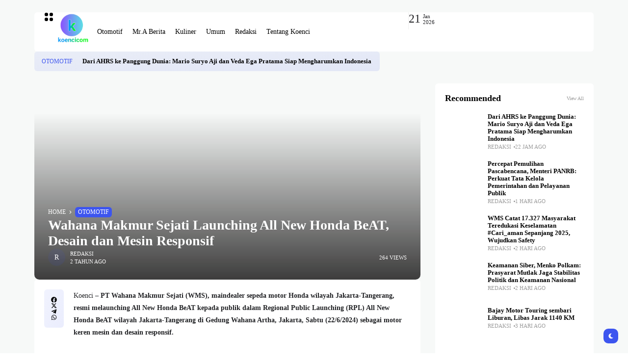

--- FILE ---
content_type: text/html; charset=UTF-8
request_url: https://koenci.com/2024/06/23/wahana-makmur-sejati-launching-all-new-honda-beat-desain-dan-mesin-responsif/
body_size: 29706
content:
<!doctype html><html lang="id"><head><script data-no-optimize="1">var litespeed_docref=sessionStorage.getItem("litespeed_docref");litespeed_docref&&(Object.defineProperty(document,"referrer",{get:function(){return litespeed_docref}}),sessionStorage.removeItem("litespeed_docref"));</script> <meta charset="UTF-8"><meta name="viewport" content="width=device-width, initial-scale=1"><link rel="profile" href="https://gmpg.org/xfn/11"><meta name='robots' content='index, follow, max-image-preview:large, max-snippet:-1, max-video-preview:-1' /><title>Wahana Makmur Sejati Launching All New Honda BeAT, Desain dan Mesin Responsif - Koenci</title><meta name="description" content="Wahana Makmur Sejati Launching All New Honda BeAT, Desain dan Mesin Responsif" /><link rel="canonical" href="https://koenci.com/2024/06/23/wahana-makmur-sejati-launching-all-new-honda-beat-desain-dan-mesin-responsif/" /><meta property="og:locale" content="id_ID" /><meta property="og:type" content="article" /><meta property="og:title" content="Wahana Makmur Sejati Launching All New Honda BeAT, Desain dan Mesin Responsif - Koenci" /><meta property="og:description" content="Wahana Makmur Sejati Launching All New Honda BeAT, Desain dan Mesin Responsif" /><meta property="og:url" content="https://koenci.com/2024/06/23/wahana-makmur-sejati-launching-all-new-honda-beat-desain-dan-mesin-responsif/" /><meta property="og:site_name" content="Koenci" /><meta property="article:published_time" content="2024-06-23T02:02:48+00:00" /><meta property="article:modified_time" content="2024-06-23T02:02:50+00:00" /><meta property="og:image" content="https://koenci.com/wp-content/uploads/2024/06/IMG-20240622-WA0006.jpg" /><meta property="og:image:width" content="2560" /><meta property="og:image:height" content="1706" /><meta property="og:image:type" content="image/jpeg" /><meta name="author" content="Redaksi" /><meta name="twitter:card" content="summary_large_image" /><meta name="twitter:label1" content="Ditulis oleh" /><meta name="twitter:data1" content="Redaksi" /><meta name="twitter:label2" content="Estimasi waktu membaca" /><meta name="twitter:data2" content="3 menit" /> <script type="application/ld+json" class="yoast-schema-graph">{"@context":"https://schema.org","@graph":[{"@type":"Article","@id":"https://koenci.com/2024/06/23/wahana-makmur-sejati-launching-all-new-honda-beat-desain-dan-mesin-responsif/#article","isPartOf":{"@id":"https://koenci.com/2024/06/23/wahana-makmur-sejati-launching-all-new-honda-beat-desain-dan-mesin-responsif/"},"author":{"name":"Redaksi","@id":"https://koenci.com/#/schema/person/f5d2d91f31f749f14d45fe8037a6d575"},"headline":"Wahana Makmur Sejati Launching All New Honda BeAT, Desain dan Mesin Responsif","datePublished":"2024-06-23T02:02:48+00:00","dateModified":"2024-06-23T02:02:50+00:00","mainEntityOfPage":{"@id":"https://koenci.com/2024/06/23/wahana-makmur-sejati-launching-all-new-honda-beat-desain-dan-mesin-responsif/"},"wordCount":630,"commentCount":0,"publisher":{"@id":"https://koenci.com/#organization"},"image":{"@id":"https://koenci.com/2024/06/23/wahana-makmur-sejati-launching-all-new-honda-beat-desain-dan-mesin-responsif/#primaryimage"},"thumbnailUrl":"https://koenci.com/wp-content/uploads/2024/06/IMG-20240622-WA0006.jpg","keywords":["All New Honda BeAT","Honda BeAT","Launching","Motor Baru","Wahana Makmur Sejati"],"articleSection":["Otomotif"],"inLanguage":"id","potentialAction":[{"@type":"CommentAction","name":"Comment","target":["https://koenci.com/2024/06/23/wahana-makmur-sejati-launching-all-new-honda-beat-desain-dan-mesin-responsif/#respond"]}]},{"@type":"WebPage","@id":"https://koenci.com/2024/06/23/wahana-makmur-sejati-launching-all-new-honda-beat-desain-dan-mesin-responsif/","url":"https://koenci.com/2024/06/23/wahana-makmur-sejati-launching-all-new-honda-beat-desain-dan-mesin-responsif/","name":"Wahana Makmur Sejati Launching All New Honda BeAT, Desain dan Mesin Responsif - Koenci","isPartOf":{"@id":"https://koenci.com/#website"},"primaryImageOfPage":{"@id":"https://koenci.com/2024/06/23/wahana-makmur-sejati-launching-all-new-honda-beat-desain-dan-mesin-responsif/#primaryimage"},"image":{"@id":"https://koenci.com/2024/06/23/wahana-makmur-sejati-launching-all-new-honda-beat-desain-dan-mesin-responsif/#primaryimage"},"thumbnailUrl":"https://koenci.com/wp-content/uploads/2024/06/IMG-20240622-WA0006.jpg","datePublished":"2024-06-23T02:02:48+00:00","dateModified":"2024-06-23T02:02:50+00:00","description":"Wahana Makmur Sejati Launching All New Honda BeAT, Desain dan Mesin Responsif","breadcrumb":{"@id":"https://koenci.com/2024/06/23/wahana-makmur-sejati-launching-all-new-honda-beat-desain-dan-mesin-responsif/#breadcrumb"},"inLanguage":"id","potentialAction":[{"@type":"ReadAction","target":["https://koenci.com/2024/06/23/wahana-makmur-sejati-launching-all-new-honda-beat-desain-dan-mesin-responsif/"]}]},{"@type":"ImageObject","inLanguage":"id","@id":"https://koenci.com/2024/06/23/wahana-makmur-sejati-launching-all-new-honda-beat-desain-dan-mesin-responsif/#primaryimage","url":"https://koenci.com/wp-content/uploads/2024/06/IMG-20240622-WA0006.jpg","contentUrl":"https://koenci.com/wp-content/uploads/2024/06/IMG-20240622-WA0006.jpg","width":2560,"height":1706},{"@type":"BreadcrumbList","@id":"https://koenci.com/2024/06/23/wahana-makmur-sejati-launching-all-new-honda-beat-desain-dan-mesin-responsif/#breadcrumb","itemListElement":[{"@type":"ListItem","position":1,"name":"Beranda","item":"https://koenci.com/"},{"@type":"ListItem","position":2,"name":"Wahana Makmur Sejati Launching All New Honda BeAT, Desain dan Mesin Responsif"}]},{"@type":"WebSite","@id":"https://koenci.com/#website","url":"https://koenci.com/","name":"Koenci","description":"News Portal","publisher":{"@id":"https://koenci.com/#organization"},"potentialAction":[{"@type":"SearchAction","target":{"@type":"EntryPoint","urlTemplate":"https://koenci.com/?s={search_term_string}"},"query-input":{"@type":"PropertyValueSpecification","valueRequired":true,"valueName":"search_term_string"}}],"inLanguage":"id"},{"@type":"Organization","@id":"https://koenci.com/#organization","name":"koencdotcom","url":"https://koenci.com/","logo":{"@type":"ImageObject","inLanguage":"id","@id":"https://koenci.com/#/schema/logo/image/","url":"https://koenci.com/wp-content/uploads/2024/04/koenci-logo.png","contentUrl":"https://koenci.com/wp-content/uploads/2024/04/koenci-logo.png","width":902,"height":748,"caption":"koencdotcom"},"image":{"@id":"https://koenci.com/#/schema/logo/image/"}},{"@type":"Person","@id":"https://koenci.com/#/schema/person/f5d2d91f31f749f14d45fe8037a6d575","name":"Redaksi","image":{"@type":"ImageObject","inLanguage":"id","@id":"https://koenci.com/#/schema/person/image/","url":"https://secure.gravatar.com/avatar/c2a9bdaecccd135ad015eb147c9a8685afa169c449f7c39e435e1823fb6b5321?s=96&d=mm&r=g","contentUrl":"https://secure.gravatar.com/avatar/c2a9bdaecccd135ad015eb147c9a8685afa169c449f7c39e435e1823fb6b5321?s=96&d=mm&r=g","caption":"Redaksi"},"url":"https://koenci.com/author/abdi/"}]}</script> <link rel='dns-prefetch' href='//www.googletagmanager.com' /><link rel='dns-prefetch' href='//fonts.googleapis.com' /><link rel='dns-prefetch' href='//pagead2.googlesyndication.com' /><link rel='preconnect' href='https://fonts.gstatic.com' crossorigin /><link rel="alternate" type="application/rss+xml" title="Koenci &raquo; Feed" href="https://koenci.com/feed/" /><link rel="alternate" type="application/rss+xml" title="Koenci &raquo; Umpan Komentar" href="https://koenci.com/comments/feed/" /><link rel="alternate" type="application/rss+xml" title="Koenci &raquo; Wahana Makmur Sejati Launching All New Honda BeAT, Desain dan Mesin Responsif Umpan Komentar" href="https://koenci.com/2024/06/23/wahana-makmur-sejati-launching-all-new-honda-beat-desain-dan-mesin-responsif/feed/" /><link rel="alternate" title="oEmbed (JSON)" type="application/json+oembed" href="https://koenci.com/wp-json/oembed/1.0/embed?url=https%3A%2F%2Fkoenci.com%2F2024%2F06%2F23%2Fwahana-makmur-sejati-launching-all-new-honda-beat-desain-dan-mesin-responsif%2F" /><link rel="alternate" title="oEmbed (XML)" type="text/xml+oembed" href="https://koenci.com/wp-json/oembed/1.0/embed?url=https%3A%2F%2Fkoenci.com%2F2024%2F06%2F23%2Fwahana-makmur-sejati-launching-all-new-honda-beat-desain-dan-mesin-responsif%2F&#038;format=xml" /><style id="litespeed-ccss">html{line-height:1.15;-webkit-text-size-adjust:100%}body{margin:0}main{display:block}h1{font-size:2em;margin:.67em 0}a{background-color:transparent}strong{font-weight:bolder}img{border-style:none}button,input{font-family:inherit;font-size:100%;line-height:1.15;margin:0}button,input{overflow:visible}button{text-transform:none}button,[type=submit]{-webkit-appearance:button}button::-moz-focus-inner,[type=submit]::-moz-focus-inner{border-style:none;padding:0}button:-moz-focusring,[type=submit]:-moz-focusring{outline:1px dotted ButtonText}[type=search]{-webkit-appearance:textfield;outline-offset:-2px}[type=search]::-webkit-search-decoration{-webkit-appearance:none}::-webkit-file-upload-button{-webkit-appearance:button;font:inherit}*,*:after,*:before{box-sizing:border-box}.text-left{text-align:left;justify-content:flex-start}.screen-reader-text{border:0;clip:rect(1px,1px,1px,1px);clip-path:inset(50%);height:1px;margin:-1px;overflow:hidden;padding:0;position:absolute!important;width:1px;word-wrap:normal!important}:root{--site_width:1070;--content_width:69;--box_radius:10;--button_radius:10;--image_radius:10;--light-bg-color:#f7f9f8;--light-sec-bg-color:#fff;--light-text-color-color:#202124;--light-text-color-alpha:1;--light-text-color-rgba:rgba(32,33,36,1);--light-text-color-heavier-color:#000;--light-text-color-heavier-alpha:1;--light-text-color-heavier-rgba:rgba(0,0,0,1);--light-text-color-lighter-color:#999;--light-text-color-lighter-alpha:1;--light-text-color-lighter-rgba:rgba(153,153,153,1);--light-line-color-color:#efefef;--light-line-color-alpha:1;--light-line-color-rgba:rgba(239,239,239,1);--light-submenu-bg-color:#f5f5f5;--light-submenu-bg-alpha:1;--light-submenu-bg-rgba:rgba(245,245,245,1);--dark-bg-color:#1c1c1c;--dark-sec-bg-color:#161617;--dark-text-color-color:#fff;--dark-text-color-alpha:.8;--dark-text-color-rgba:rgba(255,255,255,.8);--dark-text-color-heavier-color:#fff;--dark-text-color-heavier-alpha:1;--dark-text-color-heavier-rgba:rgba(255,255,255,1);--dark-text-color-lighter-color:#fff;--dark-text-color-lighter-alpha:.6;--dark-text-color-lighter-rgba:rgba(255,255,255,.6);--dark-line-color-color:#fff;--dark-line-color-alpha:.1;--dark-line-color-rgba:rgba(255,255,255,.1);--dark-submenu-bg-color:#000;--dark-submenu-bg-alpha:1;--dark-submenu-bg-rgba:rgba(0,0,0,1);--color-accent:#3d55ef;--color-accent-text:#fff;--primary_text-font-family:Poppins;--primary_text-font-weight:400;--primary_text-font-size:14px;--primary_text-line-height:1.7;--primary_text-letter-spacing:0;--second_text-font-family:Poppins;--second_text-font-weight:400;--second_text-font-size:12px;--second_text-line-height:1.5;--second_text-letter-spacing:0;--font_heading-font-family:Poppins;--font_heading-font-weight:700;--h1_desktop-font-size:28px;--h2_desktop-font-size:24px;--h3_desktop-font-size:21px;--h4_desktop-font-size:18px;--h5_desktop-font-size:16px;--h6_desktop-font-size:14px;--h1_tablet-font-size:28px;--h2_tablet-font-size:24px;--h3_tablet-font-size:21px;--h4_tablet-font-size:18px;--h5_tablet-font-size:16px;--h6_tablet-font-size:14px;--h1_mobile-font-size:28px;--h2_mobile-font-size:24px;--h3_mobile-font-size:21px;--h4_mobile-font-size:18px;--h5_mobile-font-size:18px;--h6_mobile-font-size:14px;--logo_svg_width-width:74px;--logo_svg_width-units:px;--logo_mobile_svg_width-width:74px;--logo_mobile_svg_width-units:px;--logo_offcanvas_svg_width-width:74px;--logo_offcanvas_svg_width-units:px;--header_space:25;--mheader_space:25;--reading_indicator_height:3;--offcanvas_width-width:300px;--offcanvas_width-units:px;--off_overlay_light-color:#f5f8fa;--off_overlay_light-alpha:1;--off_overlay_dark-color:#161617;--off_overlay_dark-alpha:1;--site_width_amp:880;--primary_space:30px;--h_space:30px;--v_space:30px;--line-size:1px;--box-line-size:1px;--btn-line-size:1px;--box-radius:calc(var(--box_radius,6)*1px);--button-radius:calc(var(--button_radius,10)*1px);--image-radius:calc(var(--image_radius,10)*1px);--box-padding:20px;--box-padding-small:10px;--shadow-size:0;--loader-size:36px;--loader-size_small:24px;--container-default-padding-top:0;--container-default-padding-bottom:0;--container-default-padding-left:0;--container-default-padding-right:0;--gallery-block--gutter-size:15px;--off-overlay-light:var(--off_overlay_light-rgba,#f5f8fa);--off-overlay-dark:var(--off_overlay_dark-rgba,#161617)}@media screen and (max-width:880px){:root{--primary_space:20px}}html{box-sizing:border-box;font-size:var(--primary_text-font-size)}.clearfix:after{display:block;clear:both;content:""}.button{margin:0 0 12px}.button:last-child{margin-bottom:0}form,p,button,input,ul:not(.blocks-gallery-grid){margin-top:0;margin-bottom:35px}form:last-child,button:last-child,ul:not(.blocks-gallery-grid):last-child{margin-bottom:0}h1,h3,h4{margin:0 0 25px}h1:last-child,h3:last-child,h4:last-child{margin-bottom:0}body{font-family:var(--primary_text-font-family);font-weight:var(--primary_text-font-weight);font-style:var(--primary_text-font-style);font-size:var(--primary_text-font-size);letter-spacing:var(--primary_text-letter-spacing);line-height:var(--primary_text-line-height);-webkit-font-smoothing:antialiased;-moz-osx-font-smoothing:grayscale;text-rendering:optimizeLegibility;color:var(--light-text-color-rgba);margin:0;padding:0;overflow-x:hidden;word-break:normal;overflow-wrap:anywhere}.head5,.head6,h1,h3,h4{font-family:var(--font_heading-font-family);font-weight:var(--font_heading-font-weight);font-style:var(--font_heading-font-style);text-transform:var(--font_heading-text-transform);line-height:var(--font_heading-line-height,normal);letter-spacing:var(--font_heading-letter-spacing);color:var(--light-text-color-heavier-rgba);padding:0}.bg-dark h1{color:var(--dark-text-color-heavier-rgba)}h1{font-weight:700}h1{font-size:var(--h1_desktop-font-size)}h3{font-size:var(--h3_desktop-font-size)}h4{font-size:var(--h4_desktop-font-size)}.head5{font-size:var(--h5_desktop-font-size)}.head6{font-size:var(--h6_desktop-font-size)}@media screen and (max-width:880px){h1{font-size:var(--h1_tablet-font-size)}h3{font-size:var(--h3_tablet-font-size)}h4{font-size:var(--h4_tablet-font-size)}.head5{font-size:var(--h5_tablet-font-size)}.head6{font-size:var(--h6_tablet-font-size)}}@media screen and (max-width:767px){h1{font-size:var(--h1_mobile-font-size)}h3{font-size:var(--h3_mobile-font-size)}h4{font-size:var(--h4_mobile-font-size)}.head5{font-size:var(--h5_mobile-font-size)}.head6{font-size:var(--h6_mobile-font-size)}}p{padding:0}strong{font-weight:600}:focus{outline:none}.icon-svg{display:inline-flex;width:1em;height:1em;box-sizing:content-box}.icon-svg svg{width:100%;height:100%;fill:currentColor}input[type=search]{box-shadow:none;box-sizing:inherit;-webkit-box-sizing:inherit;-moz-box-sizing:inherit;line-height:inherit;max-width:100%;width:100%;border-radius:0;display:block;float:none;padding:6px 15px;height:45px;color:inherit;background-color:var(--light-sec-bg-color);border-radius:var(--button-radius);border:var(--btn-line-size) solid var(--light-line-color-rgba);color:var(--light-text-color-rgba)}input[type=search]:-webkit-input-placeholder{color:var(--light-text-color-rgba);opacity:.5}input[type=search]:-moz-placeholder{color:var(--light-text-color-rgba);opacity:.5}input[type=search]::-moz-placeholder{color:var(--light-text-color-rgba);opacity:.5}input[type=search]:-ms-input-placeholder{color:var(--light-text-color-rgba);opacity:.5}input:last-of-type{margin-bottom:0}input::-webkit-inner-spin-button,input::-webkit-outer-spin-button{-webkit-appearance:none;margin:0}.divider-inner{width:100%;max-width:100%;height:1px;display:block;border:0;border-color:var(--light-line-color-rgba);border-bottom-width:1px;border-bottom-style:solid;text-indent:-9999px;margin:0 auto}.div-vertical .divider-inner{height:35px;max-height:100%;width:1px;border-bottom:0;border-left-width:1px;border-left-style:solid}ul li{margin:0 0 12px}ul li:last-child{margin-bottom:0}a{color:var(--light-text-color-heavier-rgba);text-decoration:none}.bg-dark a{color:var(--dark-text-color-heavier-rgba)}a.title-text{width:calc(100%);background-image:linear-gradient(transparent calc(100% - 1px),currentColor 1px);background-repeat:no-repeat;background-size:0 100%}.button,button{position:relative;outline:0;display:inline-flex;align-items:center;justify-content:center;gap:8px;height:45px;line-height:calc(45px - (var(--btn-line-size)*2));padding:0 1.6em;text-align:center;text-decoration:none;white-space:nowrap;border:none;box-shadow:none!important;border-radius:var(--button-radius);background-color:var(--color-accent);color:var(--color-accent-text)}.s-front .button .icon-svg{font-size:15px}.s-front .button.btn-tiny{font-size:11px;height:30px;line-height:calc(30px - (var(--btn-line-size)*2))}.s-front .button.btn-tiny .icon-svg{font-size:12px}.s-front .button.btn-large{height:56px;line-height:calc(56px - (var(--btn-line-size)*2))}.s-front .button.btn-large .icon-svg{font-size:18px}.s-front .button.btn-text{width:auto;height:auto;line-height:inherit;border-radius:0;padding:0;background-color:transparent!important;border:none!important;box-shadow:none!important;color:var(--light-text-color-heavier-rgba)}.s-front .button.btn-content_icon{padding:0;margin-bottom:0;overflow:visible;width:45px}.s-front .button.btn-content_icon.btn-tiny{width:30px}.s-front .button.btn-content_icon.btn-large{width:56px}.s-front .button.btn-content_icon.btn-text{height:auto;width:auto}.skin-trigger{margin-bottom:0}.trigger-wrap{display:flex}img{image-rendering:-moz-crisp-edges;image-rendering:-o-crisp-edges;image-rendering:-webkit-optimize-contrast;image-rendering:crisp-edges;-ms-interpolation-mode:nearest-neighbor}img{display:block;height:auto;max-width:100%}.lazy-no-placeholder .lazyload{opacity:0}.thumb-container{position:relative;overflow:hidden;border-radius:var(--image-radius);transform:translateZ(0)}.thumb-container img{position:absolute;top:0;bottom:0;left:0;width:100%;min-height:100%;height:100%!important;margin-bottom:0;object-fit:cover;-webkit-object-fit:cover;object-position:center;-webkit-object-position:center;z-index:1}.thumb-container.thumb-100{padding-bottom:100%}.thumb-container.thumb-75{padding-bottom:75%}.thumbnail-circle .thumb-container{border-radius:50%}.bg-dark{background-color:var(--dark-bg-color);color:var(--dark-text-color-rgba)}.bg-light{background-color:var(--light-bg-color)}.bg-light.e-con,.bg-light .e-con-inner{border-color:var(--light-line-color-rgba)}.bg-light.bg-sec{background-color:var(--light-sec-bg-color)}.bg-transparent{background-color:transparent!important}.site{display:flex;flex-direction:column;min-height:100vh}.site>*{position:relative}.site-light .site{background-color:var(--light-bg-color)}.site .site-content{flex:1;display:flex;flex-direction:column}.site-header{z-index:10}.container{width:100%;padding-left:var(--primary_space);padding-right:var(--primary_space)}.section-inner{width:100%;position:relative;display:flex;margin-left:auto;margin-right:auto}@media screen and (min-width:1201px){.section-inner{max-width:calc(var(--site_width)*1px)}}@media screen and (min-width:881px){.site-content .section-inner{justify-content:center}}@media screen and (max-width:880px){.site-content .section-inner{flex-direction:column}}.article-section .site-main,.d-flexlist{display:flex;flex-direction:column;gap:var(--h_space)}.site-bar{display:flex;flex-direction:column}.site-bar,.site-main{position:relative;width:100%;min-height:1px}.site-main{z-index:1}@media screen and (min-width:881px){.site-main{max-width:calc(var(--content_width)*1%)}}@media screen and (min-width:881px){.site-bar{max-width:calc(100% - (var(--content_width)*1%));padding-left:var(--primary_space)}}@media screen and (max-width:880px){.site-bar{padding-top:var(--h_space)}}.elementor>.e-con-boxed{padding-left:var(--primary_space);padding-right:var(--primary_space)}.offcanvas .elementor>.e-con-boxed,.site-bar .elementor>.e-con-boxed{padding-left:var(--padding-left,0);padding-right:var(--padding-right,0)}.elementor .e-con{--padding-block-start:var(--container-default-padding-block-start,0);--padding-inline-end:var(--container-default-padding-inline-end,0);--padding-block-end:var(--container-default-padding-block-end,0);--padding-inline-start:var(--container-default-padding-inline-start,0)}.box-wrap,.e-con.box-cont>.e-con-inner{position:relative;padding:0 var(--box-padding);border-radius:var(--box-radius);border:0;background-color:var(--light-sec-bg-color)}.box-wrap{padding:var(--box-padding)}.box-wrap.box-disable{padding:0;background:0 0;border-radius:0;border:0!important;box-shadow:none}.widget-heading{margin-bottom:20px;display:flex;position:relative;justify-content:space-between;align-items:center;overflow:hidden;gap:10px}.widget-heading .heading-elm{display:flex;align-items:center;flex-shrink:0;gap:15px}.widget-heading .title{flex-shrink:0;margin-bottom:0!important}.widget-heading .viewAll{margin-inline-start:auto;font-size:10px;color:var(--light-text-color-lighter-rgba)}.header-space{height:calc(var(--mheader_space)*1px)}@media screen and (min-width:881px){.header-space{height:calc(var(--header_space)*1px)}}.header-section .section-inner{height:80px;position:relative;justify-content:space-between;margin-top:25px;padding-top:0;padding-bottom:0;gap:15px}.header-elements{display:flex;align-items:center;flex-shrink:0;gap:15px}.logo-site{text-decoration:none;vertical-align:middle;flex-direction:column}.logo-site .logo-img{max-width:var(--logo_width-width)}.mob_header-logo .logo-site .logo-img{max-width:var(--logo_mobile_width-width)}.offcanvas-logo .logo-site .logo-img{max-width:var(--logo_offcanvas_width-width)}.bg-light .logo{display:flex}.bg-light .logo_dark{display:none}.mob_header-section .section-inner{height:80px;position:relative;justify-content:space-between;margin-top:25px;padding-top:0;padding-bottom:0;gap:15px}.mob_header-section .header-elements{display:flex;align-items:center;flex-shrink:0;gap:15px}.navmain-wrap{display:flex;height:100%;position:relative;z-index:9}ul.nav-main{list-style:none;margin:0;padding:0;display:flex;height:100%}ul.nav-main li{position:relative;vertical-align:middle;margin-bottom:0;display:flex;align-items:center}ul.nav-main>li{margin:0;padding:0}ul.nav-main>li>.menu-item-space{position:relative;height:100%;line-height:1;width:20px}ul.nav-main>li>a{height:100%;position:relative;display:flex;align-items:center;white-space:nowrap;font-weight:500}ul.nav-main>li>a .menu-text{position:relative;line-height:1;display:flex;align-items:center}ul.nav-main>li>a:not(.have-megamenu):before{position:absolute;content:'';height:3px;background-color:var(--color-accent);right:0;bottom:0;width:100%;border-radius:var(--box-radius);transform:scaleX(0);transform-origin:top right}ul.nav-main>li:last-child>.menu-item-space{display:none!important}.search-form{position:relative;margin-bottom:0;display:flex}.search-form:after{content:'';position:absolute;bottom:0;right:0;width:0;height:3px;background-color:var(--color-accent)}.search-form button,.search-form input{background-color:transparent;border:none;border-radius:0;padding:0;margin:0;border-bottom:3px solid var(--light-line-color-rgba)}.search-form button{position:relative;color:var(--color-accent);border-bottom:3px solid var(--color-accent);gap:10px}.search-form button:after{content:'';width:10px;height:10px;display:inline-block;background-color:currentColor;-webkit-mask-repeat:no-repeat;mask-repeat:no-repeat;-webkit-mask-position:center;mask-position:center;-webkit-mask-size:10px;mask-size:10px;-webkit-mask-image:url("data:image/svg+xml,%3Csvg xmlns='http://www.w3.org/2000/svg' viewBox='0 0 512 512'%3E%3Cpath d='M502.6 278.6c12.5-12.5 12.5-32.8 0-45.3l-128-128c-12.5-12.5-32.8-12.5-45.3 0s-12.5 32.8 0 45.3l73.4 73.4H32c-17.7 0-32 14.3-32 32s14.3 32 32 32h370.7l-73.4 73.4c-12.5 12.5-12.5 32.8 0 45.3s32.8 12.5 45.3 0l128-128z'/%3E%3C/svg%3E");mask-image:url("data:image/svg+xml,%3Csvg xmlns='http://www.w3.org/2000/svg' viewBox='0 0 512 512'%3E%3Cpath d='M502.6 278.6c12.5-12.5 12.5-32.8 0-45.3l-128-128c-12.5-12.5-32.8-12.5-45.3 0s-12.5 32.8 0 45.3l73.4 73.4H32c-17.7 0-32 14.3-32 32s14.3 32 32 32h370.7l-73.4 73.4c-12.5 12.5-12.5 32.8 0 45.3s32.8 12.5 45.3 0l128-128z'/%3E%3C/svg%3E")}.search-form button:before{content:'';opacity:0;visibility:hidden;width:18px;height:18px;background-color:currentColor;-webkit-mask-repeat:no-repeat;mask-repeat:no-repeat;-webkit-mask-position:center;mask-position:center;-webkit-mask-size:18px;mask-size:18px;-webkit-mask-image:url("data:image/svg+xml,%3Csvg xmlns='http://www.w3.org/2000/svg' viewBox='0 0 24 24'%3E%3Cpath d='M12 2a1 1 0 0 1 1 1v3a1 1 0 1 1-2 0V3a1 1 0 0 1 1-1Zm0 15a1 1 0 0 1 1 1v3a1 1 0 1 1-2 0v-3a1 1 0 0 1 1-1Zm8.66-10a1 1 0 0 1-.366 1.366l-2.598 1.5a1 1 0 1 1-1-1.732l2.598-1.5A1 1 0 0 1 20.66 7ZM7.67 14.5a1 1 0 0 1-.367 1.366l-2.598 1.5a1 1 0 1 1-1-1.732l2.598-1.5a1 1 0 0 1 1.366.366ZM20.66 17a1 1 0 0 1-1.366.366l-2.598-1.5a1 1 0 0 1 1-1.732l2.598 1.5A1 1 0 0 1 20.66 17ZM7.67 9.5a1 1 0 0 1-1.367.366l-2.598-1.5a1 1 0 1 1 1-1.732l2.598 1.5A1 1 0 0 1 7.67 9.5Z'/%3E%3C/svg%3E");mask-image:url("data:image/svg+xml,%3Csvg xmlns='http://www.w3.org/2000/svg' viewBox='0 0 24 24'%3E%3Cpath d='M12 2a1 1 0 0 1 1 1v3a1 1 0 1 1-2 0V3a1 1 0 0 1 1-1Zm0 15a1 1 0 0 1 1 1v3a1 1 0 1 1-2 0v-3a1 1 0 0 1 1-1Zm8.66-10a1 1 0 0 1-.366 1.366l-2.598 1.5a1 1 0 1 1-1-1.732l2.598-1.5A1 1 0 0 1 20.66 7ZM7.67 14.5a1 1 0 0 1-.367 1.366l-2.598 1.5a1 1 0 1 1-1-1.732l2.598-1.5a1 1 0 0 1 1.366.366ZM20.66 17a1 1 0 0 1-1.366.366l-2.598-1.5a1 1 0 0 1 1-1.732l2.598 1.5A1 1 0 0 1 20.66 17ZM7.67 9.5a1 1 0 0 1-1.367.366l-2.598-1.5a1 1 0 1 1 1-1.732l2.598 1.5A1 1 0 0 1 7.67 9.5Z'/%3E%3C/svg%3E");animation:spin 2s linear infinite;position:absolute;top:50%;margin-top:-8px;right:0}.search-popup{position:fixed;top:0;bottom:0;left:0;right:0;z-index:9999;overflow:hidden;height:100%;width:100%;display:flex;justify-content:center;align-items:center;transform:translateY(-100%)}.search-popup-wrap{position:relative;max-width:100%;width:530px;background-color:transparent!important;padding:60px;z-index:9;height:100%;overflow-y:auto;display:flex;flex-direction:column;justify-content:center;gap:20px}.search-popup-close{position:absolute;top:25px;right:25px;width:30px;height:30px;display:flex;align-items:center;justify-content:center;font-size:23px;z-index:9}.search-popup-form input[type=search]::-webkit-search-decoration,.search-popup-form input[type=search]::-webkit-search-cancel-button,.search-popup-form input[type=search]::-webkit-search-results-button,.search-popup-form input[type=search]::-webkit-search-results-decoration{display:none}.search-popup-form button,.search-popup-form input{font-size:18px;height:70px}.search-popup-form button{gap:15px}.search-overlay{position:absolute;width:100%;height:100%;top:0;bottom:0;background-color:var(--light-sec-bg-color)}.social-icons{display:flex;flex-wrap:wrap;align-items:center;gap:15px}.social-icon{line-height:1;display:flex;align-items:center;justify-content:center;gap:5px}.social-shares{gap:20px}.social-shares .collapse{display:none}.social-shares .social-more{content:'';width:16px;height:16px;display:inline-block;-webkit-mask-repeat:no-repeat;mask-repeat:no-repeat;-webkit-mask-position:center;mask-position:center;-webkit-mask-size:16px;mask-size:16px;-webkit-mask-image:url("data:image/svg+xml,%3Csvg xmlns='http://www.w3.org/2000/svg' viewBox='0 0 24 24'%3E%3Cpath d='M11 11V5h2v6h6v2h-6v6h-2v-6H5v-2h6Z'/%3E%3C/svg%3E");mask-image:url("data:image/svg+xml,%3Csvg xmlns='http://www.w3.org/2000/svg' viewBox='0 0 24 24'%3E%3Cpath d='M11 11V5h2v6h6v2h-6v6h-2v-6H5v-2h6Z'/%3E%3C/svg%3E");background:currentColor}.head-shares{flex-shrink:0}@media screen and (min-width:768px){.single-shares_sticky .head-shares{display:none}}@media screen and (min-width:768px){.content-wrap.have-share_sticky{display:flex;flex-direction:row-reverse}}@media screen and (min-width:768px){.single-shares_sticky{z-index:9;width:40px;margin-right:20px;flex-shrink:0}}@media screen and (max-width:767px){.single-shares_sticky{margin-top:var(--h_space);display:flex;align-items:center;gap:15px}.single-shares_sticky>*{display:flex;align-items:center;gap:15px}}.single-shares_sticky .social-shares.social-icons{width:100%}@media screen and (min-width:768px){.single-shares_sticky .social-shares.social-icons{display:flex;flex-direction:column;align-items:center;gap:22px;padding:15px 0;font-size:12px;border-radius:var(--box-radius);background-image:linear-gradient(to top left,var(--color-accent) -2500%,rgba(0,0,0,0) 300%)}}.current-date{white-space:nowrap;font-size:.92rem;line-height:normal}.entry-cats-wrap{display:flex;align-items:center}.entry-header.entry-header-article{gap:15px}.desc-hero .entry-header-article .meta-item,.desc-hero .entry-header-article ul.breadcrumbs{color:var(--dark-text-color-heavier-rgba)}.desc-hero .entry-header-article .meta-item a,.desc-hero .entry-header-article ul.breadcrumbs a{color:var(--dark-text-color-heavier-rgba)}.article-content{line-height:1.8}.entry-featured,.single-content{width:100%}.entry-cats{font-family:var(--second_text-font-family);font-weight:var(--second_text-font-weight);font-style:var(--second_text-font-style);text-transform:var(--second_text-text-transform);font-size:var(--second_text-font-size);letter-spacing:var(--second_text-letter-spacing);line-height:var(--second_text-line-height);color:var(--light-text-color-lighter-rgba);display:flex;flex-wrap:wrap;align-items:center;font-size:.85rem;gap:5px}.bg-dark .entry-cats{color:var(--dark-text-color-lighter-rgba)}.entry-cats a{color:var(--light-text-color-lighter-rgba)}.bg-dark .entry-cats a{color:var(--dark-text-color-lighter-rgba)}.entry-cats a{text-transform:uppercase;font-weight:500}.entry-cats a.cat-text{color:var(--color-accent)}.entry-cats a.cat-btn{border-radius:var(--box-radius);background-color:var(--color-accent);color:var(--color-accent-text);padding:2px 6px}.author-ava{border-radius:50%;overflow:hidden;position:relative;flex-shrink:0}.author-ava:before{content:attr(data-author);position:absolute;top:0;left:0;width:100%;height:100%;display:flex;justify-content:center;align-items:center;z-index:0;font-size:1em;background-image:linear-gradient(to top left,var(--color-accent) -2500%,rgba(0,0,0,0) 300%);text-transform:uppercase}.author-ava img{position:relative;z-index:1}#cancel-comment-reply-link{color:var(--color-accent)}.entry-meta{margin-top:0;margin-bottom:0;display:flex;flex-wrap:wrap;align-items:center;overflow:hidden;position:relative;gap:20px}.entry-meta .info-text{display:-webkit-box;-webkit-box-orient:vertical;overflow:hidden;-webkit-line-clamp:1}.entry-meta .meta-author .author-ava{width:20px;height:20px;display:inline-block;vertical-align:middle;border-radius:50%;overflow:hidden;position:relative;margin-right:5px}.entry-meta .meta-author.meta-modern .author-ava{width:35px;height:35px;margin-right:10px}.entry-meta .meta-author.meta-modern .author-ava:before{font-size:1rem}.entry-meta.no-icons{gap:5px}.meta-item{position:relative;margin-bottom:0;font-family:var(--second_text-font-family);font-weight:var(--second_text-font-weight);font-style:var(--second_text-font-style);text-transform:var(--second_text-text-transform);font-size:var(--second_text-font-size);letter-spacing:var(--second_text-letter-spacing);line-height:var(--second_text-line-height);color:var(--light-text-color-lighter-rgba);display:flex;align-items:center;font-size:.8rem;text-transform:uppercase}.bg-dark .meta-item{color:var(--dark-text-color-lighter-rgba)}.meta-item a{color:var(--light-text-color-lighter-rgba)}.bg-dark .meta-item a{color:var(--dark-text-color-lighter-rgba)}.no-icons .meta-item:after{content:'';background-color:currentColor;width:3px;height:3px;margin-left:5px;border-radius:50%}.meta-item:last-child{margin-right:0}.meta-item:last-child:after{width:0;margin-left:0}.meta-item.meta-modern:after{width:0;margin-left:0}.meta-item.meta-modern+*{margin-left:auto}.meta-item>a{display:flex;align-items:center}.meta-modern-desc{display:flex;flex-direction:column;align-items:flex-start}.meta-modern-desc .info-text.author-name{color:var(--light-text-color-heavier-rgba)}.bg-dark .meta-modern-desc .info-text.author-name{color:var(--dark-text-color-heavier-rgba)}.entry-thumbnail{position:relative;background-color:transparent}.entry-thumbnail+.post-desc:not(.desc-hero):not(.woo-desc){padding-top:15px}h3.entry-title{margin:0;display:-webkit-box;-webkit-box-orient:vertical;overflow:hidden}.entry-header,.post-desc,.post-desc-inner{width:100%;display:flex;flex-direction:column;gap:10px}.post-small .entry-header{gap:8px}.f-icon{display:flex;z-index:9;color:#fff;position:absolute;top:50%;right:50%;margin-top:-15px;margin-right:-15px;font-size:24px;width:30px;height:30px;border-radius:10px;align-items:center;justify-content:center}.f-icon.f-video{font-size:26px}.post-small{display:flex}.post-small>*:not(:last-child){margin-right:15px}.post-small .post-small-thumbnail{min-width:80px}.post-small .post-small-desc{display:flex;flex-direction:column;gap:8px}.featured-hero{position:relative}.featured-hero .thumb-container:after{content:'';z-index:1;position:absolute;top:15%;bottom:0;left:0;right:0;width:100%;height:100%;background:linear-gradient(to bottom,rgba(50,50,50,0) 0,rgba(16,15,15,.91) 89%,rgba(16,15,15,.93) 93%);opacity:.93}.desc-hero{width:100%;display:flex;justify-content:flex-end;align-items:flex-start;position:absolute;top:0;left:0;right:0;bottom:0;background-color:transparent!important}.desc-hero .post-desc-inner{z-index:9;width:100%;max-width:100%;padding:28px}.posts-container{position:relative}.posts-list{position:relative;z-index:1;margin-bottom:-30px}div.post-item{width:100%}.post-item{margin-bottom:30px}.slider-item .post-item{margin-bottom:0}.post-list-columns{display:flex;flex-wrap:wrap;overflow:hidden;margin-left:-20px;margin-right:-20px}.post-list-columns>*{display:block;float:left;width:100%;padding-left:20px;padding-right:20px}.slider-item{display:none}.offcanvas{visibility:hidden;opacity:0;position:fixed;top:0;bottom:0;z-index:999;width:100%;height:100%;left:0;max-width:var(--offcanvas_width-width);transform:translate3d(-100%,0,0)}.offcanvas-inner{padding:15px 20px;position:relative;overflow-y:auto;height:100%;min-height:100%;display:flex;flex-direction:column}.offcanvas-inner>*:not(:last-child){margin-bottom:var(--h_space)}.offcanvas-inner::-webkit-scrollbar{width:12px}.offcanvas-inner::-webkit-scrollbar-track{background-color:var(--light-sec-bg-color)}.offcanvas-inner::-webkit-scrollbar-thumb{background-color:var(--color-accent);border:4px solid var(--light-sec-bg-color);border-radius:8px}.offcanvas-head{display:flex;justify-content:space-between;align-items:center;padding-top:10px}.offcanvas-close{width:30px;height:30px;display:flex;align-items:center;justify-content:center;font-size:18px;z-index:9}.offcanvas-overlay{visibility:hidden;opacity:0;position:fixed;width:100%;height:100%;top:0;bottom:0;z-index:998;background-color:var(--off-overlay-light)}ul.nav-mobile{list-style:none;font-weight:500;margin:0;padding:0}ul.nav-mobile li{display:block;position:relative;margin-bottom:15px}ul.nav-mobile li:last-child{margin-bottom:0!important}ul.nav-mobile li a{display:block;position:relative;padding-right:30px;text-decoration:none}ul.nav-mobile li a .menu-text{position:relative;line-height:1;display:inline-block}.newsletter-desc{margin-bottom:30px}.th90-blockticker{display:flex;overflow:hidden}.block-tickerwrap{display:flex;align-items:center;gap:10px;flex-shrink:0;border-radius:var(--box-radius)}.block-tickerwrap .post-item{margin:0}.block-newsticker .itemWrap:not(:first-child){display:none}.ticker-thumb{width:20px}.post-ticker{display:flex;align-items:center;flex-shrink:0;gap:5px}.post-ticker>*{flex-shrink:0}.post-ticker .entry-title{font-size:.92rem}@media screen and (max-width:880px){.main-header{display:none}}.mobile-header{display:none}@media screen and (max-width:880px){.mobile-header{display:block}}.flex-mobile-el{display:none!important}@media screen and (max-width:880px){.flex-mobile-el{display:flex!important}}.flex-desktop-el{display:flex!important}@media screen and (max-width:880px){.flex-desktop-el{display:none!important}}.cur-date{display:flex;align-items:center}.cur-date .d{font-size:24px;margin:0;margin-right:5px}.cur-date .my{display:flex;flex-direction:column;font-weight:400;font-size:11px;line-height:1.1}.fly-trigger{z-index:998;position:fixed;right:20px;bottom:20px;margin-bottom:0}.fly-trigger .button{border-radius:10px}.skin-fly{display:flex;flex-direction:column;gap:10px}.s-front .button.skin-trigger.trigger-light{display:none}.reading-indicator{position:fixed;z-index:99;left:0;background-color:var(--color-accent);height:calc(var(--reading_indicator_height)*1px)}.reading-indicator-bottom .reading-indicator{bottom:0;top:auto}@-webkit-keyframes spin{0%{-moz-transform:rotate(0deg);-o-transform:rotate(0deg);-webkit-transform:rotate(0deg);transform:rotate(0deg)}100%{-moz-transform:rotate(359deg);-o-transform:rotate(359deg);-webkit-transform:rotate(359deg);transform:rotate(359deg)}}@keyframes spin{0%{-moz-transform:rotate(0deg);-o-transform:rotate(0deg);-webkit-transform:rotate(0deg);transform:rotate(0deg)}100%{-moz-transform:rotate(359deg);-o-transform:rotate(359deg);-webkit-transform:rotate(359deg);transform:rotate(359deg)}}ul.breadcrumbs{font-family:var(--second_text-font-family);font-weight:var(--second_text-font-weight);font-style:var(--second_text-font-style);text-transform:var(--second_text-text-transform);font-size:var(--second_text-font-size);letter-spacing:var(--second_text-letter-spacing);line-height:var(--second_text-line-height);color:var(--light-text-color-lighter-rgba);display:flex;flex-wrap:wrap;align-items:center;list-style:none;margin:0;padding:0;font-size:.85rem;text-transform:uppercase}.bg-dark ul.breadcrumbs{color:var(--dark-text-color-lighter-rgba)}ul.breadcrumbs a{color:var(--light-text-color-lighter-rgba)}.bg-dark ul.breadcrumbs a{color:var(--dark-text-color-lighter-rgba)}ul.breadcrumbs>*:not(:last-child){margin-right:3px}ul.breadcrumbs li{margin:0;padding:0;display:flex;align-items:center}ul.breadcrumbs li:before{content:'';width:13px;height:13px;display:inline-block;background-color:currentColor;margin-right:3px;-webkit-mask-repeat:no-repeat;mask-repeat:no-repeat;-webkit-mask-position:center;mask-position:center;-webkit-mask-size:13px;mask-size:13px;-webkit-mask-image:url("data:image/svg+xml,%3Csvg xmlns='http://www.w3.org/2000/svg' viewBox='0 0 24 24'%3E%3Cpath d='m13.171 12-4.95-4.95 1.415-1.413L16 12l-6.364 6.364-1.414-1.415 4.95-4.95Z'/%3E%3C/svg%3E");mask-image:url("data:image/svg+xml,%3Csvg xmlns='http://www.w3.org/2000/svg' viewBox='0 0 24 24'%3E%3Cpath d='m13.171 12-4.95-4.95 1.415-1.413L16 12l-6.364 6.364-1.414-1.415 4.95-4.95Z'/%3E%3C/svg%3E")}ul.breadcrumbs li:first-child:before{display:none}.entry-header-article ul.breadcrumbs li:last-child{display:none}.entry-header-article .have-cats ul.breadcrumbs li:nth-last-child(2){display:none}.have-cats ul.breadcrumbs:after{content:'';width:13px;height:13px;display:inline-block;background-color:currentColor;margin-right:3px;-webkit-mask-repeat:no-repeat;mask-repeat:no-repeat;-webkit-mask-position:center;mask-position:center;-webkit-mask-size:13px;mask-size:13px;-webkit-mask-image:url("data:image/svg+xml,%3Csvg xmlns='http://www.w3.org/2000/svg' viewBox='0 0 24 24'%3E%3Cpath d='m13.171 12-4.95-4.95 1.415-1.413L16 12l-6.364 6.364-1.414-1.415 4.95-4.95Z'/%3E%3C/svg%3E");mask-image:url("data:image/svg+xml,%3Csvg xmlns='http://www.w3.org/2000/svg' viewBox='0 0 24 24'%3E%3Cpath d='m13.171 12-4.95-4.95 1.415-1.413L16 12l-6.364 6.364-1.414-1.415 4.95-4.95Z'/%3E%3C/svg%3E")}:root{--primary_text-font-family:"Poppins";--primary_text-font-weight:400;--primary_text-font-style:;--primary_text-font-size:14px;--primary_text-letter-spacing:0em;--primary_text-line-height:1.7;--second_text-font-family:"Poppins";--second_text-font-weight:400;--second_text-font-style:;--second_text-text-transform:;--second_text-font-size:12px;--second_text-letter-spacing:0em;--second_text-line-height:1.5;--font_heading-font-family:"Poppins";--font_heading-font-weight:700;--font_heading-font-style:;--font_heading-text-transform:;--font_heading-line-height:;--font_heading-letter-spacing:}.screen-reader-text{position:absolute;top:-10000em;width:1px;height:1px;margin:-1px;padding:0;overflow:hidden;clip:rect(0,0,0,0);border:0}.elementor *,.elementor :after,.elementor :before{box-sizing:border-box}.elementor a{box-shadow:none;text-decoration:none}.elementor img{height:auto;max-width:100%;border:none;border-radius:0;box-shadow:none}.elementor-element{--flex-direction:initial;--flex-wrap:initial;--justify-content:initial;--align-items:initial;--align-content:initial;--gap:initial;--flex-basis:initial;--flex-grow:initial;--flex-shrink:initial;--order:initial;--align-self:initial;flex-basis:var(--flex-basis);flex-grow:var(--flex-grow);flex-shrink:var(--flex-shrink);order:var(--order);align-self:var(--align-self)}:root{--page-title-display:block}h1.entry-title{display:var(--page-title-display)}.elementor-widget{position:relative}.elementor-widget:not(:last-child){margin-bottom:20px}@media (prefers-reduced-motion:no-preference){html{scroll-behavior:smooth}}.e-con{--border-radius:0;--border-top-width:0px;--border-right-width:0px;--border-bottom-width:0px;--border-left-width:0px;--border-style:initial;--border-color:initial;--container-widget-width:100%;--container-widget-height:initial;--container-widget-flex-grow:0;--container-widget-align-self:initial;--content-width:min(100%,var(--container-max-width,1140px));--width:100%;--min-height:initial;--height:auto;--text-align:initial;--margin-top:0px;--margin-right:0px;--margin-bottom:0px;--margin-left:0px;--padding-top:var(--container-default-padding-top,10px);--padding-right:var(--container-default-padding-right,10px);--padding-bottom:var(--container-default-padding-bottom,10px);--padding-left:var(--container-default-padding-left,10px);--position:relative;--z-index:revert;--overflow:visible;--gap:var(--widgets-spacing,20px);--overlay-mix-blend-mode:initial;--overlay-opacity:1;--e-con-grid-template-columns:repeat(3,1fr);--e-con-grid-template-rows:repeat(2,1fr);position:var(--position);width:var(--width);min-width:0;min-height:var(--min-height);height:var(--height);border-radius:var(--border-radius);z-index:var(--z-index);overflow:var(--overflow);--flex-wrap-mobile:wrap;margin-block-start:var(--margin-block-start);margin-inline-end:var(--margin-inline-end);margin-block-end:var(--margin-block-end);margin-inline-start:var(--margin-inline-start);padding-inline-start:var(--padding-inline-start);padding-inline-end:var(--padding-inline-end);--margin-block-start:var(--margin-top);--margin-block-end:var(--margin-bottom);--margin-inline-start:var(--margin-left);--margin-inline-end:var(--margin-right);--padding-inline-start:var(--padding-left);--padding-inline-end:var(--padding-right);--padding-block-start:var(--padding-top);--padding-block-end:var(--padding-bottom);--border-block-start-width:var(--border-top-width);--border-block-end-width:var(--border-bottom-width);--border-inline-start-width:var(--border-left-width);--border-inline-end-width:var(--border-right-width)}.e-con.e-flex{--flex-direction:column;--flex-basis:auto;--flex-grow:0;--flex-shrink:1;flex:var(--flex-grow) var(--flex-shrink) var(--flex-basis)}.e-con-full,.e-con>.e-con-inner{text-align:var(--text-align);padding-block-start:var(--padding-block-start);padding-block-end:var(--padding-block-end)}.e-con-full.e-flex,.e-con.e-flex>.e-con-inner{flex-direction:var(--flex-direction)}.e-con,.e-con>.e-con-inner{display:var(--display)}.e-con-boxed.e-flex{flex-direction:column;flex-wrap:nowrap;justify-content:normal;align-items:normal;align-content:normal}.e-con-boxed{text-align:initial;gap:initial}.e-con.e-flex>.e-con-inner{flex-wrap:var(--flex-wrap);justify-content:var(--justify-content);align-items:var(--align-items);align-content:var(--align-content);flex-basis:auto;flex-grow:1;flex-shrink:1;align-self:auto}.e-con>.e-con-inner{gap:var(--gap);width:100%;max-width:var(--content-width);margin:0 auto;padding-inline-start:0;padding-inline-end:0;height:100%}.e-con .elementor-widget.elementor-widget{margin-block-end:0}.e-con:before{content:var(--background-overlay);display:block;position:absolute;mix-blend-mode:var(--overlay-mix-blend-mode);opacity:var(--overlay-opacity);border-radius:var(--border-radius);border-style:var(--border-style);border-color:var(--border-color);border-block-start-width:var(--border-block-start-width);border-inline-end-width:var(--border-inline-end-width);border-block-end-width:var(--border-block-end-width);border-inline-start-width:var(--border-inline-start-width);top:calc(0px - var(--border-top-width));left:calc(0px - var(--border-left-width));width:max(100% + var(--border-left-width) + var(--border-right-width),100%);height:max(100% + var(--border-top-width) + var(--border-bottom-width),100%)}.e-con .elementor-widget{min-width:0}.e-con>.e-con-inner>.elementor-widget>.elementor-widget-container,.e-con>.elementor-widget>.elementor-widget-container{height:100%}.e-con.e-con>.e-con-inner>.elementor-widget,.elementor.elementor .e-con>.elementor-widget{max-width:100%}@media (max-width:767px){.e-con.e-flex{--width:100%;--flex-wrap:var(--flex-wrap-mobile)}}:root{--swiper-theme-color:#007aff}:root{--swiper-navigation-size:44px}.elementor-element{--swiper-theme-color:#000;--swiper-navigation-size:44px;--swiper-pagination-bullet-size:6px;--swiper-pagination-bullet-horizontal-gap:6px}.elementor-kit-10{--e-global-color-primary:#6ec1e4;--e-global-color-secondary:#54595f;--e-global-color-text:#7a7a7a;--e-global-color-accent:#61ce70;--e-global-typography-primary-font-family:"Roboto";--e-global-typography-primary-font-weight:600;--e-global-typography-secondary-font-family:"Roboto Slab";--e-global-typography-secondary-font-weight:400;--e-global-typography-text-font-family:"Roboto";--e-global-typography-text-font-weight:400;--e-global-typography-accent-font-family:"Roboto";--e-global-typography-accent-font-weight:500}.e-con{--container-max-width:1140px}.elementor-widget:not(:last-child){margin-block-end:20px}.elementor-element{--widgets-spacing:20px 20px}h1.entry-title{display:var(--page-title-display)}@media (max-width:1024px){.e-con{--container-max-width:1024px}}@media (max-width:767px){.e-con{--container-max-width:767px}}.elementor-42 .elementor-element.elementor-element-36ea3df{--display:flex;--min-height:80px;--flex-direction:row;--container-widget-width:initial;--container-widget-height:100%;--container-widget-flex-grow:1;--container-widget-align-self:stretch;--flex-wrap-mobile:wrap;--gap:0px 0px;--margin-top:25px;--margin-bottom:0px;--margin-left:0px;--margin-right:0px}.elementor-42 .elementor-element.elementor-element-285177e{--display:flex;--flex-direction:row;--container-widget-width:calc((1 - var(--container-widget-flex-grow))*100%);--container-widget-height:100%;--container-widget-flex-grow:1;--container-widget-align-self:stretch;--flex-wrap-mobile:wrap;--justify-content:flex-start;--align-items:center;--gap:20px 20px}.elementor-42 .elementor-element.elementor-element-285177e.e-con{--flex-grow:0;--flex-shrink:0}.elementor-42 .elementor-element.elementor-element-7583e3b>.elementor-widget-container{margin:0 10px}.elementor-42 .elementor-element.elementor-element-7583e3b .navmain-wrap{height:80px}.elementor-42 .elementor-element.elementor-element-7583e3b ul.nav-main>li>.menu-item-space{width:20px}.elementor-42 .elementor-element.elementor-element-371cae5{--display:flex;--flex-direction:row;--container-widget-width:calc((1 - var(--container-widget-flex-grow))*100%);--container-widget-height:100%;--container-widget-flex-grow:1;--container-widget-align-self:stretch;--flex-wrap-mobile:wrap;--justify-content:flex-end;--align-items:center}.elementor-42 .elementor-element.elementor-element-449d87a .divider-inner{border-style:solid;border-left-width:1px}.elementor-42 .elementor-element.elementor-element-00f4e9a{--display:flex;--flex-direction:column;--container-widget-width:100%;--container-widget-height:initial;--container-widget-flex-grow:0;--container-widget-align-self:initial;--flex-wrap-mobile:wrap}.elementor-42 .elementor-element.elementor-element-1e68206 .post-ticker .entry-title{font-weight:600}.elementor-42 .elementor-element.elementor-element-1e68206 .block-tickerwrap{padding:10px 15px}.site-light .elementor-42 .elementor-element.elementor-element-1e68206 .block-tickerwrap{background:linear-gradient(to top left,#3d55ef -2500%,#0000 300%)}@media (max-width:1024px){.elementor-42 .elementor-element.elementor-element-7583e3b ul.nav-main>li>.menu-item-space{width:15px}.elementor-42 .elementor-element.elementor-element-371cae5{--gap:15px 15px}}@media (min-width:768px){.elementor-42 .elementor-element.elementor-element-285177e{--width:67.479%}.elementor-42 .elementor-element.elementor-element-371cae5{--width:50%}}.elementor-176 .elementor-element.elementor-element-f5591e2{--display:flex;--flex-direction:column;--container-widget-width:100%;--container-widget-height:initial;--container-widget-flex-grow:0;--container-widget-align-self:initial;--flex-wrap-mobile:wrap;--gap:30px 30px}.elementor-176 .elementor-element.elementor-element-cc65b65 .posts-columns .post-item{width:calc(100%/1)}.elementor-176 .elementor-element.elementor-element-cc65b65 .posts-list{margin-bottom:-20px}.elementor-176 .elementor-element.elementor-element-cc65b65 .posts-list>*{margin-bottom:20px}.elementor-176 .elementor-element.elementor-element-cc65b65 .post-item:not(:first-child)>*:before{top:calc((20px/2)*-1)}.elementor-176 .elementor-element.elementor-element-cc65b65 .post-list-columns{margin-left:calc((20px/2)*-1);margin-right:calc((20px/2)*-1)}.elementor-176 .elementor-element.elementor-element-cc65b65 .post-list-columns>*{padding-left:calc(20px/2);padding-right:calc(20px/2)}.elementor-176 .elementor-element.elementor-element-cc65b65 .post-small .post-small-thumbnail{min-width:72px}.elementor-176 .elementor-element.elementor-element-cc65b65 .entry-title{font-size:.9em}.elementor-1133 .elementor-element.elementor-element-814d907{--display:flex;--flex-direction:column;--container-widget-width:100%;--container-widget-height:initial;--container-widget-flex-grow:0;--container-widget-align-self:initial;--flex-wrap-mobile:wrap}.elementor-1133 .elementor-element.elementor-element-49e0af4>.elementor-widget-container{margin:20px 0 60px}.elementor-1133 .elementor-element.elementor-element-49e0af4 .posts-columns .post-item{width:calc(100%/1)}.elementor-1133 .elementor-element.elementor-element-49e0af4 .posts-list{margin-bottom:-20px}.elementor-1133 .elementor-element.elementor-element-49e0af4 .posts-list>*{margin-bottom:20px}.elementor-1133 .elementor-element.elementor-element-49e0af4 .post-item:not(:first-child)>*:before{top:calc((20px/2)*-1)}.elementor-1133 .elementor-element.elementor-element-49e0af4 .post-list-columns{margin-left:calc((20px/2)*-1);margin-right:calc((20px/2)*-1)}.elementor-1133 .elementor-element.elementor-element-49e0af4 .post-list-columns>*{padding-left:calc(20px/2);padding-right:calc(20px/2)}.elementor-1133 .elementor-element.elementor-element-49e0af4 .post-small .post-small-thumbnail{min-width:72px}.elementor-1133 .elementor-element.elementor-element-49e0af4 .entry-title{font-size:.9em}.lazyload{opacity:0}@media screen and (max-height:640px){.e-con.e-parent:nth-of-type(n+2):not(.e-lazyloaded):not(.e-no-lazyload),.e-con.e-parent:nth-of-type(n+2):not(.e-lazyloaded):not(.e-no-lazyload) *{background-image:none!important}}:root{--site_width:1140;--content_width:69;--box_radius:6;--button_radius:10;--image_radius:10;--light-bg-color:#f7f9f8;--light-sec-bg-color:#fff;--light-text-color-color:#202124;--light-text-color-alpha:1;--light-text-color-rgba:rgba(32,33,36,1);--light-text-color-heavier-color:#000;--light-text-color-heavier-alpha:1;--light-text-color-heavier-rgba:rgba(0,0,0,1);--light-text-color-lighter-color:#999;--light-text-color-lighter-alpha:1;--light-text-color-lighter-rgba:rgba(153,153,153,1);--light-line-color-color:#efefef;--light-line-color-alpha:1;--light-line-color-rgba:rgba(239,239,239,1);--light-submenu-bg-color:#f5f5f5;--light-submenu-bg-alpha:1;--light-submenu-bg-rgba:rgba(245,245,245,1);--dark-bg-color:#1c1c1c;--dark-sec-bg-color:#161617;--dark-text-color-color:#fff;--dark-text-color-alpha:.8;--dark-text-color-rgba:rgba(255,255,255,.8);--dark-text-color-heavier-color:#fff;--dark-text-color-heavier-alpha:1;--dark-text-color-heavier-rgba:rgba(255,255,255,1);--dark-text-color-lighter-color:#fff;--dark-text-color-lighter-alpha:.6;--dark-text-color-lighter-rgba:rgba(255,255,255,.6);--dark-line-color-color:#fff;--dark-line-color-alpha:.1;--dark-line-color-rgba:rgba(255,255,255,.1);--dark-submenu-bg-color:#000;--dark-submenu-bg-alpha:1;--dark-submenu-bg-rgba:rgba(0,0,0,1);--color-accent:#3d55ef;--color-accent-text:#fff;--h1_desktop-font-size:28px;--h2_desktop-font-size:24px;--h3_desktop-font-size:21px;--h4_desktop-font-size:18px;--h5_desktop-font-size:16px;--h6_desktop-font-size:14px;--h1_tablet-font-size:28px;--h2_tablet-font-size:24px;--h3_tablet-font-size:21px;--h4_tablet-font-size:18px;--h5_tablet-font-size:16px;--h6_tablet-font-size:14px;--h1_mobile-font-size:28px;--h2_mobile-font-size:24px;--h3_mobile-font-size:21px;--h4_mobile-font-size:18px;--h5_mobile-font-size:18px;--h6_mobile-font-size:14px;--logo_width-width:80px;--logo_width-units:px;--logo_mobile_width-width:80px;--logo_mobile_width-units:px;--logo_offcanvas_width-width:80px;--logo_offcanvas_width-units:px;--header_space:25;--mheader_space:25;--footer_bg_custom:;--reading_indicator_height:3;--offcanvas_width-width:310px;--offcanvas_width-units:px;--off_overlay_light-color:#f5f8fa;--off_overlay_light-alpha:1;--off_overlay_light-rgba:rgba(245,248,250,1);--off_overlay_dark-color:#161617;--off_overlay_dark-alpha:1;--off_overlay_dark-rgba:rgba(22,22,23,1)}</style><link rel="preload" data-asynced="1" data-optimized="2" as="style" onload="this.onload=null;this.rel='stylesheet'" href="https://koenci.com/wp-content/litespeed/ucss/d1aa76191624d8db54f3d4be3b5c8934.css?ver=bf09d" /><script type="litespeed/javascript">!function(a){"use strict";var b=function(b,c,d){function e(a){return h.body?a():void setTimeout(function(){e(a)})}function f(){i.addEventListener&&i.removeEventListener("load",f),i.media=d||"all"}var g,h=a.document,i=h.createElement("link");if(c)g=c;else{var j=(h.body||h.getElementsByTagName("head")[0]).childNodes;g=j[j.length-1]}var k=h.styleSheets;i.rel="stylesheet",i.href=b,i.media="only x",e(function(){g.parentNode.insertBefore(i,c?g:g.nextSibling)});var l=function(a){for(var b=i.href,c=k.length;c--;)if(k[c].href===b)return a();setTimeout(function(){l(a)})};return i.addEventListener&&i.addEventListener("load",f),i.onloadcssdefined=l,l(f),i};"undefined"!=typeof exports?exports.loadCSS=b:a.loadCSS=b}("undefined"!=typeof global?global:this);!function(a){if(a.loadCSS){var b=loadCSS.relpreload={};if(b.support=function(){try{return a.document.createElement("link").relList.supports("preload")}catch(b){return!1}},b.poly=function(){for(var b=a.document.getElementsByTagName("link"),c=0;c<b.length;c++){var d=b[c];"preload"===d.rel&&"style"===d.getAttribute("as")&&(a.loadCSS(d.href,d,d.getAttribute("media")),d.rel=null)}},!b.support()){b.poly();var c=a.setInterval(b.poly,300);a.addEventListener&&a.addEventListener("load",function(){b.poly(),a.clearInterval(c)}),a.attachEvent&&a.attachEvent("onload",function(){a.clearInterval(c)})}}}(this);</script> <link rel="preload" as="style" href="https://fonts.googleapis.com/css?family=Poppins:100,200,300,400,500,600,700,800,900,100italic,200italic,300italic,400italic,500italic,600italic,700italic,800italic,900italic&#038;display=swap&#038;ver=1758283186" /><noscript><link rel="stylesheet" href="https://fonts.googleapis.com/css?family=Poppins:100,200,300,400,500,600,700,800,900,100italic,200italic,300italic,400italic,500italic,600italic,700italic,800italic,900italic&#038;display=swap&#038;ver=1758283186" /></noscript><script type="litespeed/javascript" data-src="https://koenci.com/wp-includes/js/jquery/jquery.min.js?ver=3.7.1" id="jquery-core-js"></script> 
 <script type="litespeed/javascript" data-src="https://www.googletagmanager.com/gtag/js?id=GT-K8DZPR6C" id="google_gtagjs-js"></script> <script id="google_gtagjs-js-after" type="litespeed/javascript">window.dataLayer=window.dataLayer||[];function gtag(){dataLayer.push(arguments)}
gtag("set","linker",{"domains":["koenci.com"]});gtag("js",new Date());gtag("set","developer_id.dZTNiMT",!0);gtag("config","GT-K8DZPR6C");window._googlesitekit=window._googlesitekit||{};window._googlesitekit.throttledEvents=[];window._googlesitekit.gtagEvent=(name,data)=>{var key=JSON.stringify({name,data});if(!!window._googlesitekit.throttledEvents[key]){return}window._googlesitekit.throttledEvents[key]=!0;setTimeout(()=>{delete window._googlesitekit.throttledEvents[key]},5);gtag("event",name,{...data,event_source:"site-kit"})}</script> <link rel="https://api.w.org/" href="https://koenci.com/wp-json/" /><link rel="alternate" title="JSON" type="application/json" href="https://koenci.com/wp-json/wp/v2/posts/1996" /><link rel="EditURI" type="application/rsd+xml" title="RSD" href="https://koenci.com/xmlrpc.php?rsd" /><meta name="generator" content="WordPress 6.9" /><link rel='shortlink' href='https://koenci.com/?p=1996' /><meta name="generator" content="Site Kit by Google 1.170.0" /><meta name="generator" content="Redux 4.4.11" /><script type="application/ld+json">{"@context":"https://schema.org","@type":"WebSite","@id":"https://koenci.com/#website","url":"https://koenci.com/","name":"Koenci","potentialAction":{"@type":"SearchAction","target":"https://koenci.com/?s={search_term_string}","query-input":"required name=search_term_string"}}</script> <meta name="google-adsense-platform-account" content="ca-host-pub-2644536267352236"><meta name="google-adsense-platform-domain" content="sitekit.withgoogle.com"><meta name="generator" content="Elementor 3.34.2; features: e_font_icon_svg, additional_custom_breakpoints; settings: css_print_method-external, google_font-enabled, font_display-swap">
 <script type="litespeed/javascript" data-src="https://pagead2.googlesyndication.com/pagead/js/adsbygoogle.js?client=ca-pub-8719254773402809&amp;host=ca-host-pub-2644536267352236" crossorigin="anonymous"></script> <link rel="icon" href="https://koenci.com/wp-content/uploads/2024/04/cropped-koenci-logo-32x32.png" sizes="32x32" /><link rel="icon" href="https://koenci.com/wp-content/uploads/2024/04/cropped-koenci-logo-192x192.png" sizes="192x192" /><link rel="apple-touch-icon" href="https://koenci.com/wp-content/uploads/2024/04/cropped-koenci-logo-180x180.png" /><meta name="msapplication-TileImage" content="https://koenci.com/wp-content/uploads/2024/04/cropped-koenci-logo-270x270.png" /><meta name="google-site-verification" content="WvluQcletu29vUxj1YKDr0CPKI-prIMH1Ww7c-Ba9b0" /><meta name="p:domain_verify" content="9f0595063b4a5d250703ab0588a22b83"/></head><body class="wp-singular post-template-default single single-post postid-1996 single-format-standard wp-embed-responsive wp-theme-atlas wp-child-theme-atlas-child s-front  site-skin site-light box-solid wheading-simple is-lazyload sticky-header-active reading-indicator-bottom linkstyle-none lazy-no-placeholder sticky-sidebar elementor-default elementor-kit-10"><div id="page" class="site">
<a class="skip-link screen-reader-text" href="#content">Skip to content</a><header id="site-header" class="site-header"><div class="site-section main-header"><div data-elementor-type="wp-post" data-elementor-id="42" class="elementor elementor-42"><div class="elementor-element elementor-element-36ea3df box-cont bg-transparent e-flex e-con-boxed sticky-no is-skin bg-el bg-inherit bg-light nochange-no e-con e-parent" data-id="36ea3df" data-element_type="container"><div class="e-con-inner"><div class="elementor-element elementor-element-285177e e-con-full bg-transparent e-flex sticky-no is-skin bg-el bg-inherit bg-light nochange-no e-con e-child" data-id="285177e" data-element_type="container"><div class="elementor-element elementor-element-ef21712 elementor-widget elementor-widget-e-triggeroffcanvas" data-id="ef21712" data-element_type="widget" data-widget_type="e-triggeroffcanvas.default"><div class="elementor-widget-container"><div class="trigger-wrap"><div class="offcanvas-trigger button btn-content_icon btn-large btn-text">
<span class="icon-svg"><svg xmlns="http://www.w3.org/2000/svg" viewBox="0 0 18 18"><path fill="currentColor" d="M4 1h1s3 0 3 3v1s0 3-3 3H4S1 8 1 5V4s0-3 3-3m0 10h1s3 0 3 3v1s0 3-3 3H4s-3 0-3-3v-1s0-3 3-3M14 1h1s3 0 3 3v1s0 3-3 3h-1s-3 0-3-3V4s0-3 3-3m0 10h1s3 0 3 3v1s0 3-3 3h-1s-3 0-3-3v-1s0-3 3-3"/></svg></span></div></div></div></div><div class="elementor-element elementor-element-4931b78 elementor-widget elementor-widget-e-logo" data-id="4931b78" data-element_type="widget" data-widget_type="e-logo.default"><div class="elementor-widget-container">
<a href="https://koenci.com/" class="logo-site logo" title="Koenci"><img data-lazyloaded="1" src="[data-uri]" fetchpriority="high" class="logo-img" alt="Koenci" data-src="https://koenci.com/wp-content/uploads/2024/04/koenci-logo.png" width="902" height="748" data-srcset="https://koenci.com/wp-content/uploads/2024/04/koenci-logo.png 1x, https://koenci.com/wp-content/uploads/2024/04/koenci-logo.png 2x"></a><a href="https://koenci.com/" class="logo-site logo_dark" title="Koenci"><img data-lazyloaded="1" src="[data-uri]" fetchpriority="high" class="logo-img" alt="Koenci" data-src="https://koenci.com/wp-content/uploads/2024/04/koenci-logo.png" width="902" height="748" data-srcset="https://koenci.com/wp-content/uploads/2024/04/koenci-logo.png 1x, https://koenci.com/wp-content/uploads/2024/04/koenci-logo.png 2x"></a></div></div><div class="elementor-element elementor-element-7583e3b elementor-widget elementor-widget-e-mainmenu" data-id="7583e3b" data-element_type="widget" data-widget_type="e-mainmenu.default"><div class="elementor-widget-container"><div id="th90-block_1" class="th90-block block-menus menuhover-default"><nav class="navmain-wrap"><ul id="menu-menu-koenci" class="nav-main"><li id="menu-item-1211" class="menu-item menu-item-type-taxonomy menu-item-object-category current-post-ancestor current-menu-parent current-post-parent menu-item-1211"><a href="https://koenci.com/category/otomotif/"><span class="menu-text">Otomotif</span></a><span class="menu-item-space"></span></li><li id="menu-item-1212" class="menu-item menu-item-type-taxonomy menu-item-object-category menu-item-1212"><a href="https://koenci.com/category/mra-berita/"><span class="menu-text">Mr.A Berita</span></a><span class="menu-item-space"></span></li><li id="menu-item-1210" class="menu-item menu-item-type-taxonomy menu-item-object-category menu-item-1210"><a href="https://koenci.com/category/kuliner/"><span class="menu-text">Kuliner</span></a><span class="menu-item-space"></span></li><li id="menu-item-1213" class="menu-item menu-item-type-taxonomy menu-item-object-category menu-item-1213"><a href="https://koenci.com/category/umum/"><span class="menu-text">Umum</span></a><span class="menu-item-space"></span></li><li id="menu-item-4556" class="menu-item menu-item-type-post_type menu-item-object-page menu-item-4556"><a href="https://koenci.com/redaksi/"><span class="menu-text">Redaksi</span></a><span class="menu-item-space"></span></li><li id="menu-item-4557" class="menu-item menu-item-type-post_type menu-item-object-page menu-item-4557"><a href="https://koenci.com/tentang-kami/"><span class="menu-text">Tentang Koenci</span></a><span class="menu-item-space"></span></li></ul></nav></div></div></div></div><div class="elementor-element elementor-element-371cae5 e-con-full bg-transparent e-flex sticky-no is-skin bg-el bg-inherit bg-light nochange-no e-con e-child" data-id="371cae5" data-element_type="container"><div class="elementor-element elementor-element-449d87a div-vertical elementor-widget elementor-widget-e-divider" data-id="449d87a" data-element_type="widget" data-widget_type="e-divider.default"><div class="elementor-widget-container"><div class="th90-block block-divider"><div class="divider-inner">-</div></div></div></div><div class="elementor-element elementor-element-8a40ef6 elementor-widget elementor-widget-e-currentdate" data-id="8a40ef6" data-element_type="widget" data-widget_type="e-currentdate.default"><div class="elementor-widget-container"><div class="current-date"><div class="cur-date"><span class="d">21</span><span class="my"><span class="m">Jan</span><span class="y">2026</span></span></div></div></div></div></div></div></div><div class="elementor-element elementor-element-00f4e9a bg-transparent e-flex e-con-boxed sticky-no is-skin bg-el bg-inherit bg-light nochange-no box-no e-con e-parent" data-id="00f4e9a" data-element_type="container"><div class="e-con-inner"><div class="elementor-element elementor-element-1e68206 elementor-widget elementor-widget-s-ticker" data-id="1e68206" data-element_type="widget" data-widget_type="s-ticker.default"><div class="elementor-widget-container"><div id="th90-block_3" class="th90-block th90-blockticker"><div class="block-tickerwrap"><div class="th90-ticker block-newsticker" data-speed="4000"><div class="posts"><div class="itemWrap"><div class="post-item post-ticker cat-18"><div class="entry-cats"><a class="post-cat info-text cat-text post-cat-18" href="https://koenci.com/category/otomotif/">Otomotif</a></div><div class="ticker-thumb thumbnail-circle"><div class="entry-thumbnail"><a class="src-1_1" href="https://koenci.com/2026/01/20/dari-ahrs-ke-panggung-dunia-mario-suryo-aji-dan-veda-ega-pratama-siap-mengharumkan-indonesia/" title="Dari AHRS ke Panggung Dunia: Mario Suryo Aji dan Veda Ega Pratama Siap Mengharumkan Indonesia"><div class="thumb-container thumb-100"><img width="480" height="320" src="[data-uri]" data-src="https://koenci.com/wp-content/uploads/2026/01/Foto-02-480x320.jpg" class="lazyload attachment-post-thumbnail size-post-thumbnail wp-post-image" alt="" decoding="async" data-srcset="https://koenci.com/wp-content/uploads/2026/01/Foto-02-480x320.jpg 480w, https://koenci.com/wp-content/uploads/2026/01/Foto-02-300x200.jpg 300w, https://koenci.com/wp-content/uploads/2026/01/Foto-02-1024x683.jpg 1024w, https://koenci.com/wp-content/uploads/2026/01/Foto-02-200x133.jpg 200w, https://koenci.com/wp-content/uploads/2026/01/Foto-02-768x512.jpg 768w, https://koenci.com/wp-content/uploads/2026/01/Foto-02-1536x1024.jpg 1536w, https://koenci.com/wp-content/uploads/2026/01/Foto-02.jpg 1560w" data-sizes="auto" data-expand="0" loading="eager" /></div></a></div></div><div class="entry-header"><h3 class="entry-title head6">
<a class="title-text" href="https://koenci.com/2026/01/20/dari-ahrs-ke-panggung-dunia-mario-suryo-aji-dan-veda-ega-pratama-siap-mengharumkan-indonesia/" title="Dari AHRS ke Panggung Dunia: Mario Suryo Aji dan Veda Ega Pratama Siap Mengharumkan Indonesia">Dari AHRS ke Panggung Dunia: Mario Suryo Aji dan Veda Ega Pratama Siap Mengharumkan Indonesia</a></h3></div></div></div><div class="itemWrap"><div class="post-item post-ticker cat-21"><div class="entry-cats"><a class="post-cat info-text cat-text post-cat-21" href="https://koenci.com/category/umum/">Umum</a></div><div class="ticker-thumb thumbnail-circle"><div class="entry-thumbnail"><a class="src-1_1" href="https://koenci.com/2026/01/20/percepat-pemulihan-pascabencana-menteri-panrb-perkuat-tata-kelola-pemerintahan-dan-pelayanan-publik/" title="Percepat Pemulihan Pascabencana, Menteri PANRB: Perkuat Tata Kelola Pemerintahan dan Pelayanan Publik"><div class="thumb-container thumb-100"><img width="480" height="320" src="[data-uri]" data-src="https://koenci.com/wp-content/uploads/2026/01/IMG-20260120-WA0004-480x320.jpg" class="lazyload attachment-post-thumbnail size-post-thumbnail wp-post-image" alt="" decoding="async" data-srcset="https://koenci.com/wp-content/uploads/2026/01/IMG-20260120-WA0004-480x320.jpg 480w, https://koenci.com/wp-content/uploads/2026/01/IMG-20260120-WA0004-300x200.jpg 300w, https://koenci.com/wp-content/uploads/2026/01/IMG-20260120-WA0004-1024x683.jpg 1024w, https://koenci.com/wp-content/uploads/2026/01/IMG-20260120-WA0004-200x133.jpg 200w, https://koenci.com/wp-content/uploads/2026/01/IMG-20260120-WA0004-768x512.jpg 768w, https://koenci.com/wp-content/uploads/2026/01/IMG-20260120-WA0004-1536x1024.jpg 1536w, https://koenci.com/wp-content/uploads/2026/01/IMG-20260120-WA0004.jpg 1599w" data-sizes="auto" data-expand="0" loading="eager" /></div></a></div></div><div class="entry-header"><h3 class="entry-title head6">
<a class="title-text" href="https://koenci.com/2026/01/20/percepat-pemulihan-pascabencana-menteri-panrb-perkuat-tata-kelola-pemerintahan-dan-pelayanan-publik/" title="Percepat Pemulihan Pascabencana, Menteri PANRB: Perkuat Tata Kelola Pemerintahan dan Pelayanan Publik">Percepat Pemulihan Pascabencana, Menteri PANRB: Perkuat Tata Kelola Pemerintahan dan Pelayanan Publik</a></h3></div></div></div></div></div></div></div></div></div></div></div></div></div><div class="mobile-header site-section"><div class="header-section mob_header-section is-skin bg-light"><div class="container"><div class="section-inner box-wrap"><div class="mob_header-logo header-elements">
<a href="https://koenci.com/" class="logo-site logo" title="Koenci"><img data-lazyloaded="1" src="[data-uri]" fetchpriority="high" class="logo-img" alt="Koenci" data-src="https://koenci.com/wp-content/uploads/2024/04/koenci-logo.png" width="902" height="748" data-srcset="https://koenci.com/wp-content/uploads/2024/04/koenci-logo.png 1x, https://koenci.com/wp-content/uploads/2024/04/koenci-logo.png 2x"></a><a href="https://koenci.com/" class="logo-site logo_dark" title="Koenci"><img data-lazyloaded="1" src="[data-uri]" fetchpriority="high" class="logo-img" alt="Koenci" data-src="https://koenci.com/wp-content/uploads/2024/04/koenci-logo.png" width="902" height="748" data-srcset="https://koenci.com/wp-content/uploads/2024/04/koenci-logo.png 1x, https://koenci.com/wp-content/uploads/2024/04/koenci-logo.png 2x"></a></div><div class="header-elements"><div class="search-trigger button btn-content_icon btn-large btn-text">
<span class="icon-svg"><svg xmlns="http://www.w3.org/2000/svg" fill="none" stroke="currentColor" stroke-width="3" style="fill:none" viewBox="0 0 24 24"><path d="M2.778 11.767a8.989 8.989 0 1 0 17.978 0 8.989 8.989 0 1 0-17.978 0m15.24 6.718L21.542 22"/></svg></span></div><div class="offcanvas-trigger button btn-content_icon btn-large btn-text">
<span class="icon-svg"><svg xmlns="http://www.w3.org/2000/svg" viewBox="0 0 18 18"><path fill="currentColor" d="M4 1h1s3 0 3 3v1s0 3-3 3H4S1 8 1 5V4s0-3 3-3m0 10h1s3 0 3 3v1s0 3-3 3H4s-3 0-3-3v-1s0-3 3-3M14 1h1s3 0 3 3v1s0 3-3 3h-1s-3 0-3-3V4s0-3 3-3m0 10h1s3 0 3 3v1s0 3-3 3h-1s-3 0-3-3v-1s0-3 3-3"/></svg></span></div></div></div></div></div></div></header><div class="header-space clearfix"></div><div id="content" class="site-content is-skin bg-light"><div id="primary" class="content-area"><article id="post-1996" class="d-flexlist article-1 sidebar-right post-1996 post type-post status-publish format-standard has-post-thumbnail hentry category-otomotif tag-all-new-honda-beat tag-honda-beat tag-launching tag-motor-baru tag-wahana-makmur-sejati"><div class="container"><div class="section-inner article-section"><main id="main" class="site-main" role="main"><div class="entry-featured"><div class="featured-hero"><div class="thumb-container" style="padding-bottom:400px;"><img width="1024" height="682" src="[data-uri]" data-src="https://koenci.com/wp-content/uploads/2024/06/IMG-20240622-WA0006-1024x682.jpg" class="lazyload attachment-large size-large wp-post-image" alt="" decoding="async" data-srcset="https://koenci.com/wp-content/uploads/2024/06/IMG-20240622-WA0006-1024x682.jpg 1024w, https://koenci.com/wp-content/uploads/2024/06/IMG-20240622-WA0006-300x200.jpg 300w, https://koenci.com/wp-content/uploads/2024/06/IMG-20240622-WA0006-200x133.jpg 200w, https://koenci.com/wp-content/uploads/2024/06/IMG-20240622-WA0006-768x512.jpg 768w, https://koenci.com/wp-content/uploads/2024/06/IMG-20240622-WA0006-1536x1024.jpg 1536w, https://koenci.com/wp-content/uploads/2024/06/IMG-20240622-WA0006-480x320.jpg 480w" data-sizes="auto" data-expand="0" loading="eager" /></div><div class="post-desc desc-hero bg-dark"><div class="post-desc-inner"><header class="entry-header entry-header-article text-left"><div class="entry-cats-wrap have-cats"><ul id="breadcrumb" class="breadcrumbs"><li><a href="https://koenci.com/">Home</a></li><li><a href="https://koenci.com/category/otomotif/">Otomotif</a></li><li class="current">Wahana Makmur Sejati Launching All New Honda BeAT, Desain dan Mesin Responsif</li></ul><div class="entry-cats"><a class="post-cat info-text cat-btn post-cat-18" href="https://koenci.com/category/otomotif/">Otomotif</a></div></div><div class="page-title"><h1 class="entry-title">Wahana Makmur Sejati Launching All New Honda BeAT, Desain dan Mesin Responsif</h1></div><div class="entry-meta no-icons"><div class="meta-item meta-author meta-modern author vcard meta-color"><div class="author-ava" data-author="R"><img alt='' src="[data-uri]" data-src='https://secure.gravatar.com/avatar/c2a9bdaecccd135ad015eb147c9a8685afa169c449f7c39e435e1823fb6b5321?s=35&#038;d=mm&#038;r=g' data-srcset='https://secure.gravatar.com/avatar/c2a9bdaecccd135ad015eb147c9a8685afa169c449f7c39e435e1823fb6b5321?s=70&#038;d=mm&#038;r=g 2x' class='lazyload avatar avatar-35 photo' height='35' width='35' decoding='async'/></div><div class="meta-modern-desc"><a href="https://koenci.com/author/abdi/" class="info-text author-name url fn" rel="author" title="Posts by Redaksi">Redaksi</a><span class="info-text">2 tahun ago</span></div></div><div class="meta-item meta-color meta-views"><a class="meta-color" href="https://koenci.com/2024/06/23/wahana-makmur-sejati-launching-all-new-honda-beat-desain-dan-mesin-responsif/"><span class="info-text">264&nbsp;Views</span></a></div></div></header></div></div></div></div><div class="element-article box-section box-wrap"><div class="content-wrap have-share_sticky"><div class="single-content"><div class="entry-content article-content"><p>Koenci &#8211; <strong>PT Wahana Makmur Sejati (WMS), maindealer sepeda motor Honda wilayah Jakarta-Tangerang, resmi melaunching All New Honda BeAT kepada publik dalam Regional Public Launching (RPL) All New Honda BeAT wilayah Jakarta-Tangerang di Gedung Wahana Artha, Jakarta, Sabtu (22/6/2024) sebagai motor keren mesin dan desain responsif. </strong></p><p>Kini, sepeda motor terlaris Honda ini tampil dengan sederetan fitur canggih dan desain teranyar.</p><p>“Sejak diluncurkan pada 3 Juni 2024 lalu, jumlah pesanan All New Honda BeAT Series telah mencapai sekitar 4.000 unit,” ungkap Division Head of Sales PT WMS Olivia Widyasuwita saat RPL All New Honda BeAT wilayah Jakarta-Tangerang.</p><p>Olivia optimis dengan target penjualan tersebut karena sejauh ini minat masyarakat sangat baik.</p><p>“Dengan penyegaran All New Honda BeAT Series ini, dari perubahan design, penambahan varian, dan warna beserta penambahan fitur, khususnya dengan adanya tambahan fitur alarm dan smart key, membuat masyarakat merasa lebih percaya diri saat berkendara serta mengurangi rasa khawatir saat parkir,” jelasnya.</p><p>Harga sepeda motor All New Honda BeAT dibanderol mulai dari Rp18,612 juta (tipe Sporty Combi Brake System/CBS), Rp19,901 juta (CBS ISS Deluxe ACC), Rp19,901 juta (Street ACC), dan Rp20,431 juta (Sporty Deluxe Smart Key ACC). Seluruh harga tersebut adalah harga On The Road (OTR) Jakarta dan Tangerang.</p><p>“Sepeda motor All New Honda BeAT sudah tersedia dan bisa dipesan di 117 dealer wilayah Jakarta-Tangerang,” lanjut Olivia.</p><p>Khusus calon pembeli All New Honda BeAT, ia meneruskan, terdapat program potongan tenor hingga tiga kali untuk pembelian kredit.</p><p>Mengenai layanan after sales, PT WMS menegaskan kesiapannya. Head of Technical of Technical Service Department PT WMS Dwi Supriyatno berujar, pihaknya telah menggelar pelatihan intensif seputar layanan service All New Honda BeAT kepada para petugas bengkel resmi Astra Honda Authorized Service Station (AHASS).</p><figure class="wp-block-gallery has-nested-images columns-default is-cropped wp-block-gallery-1 is-layout-flex wp-block-gallery-is-layout-flex"><figure class="wp-block-image size-large"><img decoding="async" data-id="1998" src="[data-uri]" data-src="https://koenci.com/wp-content/uploads/2024/06/IMG-20240622-WA0007-1024x545.jpg" alt="" class="lazyload wp-image-1998"/></figure></figure><p>“Mekanik Pre Delivery Inspection (PDI), Servis Advisor (SA), Claim Prosesor atau Mekanik, dan Kepala Mekanik dari 308 bengkel AHASS di Jakarta-Tangerang telah menjalani pelatihan di Main Dealer Training Center (MDTC) PT WMS,” ujar Dwi.</p><p>PT WMS dan jaringan motor Honda di Jakarta-Tangerang juga menyatakan kesiapannya dalam pengadaan part All New Honda BeAT.</p><p>“Sangat siap karena common parts 73 persen. Artinya, sebagian besar part sudah ready di jaringan. Sisanya komponen plastic part, seperti cover, bisa di- order secara hotline,” ungkap Department Head of Part Main Dealer (PMD) PT WMS Henry Tulus.</p><p><strong>Desain dan Fitur Keren </strong><br>All New Honda BeAT 2024 hadir dengan mesin yang lebih responsif pada putaran awal hingga menengah untuk memenuhi kebutuhan berkendara dengan mobilitas tinggi.</p><p>All New Honda BeAT mengusung mesin 110cc SOHC dengan sistem pembakaran injeksi PGM-FI yang tergabung dalam rangkaian teknologi eSP (enchanced Smart Power).</p><p>Seluruh model All New Honda BeAT sudah mengaplikasikan fitur power charger dengan daya maksimal 12 watt.</p><p>Pada All New Honda BeAT tipe Deluxe Smart Key, dilengkapi dengan kunci pintar atau smart key yang menambah keamanan hingga kenyamanan pengendaranya.</p><figure class="wp-block-gallery has-nested-images columns-default is-cropped wp-block-gallery-2 is-layout-flex wp-block-gallery-is-layout-flex"></figure><p>Motor ini juga memperkenalkan fitur terbaru berupa indikator baterai untuk menampilkan kesehatan aki. Tambah pula, terdapat panel meter digital “Combined Digital Panel Meter” modern dengan tampilan layar menarik.</p><p>Panel ini membantu pengendara mengetahui informasi terkait penunjuk kecepatan, odometer, bahan bakar, serta fitur indikator ECO sebagai panduan berkendara yang efisien dalam konsumsi bahan bakarnya.</p><p>Sementara itu, untuk tipe Deluxe motor ini juga memiliki fitur menarik ISS atau Idling Stop System. Fiturnya membantu pengendara mematikan mesin secara otomatis ketika motor berhenti dan menyala kembali saat tuas gas diputar.</p><p>Untuk faktor keamanan, All New Honda BeAT 2024 menyediakan fitur Secure Key Shutter yang didampingi dengan tombol pembuka jok untuk membantu pengguna jadi lebih mudah membuka dan menutup jok motor.</p><p>Beralih ke sistem pengereman. Sistem pengereman All New Honda BeAT menggunakan fitur CBS. Fitur ini dilengkapi dengan Side Stand Switch dan Parking Brake Lock untuk memberikan kenyamanan serta keamanan untuk pengendara.</p><p>Selain mendatangi langsung ke dealer, pembelian motor Honda di Jakarta-Tangerang juga bisa dilakukan melalui Aplikasi Wahana Honda (Wanda) atau dapat mengakses laman www.wahanahonda.com.</p></div><div class="clearfix"></div><div class="single-tags"><div class="entry-tags-head">Tags:</div><div class="entry-tags"><a href="https://koenci.com/tag/all-new-honda-beat/" rel="tag">All New Honda BeAT</a><a href="https://koenci.com/tag/honda-beat/" rel="tag">Honda BeAT</a><a href="https://koenci.com/tag/launching/" rel="tag">Launching</a><a href="https://koenci.com/tag/motor-baru/" rel="tag">Motor Baru</a><a href="https://koenci.com/tag/wahana-makmur-sejati/" rel="tag">Wahana Makmur Sejati</a></div></div></div><div class="single-shares_sticky"><div class="head-shares">Shares:</div><div class="social-shares social-icons social-simple"><a href="https://www.facebook.com/sharer/sharer.php?u=https://koenci.com/2024/06/23/wahana-makmur-sejati-launching-all-new-honda-beat-desain-dan-mesin-responsif/" rel="nofollow" target="_blank" class="social-icon s-facebook"><span class="icon-svg"><svg xmlns="http://www.w3.org/2000/svg" height="1em" viewBox="0 0 512 512"><path d="M504 256C504 119 393 8 256 8S8 119 8 256c0 123.78 90.69 226.38 209.25 245V327.69h-63V256h63v-54.64c0-62.15 37-96.48 93.67-96.48 27.14 0 55.52 4.84 55.52 4.84v61h-31.28c-30.8 0-40.41 19.12-40.41 38.73V256h68.78l-11 71.69h-57.78V501C413.31 482.38 504 379.78 504 256z"/></svg></span></a><a href="https://twitter.com/intent/tweet/?url=https://koenci.com/2024/06/23/wahana-makmur-sejati-launching-all-new-honda-beat-desain-dan-mesin-responsif/" rel="nofollow" target="_blank" class="social-icon s-twitter"><span class="icon-svg"><svg xmlns="http://www.w3.org/2000/svg" viewBox="0 0 512 512"><path d="M389.2 48h70.6L305.6 224.2 487 464H345L233.7 318.6 106.5 464H35.8l164.9-188.5L26.8 48h145.6l100.5 132.9L389.2 48zm-24.8 373.8h39.1L151.1 88h-42l255.3 333.8z"/></svg></span></a><a href="https://telegram.me/share/url?text=Wahana+Makmur+Sejati+Launching+All+New+Honda+BeAT%2C+Desain+dan+Mesin+Responsif&amp;url=https://koenci.com/2024/06/23/wahana-makmur-sejati-launching-all-new-honda-beat-desain-dan-mesin-responsif/" rel="nofollow" target="_blank" class="social-icon s-telegram"><span class="icon-svg"><svg xmlns="http://www.w3.org/2000/svg" viewBox="0 0 448 512"><path d="M446.7 98.6l-67.6 318.8c-5.1 22.5-18.4 28.1-37.3 17.5l-103-75.9-49.7 47.8c-5.5 5.5-10.1 10.1-20.7 10.1l7.4-104.9 190.9-172.5c8.3-7.4-1.8-11.5-12.9-4.1L117.8 284 16.2 252.2c-22.1-6.9-22.5-22.1 4.6-32.7L418.2 66.4c18.4-6.9 34.5 4.1 28.5 32.2z"/></svg></span></a><a href="https://web.whatsapp.com/send?text=Wahana+Makmur+Sejati+Launching+All+New+Honda+BeAT%2C+Desain+dan+Mesin+Responsif https://koenci.com/2024/06/23/wahana-makmur-sejati-launching-all-new-honda-beat-desain-dan-mesin-responsif/" rel="nofollow" class="flex-desktop-el social-icon s-whatsapp collapse"><span class="icon-svg"><svg xmlns="http://www.w3.org/2000/svg" viewBox="0 0 448 512"><path d="M380.9 97.1C339 55.1 283.2 32 223.9 32c-122.4 0-222 99.6-222 222 0 39.1 10.2 77.3 29.6 111L0 480l117.7-30.9c32.4 17.7 68.9 27 106.1 27h.1c122.3 0 224.1-99.6 224.1-222 0-59.3-25.2-115-67.1-157zm-157 341.6c-33.2 0-65.7-8.9-94-25.7l-6.7-4-69.8 18.3L72 359.2l-4.4-7c-18.5-29.4-28.2-63.3-28.2-98.2 0-101.7 82.8-184.5 184.6-184.5 49.3 0 95.6 19.2 130.4 54.1 34.8 34.9 56.2 81.2 56.1 130.5 0 101.8-84.9 184.6-186.6 184.6zm101.2-138.2c-5.5-2.8-32.8-16.2-37.9-18-5.1-1.9-8.8-2.8-12.5 2.8-3.7 5.6-14.3 18-17.6 21.8-3.2 3.7-6.5 4.2-12 1.4-32.6-16.3-54-29.1-75.5-66-5.7-9.8 5.7-9.1 16.3-30.3 1.8-3.7.9-6.9-.5-9.7-1.4-2.8-12.5-30.1-17.1-41.2-4.5-10.8-9.1-9.3-12.5-9.5-3.2-.2-6.9-.2-10.6-.2-3.7 0-9.7 1.4-14.8 6.9-5.1 5.6-19.4 19-19.4 46.3 0 27.3 19.9 53.7 22.6 57.4 2.8 3.7 39.1 59.7 94.8 83.8 35.2 15.2 49 16.5 66.6 13.9 10.7-1.6 32.8-13.4 37.4-26.4 4.6-13 4.6-24.1 3.2-26.4-1.3-2.5-5-3.9-10.5-6.6z"/></svg></span></a><a href="https://wa.me/?text=Wahana+Makmur+Sejati+Launching+All+New+Honda+BeAT%2C+Desain+dan+Mesin+Responsif https://koenci.com/2024/06/23/wahana-makmur-sejati-launching-all-new-honda-beat-desain-dan-mesin-responsif/" rel="nofollow" class="flex-mobile-el social-icon s-whatsapp collapse"><span class="icon-svg"><svg xmlns="http://www.w3.org/2000/svg" viewBox="0 0 448 512"><path d="M380.9 97.1C339 55.1 283.2 32 223.9 32c-122.4 0-222 99.6-222 222 0 39.1 10.2 77.3 29.6 111L0 480l117.7-30.9c32.4 17.7 68.9 27 106.1 27h.1c122.3 0 224.1-99.6 224.1-222 0-59.3-25.2-115-67.1-157zm-157 341.6c-33.2 0-65.7-8.9-94-25.7l-6.7-4-69.8 18.3L72 359.2l-4.4-7c-18.5-29.4-28.2-63.3-28.2-98.2 0-101.7 82.8-184.5 184.6-184.5 49.3 0 95.6 19.2 130.4 54.1 34.8 34.9 56.2 81.2 56.1 130.5 0 101.8-84.9 184.6-186.6 184.6zm101.2-138.2c-5.5-2.8-32.8-16.2-37.9-18-5.1-1.9-8.8-2.8-12.5 2.8-3.7 5.6-14.3 18-17.6 21.8-3.2 3.7-6.5 4.2-12 1.4-32.6-16.3-54-29.1-75.5-66-5.7-9.8 5.7-9.1 16.3-30.3 1.8-3.7.9-6.9-.5-9.7-1.4-2.8-12.5-30.1-17.1-41.2-4.5-10.8-9.1-9.3-12.5-9.5-3.2-.2-6.9-.2-10.6-.2-3.7 0-9.7 1.4-14.8 6.9-5.1 5.6-19.4 19-19.4 46.3 0 27.3 19.9 53.7 22.6 57.4 2.8 3.7 39.1 59.7 94.8 83.8 35.2 15.2 49 16.5 66.6 13.9 10.7-1.6 32.8-13.4 37.4-26.4 4.6-13 4.6-24.1 3.2-26.4-1.3-2.5-5-3.9-10.5-6.6z"/></svg></span></a><a href="mailto:?subject=Wahana+Makmur+Sejati+Launching+All+New+Honda+BeAT%2C+Desain+dan+Mesin+Responsif&amp;body=https://koenci.com/2024/06/23/wahana-makmur-sejati-launching-all-new-honda-beat-desain-dan-mesin-responsif/" rel="nofollow" target="_blank" class="social-icon s-email collapse"><span class="icon-svg"><svg xmlns="http://www.w3.org/2000/svg" viewBox="0 0 512 512"><path d="M64 208.1L256 65.9 448 208.1v47.4L289.5 373c-9.7 7.2-21.4 11-33.5 11s-23.8-3.9-33.5-11L64 255.5V208.1zM256 0c-12.1 0-23.8 3.9-33.5 11L25.9 156.7C9.6 168.8 0 187.8 0 208.1V448c0 35.3 28.7 64 64 64H448c35.3 0 64-28.7 64-64V208.1c0-20.3-9.6-39.4-25.9-51.4L289.5 11C279.8 3.9 268.1 0 256 0z"/></svg></span></a></div></div></div></div><div class="element-article article-nav box-wrap"><nav class="entry-navigation"><div class="entry-navigation-left"><a href="https://koenci.com/2024/06/20/menparekraf-apresiasi-event-hiu-selatan-hard-enduro-2024/" rel="prev"><div class='nav-post'><div class="nav-thumbnail"><div class="thumb-container thumb-100"><img width="319" height="475" src="[data-uri]" data-src="https://koenci.com/wp-content/uploads/2024/06/IMG_20240620_150719.jpg" class="lazyload attachment-post-thumbnail size-post-thumbnail wp-post-image" alt="" decoding="async" data-srcset="https://koenci.com/wp-content/uploads/2024/06/IMG_20240620_150719.jpg 319w, https://koenci.com/wp-content/uploads/2024/06/IMG_20240620_150719-300x447.jpg 300w, https://koenci.com/wp-content/uploads/2024/06/IMG_20240620_150719-200x298.jpg 200w" data-sizes="auto" data-expand="0" loading="eager" /></div></div><div class='nav-desc'><div class="nav-point meta-item">Previous Post</div><h6>Menparekraf Apresiasi Event Hiu Selatan Hard Enduro 2024</h6></div></div></a></div><div class="entry-navigation-right"><a href="https://koenci.com/2024/06/23/presiden-jokowi-pimpin-rapat-budidaya-kratom/" rel="next"><div class='nav-post'><div class="nav-thumbnail"><div class="thumb-container thumb-100"><img width="268" height="370" src="[data-uri]" data-src="https://koenci.com/wp-content/uploads/2024/06/IMG_20240623_100219.jpg" class="lazyload attachment-post-thumbnail size-post-thumbnail wp-post-image" alt="" decoding="async" data-srcset="https://koenci.com/wp-content/uploads/2024/06/IMG_20240623_100219.jpg 268w, https://koenci.com/wp-content/uploads/2024/06/IMG_20240623_100219-200x276.jpg 200w" data-sizes="auto" data-expand="0" loading="eager" /></div></div><div class='nav-desc'><div class="nav-point meta-item">Next Post</div><h6>Presiden Jokowi Pimpin Rapat Budidaya Kratom</h6></div></div></a></div></nav></div><div class="element-article article-related"><div data-elementor-type="wp-post" data-elementor-id="1136" class="elementor elementor-1136"><div class="elementor-element elementor-element-1572fda e-con-full bg-transparent e-flex sticky-no is-skin bg-el bg-inherit bg-light nochange-no e-con e-parent" data-id="1572fda" data-element_type="container"><div class="elementor-element elementor-element-644346d elementor-widget elementor-widget-s-postsslider" data-id="644346d" data-element_type="widget" data-widget_type="s-postsslider.default"><div class="elementor-widget-container"><div id="th90-block_4" class="th90-block posts-slider box-wrap have-heading"><div class="block-slider nav-on_heading"><div class="th90-slider" id="slider-4" data-settings='{&quot;loop&quot;:false,&quot;autoHeight&quot;:false,&quot;center&quot;:false,&quot;autoplay&quot;:false,&quot;nav&quot;:true,&quot;dots&quot;:false,&quot;fade&quot;:false,&quot;speed&quot;:500,&quot;delay&quot;:3000,&quot;t_view&quot;:3,&quot;view&quot;:3,&quot;ms_view&quot;:1,&quot;m_view&quot;:3,&quot;rtl&quot;:false,&quot;asNavFor&quot;:&quot;&quot;,&quot;vertical&quot;:false,&quot;focusOnSelect&quot;:false}'><div class="widget-heading"><h4 class="title">Related Posts</h4><div class="heading-elm"><div class="slider-arrow"></div></div></div><div class="slider-wrap"><div class="slick-slider"><div class="slider-item"><div class="post-item cat-18"><article class="post-layout medium1 post-medium format-standard"><div class="entry-thumbnail"><a class="src-4_3" href="https://koenci.com/2025/05/21/art-n-speed-hadir-dengan-konsep-bengkel-ramah-keluarga-dan-anak/" title="Art N’ Speed Hadir dengan Konsep Bengkel Ramah Keluarga dan Anak"><div class="thumb-container thumb-75"><img width="480" height="318" src="[data-uri]" data-src="https://koenci.com/wp-content/uploads/2025/05/IMG-20250521-WA0004-480x318.jpg" class="lazyload attachment-post-thumbnail size-post-thumbnail wp-post-image" alt="" decoding="async" data-srcset="https://koenci.com/wp-content/uploads/2025/05/IMG-20250521-WA0004-480x318.jpg 480w, https://koenci.com/wp-content/uploads/2025/05/IMG-20250521-WA0004-300x198.jpg 300w, https://koenci.com/wp-content/uploads/2025/05/IMG-20250521-WA0004-1024x677.jpg 1024w, https://koenci.com/wp-content/uploads/2025/05/IMG-20250521-WA0004-200x132.jpg 200w, https://koenci.com/wp-content/uploads/2025/05/IMG-20250521-WA0004-768x508.jpg 768w, https://koenci.com/wp-content/uploads/2025/05/IMG-20250521-WA0004.jpg 1028w" data-sizes="auto" data-expand="0" loading="eager" /></div></a></div><div class="post-desc text-left"><div class="post-desc-inner"><div class="entry-header"><div class="entry-cats"><a class="post-cat info-text cat-text post-cat-18" href="https://koenci.com/category/otomotif/">Otomotif</a></div><h3 class="entry-title head5">
<a class="title-text" href="https://koenci.com/2025/05/21/art-n-speed-hadir-dengan-konsep-bengkel-ramah-keluarga-dan-anak/" title="Art N’ Speed Hadir dengan Konsep Bengkel Ramah Keluarga dan Anak">Art N’ Speed Hadir dengan Konsep Bengkel Ramah Keluarga dan Anak</a></h3></div><div class="entry-meta no-icons"><div class="meta-item meta-author author vcard meta-color"><a href="https://koenci.com/author/abdi/" class="info-text author-name url fn" rel="author" title="Posts by Redaksi">Redaksi</a></div><div class="meta-item meta-date"><a class="meta-color" href="https://koenci.com/2025/05/21/art-n-speed-hadir-dengan-konsep-bengkel-ramah-keluarga-dan-anak/"><span class="info-text">8 bulan ago</span></a></div></div></div></div></article></div></div><div class="slider-item"><div class="post-item cat-18"><article class="post-layout medium1 post-medium format-standard"><div class="entry-thumbnail"><a class="src-4_3" href="https://koenci.com/2024/09/13/pakai-aplikasi-wanda-untuk-proteksi-motor-honda/" title="Aplikasi Wanda untuk Proteksi Motor Honda"><div class="thumb-container thumb-75"><img width="480" height="626" src="[data-uri]" data-src="https://koenci.com/wp-content/uploads/2024/09/IMG_20240913_084731-480x626.jpg" class="lazyload attachment-post-thumbnail size-post-thumbnail wp-post-image" alt="Aplikasi Wanda untuk Proteksi Motor Honda" decoding="async" data-srcset="https://koenci.com/wp-content/uploads/2024/09/IMG_20240913_084731-480x626.jpg 480w, https://koenci.com/wp-content/uploads/2024/09/IMG_20240913_084731-300x391.jpg 300w, https://koenci.com/wp-content/uploads/2024/09/IMG_20240913_084731-200x261.jpg 200w, https://koenci.com/wp-content/uploads/2024/09/IMG_20240913_084731.jpg 689w" data-sizes="auto" data-expand="0" loading="eager" /></div></a></div><div class="post-desc text-left"><div class="post-desc-inner"><div class="entry-header"><div class="entry-cats"><a class="post-cat info-text cat-text post-cat-18" href="https://koenci.com/category/otomotif/">Otomotif</a></div><h3 class="entry-title head5">
<a class="title-text" href="https://koenci.com/2024/09/13/pakai-aplikasi-wanda-untuk-proteksi-motor-honda/" title="Aplikasi Wanda untuk Proteksi Motor Honda">Aplikasi Wanda untuk Proteksi Motor Honda</a></h3></div><div class="entry-meta no-icons"><div class="meta-item meta-author author vcard meta-color"><a href="https://koenci.com/author/abdi/" class="info-text author-name url fn" rel="author" title="Posts by Redaksi">Redaksi</a></div><div class="meta-item meta-date"><a class="meta-color" href="https://koenci.com/2024/09/13/pakai-aplikasi-wanda-untuk-proteksi-motor-honda/"><span class="info-text">1 tahun ago</span></a></div></div></div></div></article></div></div><div class="slider-item"><div class="post-item cat-18"><article class="post-layout medium1 post-medium format-standard"><div class="entry-thumbnail"><a class="src-4_3" href="https://koenci.com/2025/11/24/maka-motors-hadir-di-gjaw-2025-tampilkan-cavalry/" title="MAKA Motors Hadir di GJAW 2025, Tampilkan Cavalry"><div class="thumb-container thumb-75"><img width="480" height="360" src="[data-uri]" data-src="https://koenci.com/wp-content/uploads/2025/11/MAKA-Motors_GJAW_4-480x360.jpeg" class="lazyload attachment-post-thumbnail size-post-thumbnail wp-post-image" alt="" decoding="async" data-srcset="https://koenci.com/wp-content/uploads/2025/11/MAKA-Motors_GJAW_4-480x360.jpeg 480w, https://koenci.com/wp-content/uploads/2025/11/MAKA-Motors_GJAW_4-300x225.jpeg 300w, https://koenci.com/wp-content/uploads/2025/11/MAKA-Motors_GJAW_4-1024x768.jpeg 1024w, https://koenci.com/wp-content/uploads/2025/11/MAKA-Motors_GJAW_4-200x150.jpeg 200w, https://koenci.com/wp-content/uploads/2025/11/MAKA-Motors_GJAW_4-768x576.jpeg 768w, https://koenci.com/wp-content/uploads/2025/11/MAKA-Motors_GJAW_4-1536x1152.jpeg 1536w" data-sizes="auto" data-expand="0" loading="eager" /></div></a></div><div class="post-desc text-left"><div class="post-desc-inner"><div class="entry-header"><div class="entry-cats"><a class="post-cat info-text cat-text post-cat-18" href="https://koenci.com/category/otomotif/">Otomotif</a></div><h3 class="entry-title head5">
<a class="title-text" href="https://koenci.com/2025/11/24/maka-motors-hadir-di-gjaw-2025-tampilkan-cavalry/" title="MAKA Motors Hadir di GJAW 2025, Tampilkan Cavalry">MAKA Motors Hadir di GJAW 2025, Tampilkan Cavalry</a></h3></div><div class="entry-meta no-icons"><div class="meta-item meta-author author vcard meta-color"><a href="https://koenci.com/author/abdi/" class="info-text author-name url fn" rel="author" title="Posts by Redaksi">Redaksi</a></div><div class="meta-item meta-date"><a class="meta-color" href="https://koenci.com/2025/11/24/maka-motors-hadir-di-gjaw-2025-tampilkan-cavalry/"><span class="info-text">2 bulan ago</span></a></div></div></div></div></article></div></div><div class="slider-item"><div class="post-item cat-18"><article class="post-layout medium1 post-medium format-standard"><div class="entry-thumbnail"><a class="src-4_3" href="https://koenci.com/2024/12/11/wuling-air-ev-raih-penghargaan-dengan-nilai-predikat-sangat-baik/" title="Wuling Air ev Raih Penghargaan dengan Nilai Predikat Sangat Baik"><div class="thumb-container thumb-75"><img width="480" height="712" src="[data-uri]" data-src="https://koenci.com/wp-content/uploads/2024/12/IMG_20241211_151535-480x712.jpg" class="lazyload attachment-post-thumbnail size-post-thumbnail wp-post-image" alt="" decoding="async" data-srcset="https://koenci.com/wp-content/uploads/2024/12/IMG_20241211_151535-480x712.jpg 480w, https://koenci.com/wp-content/uploads/2024/12/IMG_20241211_151535-300x445.jpg 300w, https://koenci.com/wp-content/uploads/2024/12/IMG_20241211_151535-1024x1520.jpg 1024w, https://koenci.com/wp-content/uploads/2024/12/IMG_20241211_151535-200x297.jpg 200w, https://koenci.com/wp-content/uploads/2024/12/IMG_20241211_151535-768x1140.jpg 768w, https://koenci.com/wp-content/uploads/2024/12/IMG_20241211_151535-1035x1536.jpg 1035w, https://koenci.com/wp-content/uploads/2024/12/IMG_20241211_151535-1380x2048.jpg 1380w, https://koenci.com/wp-content/uploads/2024/12/IMG_20241211_151535-scaled.jpg 1725w" data-sizes="auto" data-expand="0" loading="eager" /></div></a></div><div class="post-desc text-left"><div class="post-desc-inner"><div class="entry-header"><div class="entry-cats"><a class="post-cat info-text cat-text post-cat-18" href="https://koenci.com/category/otomotif/">Otomotif</a></div><h3 class="entry-title head5">
<a class="title-text" href="https://koenci.com/2024/12/11/wuling-air-ev-raih-penghargaan-dengan-nilai-predikat-sangat-baik/" title="Wuling Air ev Raih Penghargaan dengan Nilai Predikat Sangat Baik">Wuling Air ev Raih Penghargaan dengan Nilai Predikat Sangat Baik</a></h3></div><div class="entry-meta no-icons"><div class="meta-item meta-author author vcard meta-color"><a href="https://koenci.com/author/abdi/" class="info-text author-name url fn" rel="author" title="Posts by Redaksi">Redaksi</a></div><div class="meta-item meta-date"><a class="meta-color" href="https://koenci.com/2024/12/11/wuling-air-ev-raih-penghargaan-dengan-nilai-predikat-sangat-baik/"><span class="info-text">1 tahun ago</span></a></div></div></div></div></article></div></div><div class="slider-item"><div class="post-item cat-18"><article class="post-layout medium1 post-medium format-standard"><div class="entry-thumbnail"><a class="src-4_3" href="https://koenci.com/2024/03/07/mitsubishi-l100-ev-hadir-di-giicomvec-2024/" title="Mitsubishi L100 EV Hadir di GIICOMVEC 2024"><div class="thumb-container thumb-75"><img width="480" height="320" src="[data-uri]" data-src="https://koenci.com/wp-content/uploads/2024/03/IMG-20240307-WA0015-480x320.jpg" class="lazyload attachment-post-thumbnail size-post-thumbnail wp-post-image" alt="" decoding="async" data-srcset="https://koenci.com/wp-content/uploads/2024/03/IMG-20240307-WA0015-480x320.jpg 480w, https://koenci.com/wp-content/uploads/2024/03/IMG-20240307-WA0015-300x200.jpg 300w, https://koenci.com/wp-content/uploads/2024/03/IMG-20240307-WA0015-1024x682.jpg 1024w, https://koenci.com/wp-content/uploads/2024/03/IMG-20240307-WA0015-200x133.jpg 200w, https://koenci.com/wp-content/uploads/2024/03/IMG-20240307-WA0015-768x512.jpg 768w, https://koenci.com/wp-content/uploads/2024/03/IMG-20240307-WA0015.jpg 1280w" data-sizes="auto" data-expand="0" loading="eager" /></div></a></div><div class="post-desc text-left"><div class="post-desc-inner"><div class="entry-header"><div class="entry-cats"><a class="post-cat info-text cat-text post-cat-18" href="https://koenci.com/category/otomotif/">Otomotif</a></div><h3 class="entry-title head5">
<a class="title-text" href="https://koenci.com/2024/03/07/mitsubishi-l100-ev-hadir-di-giicomvec-2024/" title="Mitsubishi L100 EV Hadir di GIICOMVEC 2024">Mitsubishi L100 EV Hadir di GIICOMVEC 2024</a></h3></div><div class="entry-meta no-icons"><div class="meta-item meta-author author vcard meta-color"><a href="https://koenci.com/author/abdi/" class="info-text author-name url fn" rel="author" title="Posts by Redaksi">Redaksi</a></div><div class="meta-item meta-date"><a class="meta-color" href="https://koenci.com/2024/03/07/mitsubishi-l100-ev-hadir-di-giicomvec-2024/"><span class="info-text">2 tahun ago</span></a></div></div></div></div></article></div></div><div class="slider-item"><div class="post-item cat-18"><article class="post-layout medium1 post-medium format-standard"><div class="entry-thumbnail"><a class="src-4_3" href="https://koenci.com/2024/11/08/yxci-jakarta-chapter-deklarasi-dan-sosialisasi-safety-riding/" title="YXCI Jakarta Chapter Deklarasi dan Sosialisasi Safety Riding"><div class="thumb-container thumb-75"><img width="480" height="803" src="[data-uri]" data-src="https://koenci.com/wp-content/uploads/2024/11/IMG_20241108_072115-480x803.jpg" class="lazyload attachment-post-thumbnail size-post-thumbnail wp-post-image" alt="YXCI Jakarta Chapter Deklarasi dan Sosialisasi Safety Riding" decoding="async" data-srcset="https://koenci.com/wp-content/uploads/2024/11/IMG_20241108_072115-480x803.jpg 480w, https://koenci.com/wp-content/uploads/2024/11/IMG_20241108_072115-300x502.jpg 300w, https://koenci.com/wp-content/uploads/2024/11/IMG_20241108_072115-200x335.jpg 200w, https://koenci.com/wp-content/uploads/2024/11/IMG_20241108_072115.jpg 717w" data-sizes="auto" data-expand="0" loading="eager" /></div></a></div><div class="post-desc text-left"><div class="post-desc-inner"><div class="entry-header"><div class="entry-cats"><a class="post-cat info-text cat-text post-cat-18" href="https://koenci.com/category/otomotif/">Otomotif</a></div><h3 class="entry-title head5">
<a class="title-text" href="https://koenci.com/2024/11/08/yxci-jakarta-chapter-deklarasi-dan-sosialisasi-safety-riding/" title="YXCI Jakarta Chapter Deklarasi dan Sosialisasi Safety Riding">YXCI Jakarta Chapter Deklarasi dan Sosialisasi Safety Riding</a></h3></div><div class="entry-meta no-icons"><div class="meta-item meta-author author vcard meta-color"><a href="https://koenci.com/author/abdi/" class="info-text author-name url fn" rel="author" title="Posts by Redaksi">Redaksi</a></div><div class="meta-item meta-date"><a class="meta-color" href="https://koenci.com/2024/11/08/yxci-jakarta-chapter-deklarasi-dan-sosialisasi-safety-riding/"><span class="info-text">1 tahun ago</span></a></div></div></div></div></article></div></div></div></div></div></div></div></div></div></div></div></div> <script type="application/ld+json">{"@context":"https:\/\/schema.org","@type":"Article","dateCreated":"2024-06-23T02:02:48+07:00","datePublished":"2024-06-23T02:02:48+07:00","dateModified":"2024-06-23T02:02:50+07:00","headline":"Wahana Makmur Sejati Launching All New Honda BeAT, Desain dan Mesin Responsif","name":"Wahana Makmur Sejati Launching All New Honda BeAT, Desain dan Mesin Responsif","keywords":"All New Honda BeAT,Honda BeAT,Launching,Motor Baru,Wahana Makmur Sejati","url":"https:\/\/koenci.com\/2024\/06\/23\/wahana-makmur-sejati-launching-all-new-honda-beat-desain-dan-mesin-responsif\/","description":"Koenci - PT Wahana Makmur Sejati (WMS), maindealer sepeda motor Honda wilayah Jakarta-Tangerang, resmi melaunching All New Honda BeAT kepada publik dalam Regional Public Launching (RPL) All New Honda BeAT","copyrightYear":"2024","publisher":{"@id":"#Publisher","@type":"Organization","name":"Koenci","logo":{"@type":"ImageObject","url":"https:\/\/koenci.com\/wp-content\/uploads\/2024\/04\/koenci-logo.png"}},"sourceOrganization":{"@id":"#Publisher"},"copyrightHolder":{"@id":"#Publisher"},"mainEntityOfPage":{"@type":"WebPage","@id":"https:\/\/koenci.com\/2024\/06\/23\/wahana-makmur-sejati-launching-all-new-honda-beat-desain-dan-mesin-responsif\/"},"author":{"@type":"Person","name":"Redaksi","url":"https:\/\/koenci.com\/author\/abdi\/"},"articleSection":"Otomotif","image":{"@type":"ImageObject","url":"https:\/\/koenci.com\/wp-content\/uploads\/2024\/06\/IMG-20240622-WA0006.jpg","width":2560,"height":1706}}</script> </main><aside id="secondary" class="site-bar"><div data-elementor-type="wp-post" data-elementor-id="176" class="elementor elementor-176"><div class="elementor-element elementor-element-f5591e2 e-flex e-con-boxed sticky-no is-skin bg-el bg-inherit bg-light nochange-no bg-no bg-no box-no e-con e-parent" data-id="f5591e2" data-element_type="container"><div class="e-con-inner"><div class="elementor-element elementor-element-cc65b65 elementor-widget elementor-widget-p-postssmall" data-id="cc65b65" data-element_type="widget" data-widget_type="p-postssmall.default"><div class="elementor-widget-container"><div id="th90-block_5" class="th90-block posts-columns box-wrap have-heading" data-current="1"><div class="widget-heading"><h4 class="title">Recommended</h4><div class="heading-elm">
<a class="viewAll" href="#">
View All								</a></div></div><div class="posts-container"><div class="posts-list post-list-columns"><div class="post-item cat-18"><article class="post-layout small1 post-small format-standard"><div class="post-small-thumbnail"><div class="entry-thumbnail"><a class="src-1_1" href="https://koenci.com/2026/01/20/dari-ahrs-ke-panggung-dunia-mario-suryo-aji-dan-veda-ega-pratama-siap-mengharumkan-indonesia/" title="Dari AHRS ke Panggung Dunia: Mario Suryo Aji dan Veda Ega Pratama Siap Mengharumkan Indonesia"><div class="thumb-container thumb-100"><img width="480" height="320" src="[data-uri]" data-src="https://koenci.com/wp-content/uploads/2026/01/Foto-02-480x320.jpg" class="lazyload attachment-post-thumbnail size-post-thumbnail wp-post-image" alt="" decoding="async" data-srcset="https://koenci.com/wp-content/uploads/2026/01/Foto-02-480x320.jpg 480w, https://koenci.com/wp-content/uploads/2026/01/Foto-02-300x200.jpg 300w, https://koenci.com/wp-content/uploads/2026/01/Foto-02-1024x683.jpg 1024w, https://koenci.com/wp-content/uploads/2026/01/Foto-02-200x133.jpg 200w, https://koenci.com/wp-content/uploads/2026/01/Foto-02-768x512.jpg 768w, https://koenci.com/wp-content/uploads/2026/01/Foto-02-1536x1024.jpg 1536w, https://koenci.com/wp-content/uploads/2026/01/Foto-02.jpg 1560w" data-sizes="auto" data-expand="0" loading="eager" /></div></a></div></div><div class="post-small-desc"><div class="entry-header"><h3 class="entry-title head6">
<a class="title-text" href="https://koenci.com/2026/01/20/dari-ahrs-ke-panggung-dunia-mario-suryo-aji-dan-veda-ega-pratama-siap-mengharumkan-indonesia/" title="Dari AHRS ke Panggung Dunia: Mario Suryo Aji dan Veda Ega Pratama Siap Mengharumkan Indonesia">Dari AHRS ke Panggung Dunia: Mario Suryo Aji dan Veda Ega Pratama Siap Mengharumkan Indonesia</a></h3></div><div class="entry-meta no-icons"><div class="meta-item meta-author author vcard meta-color"><a href="https://koenci.com/author/abdi/" class="info-text author-name url fn" rel="author" title="Posts by Redaksi">Redaksi</a></div><div class="meta-item meta-date"><a class="meta-color" href="https://koenci.com/2026/01/20/dari-ahrs-ke-panggung-dunia-mario-suryo-aji-dan-veda-ega-pratama-siap-mengharumkan-indonesia/"><span class="info-text">22 jam ago</span></a></div></div></div></article></div><div class="post-item cat-21"><article class="post-layout small1 post-small format-standard"><div class="post-small-thumbnail"><div class="entry-thumbnail"><a class="src-1_1" href="https://koenci.com/2026/01/20/percepat-pemulihan-pascabencana-menteri-panrb-perkuat-tata-kelola-pemerintahan-dan-pelayanan-publik/" title="Percepat Pemulihan Pascabencana, Menteri PANRB: Perkuat Tata Kelola Pemerintahan dan Pelayanan Publik"><div class="thumb-container thumb-100"><img width="480" height="320" src="[data-uri]" data-src="https://koenci.com/wp-content/uploads/2026/01/IMG-20260120-WA0004-480x320.jpg" class="lazyload attachment-post-thumbnail size-post-thumbnail wp-post-image" alt="" decoding="async" data-srcset="https://koenci.com/wp-content/uploads/2026/01/IMG-20260120-WA0004-480x320.jpg 480w, https://koenci.com/wp-content/uploads/2026/01/IMG-20260120-WA0004-300x200.jpg 300w, https://koenci.com/wp-content/uploads/2026/01/IMG-20260120-WA0004-1024x683.jpg 1024w, https://koenci.com/wp-content/uploads/2026/01/IMG-20260120-WA0004-200x133.jpg 200w, https://koenci.com/wp-content/uploads/2026/01/IMG-20260120-WA0004-768x512.jpg 768w, https://koenci.com/wp-content/uploads/2026/01/IMG-20260120-WA0004-1536x1024.jpg 1536w, https://koenci.com/wp-content/uploads/2026/01/IMG-20260120-WA0004.jpg 1599w" data-sizes="auto" data-expand="0" loading="eager" /></div></a></div></div><div class="post-small-desc"><div class="entry-header"><h3 class="entry-title head6">
<a class="title-text" href="https://koenci.com/2026/01/20/percepat-pemulihan-pascabencana-menteri-panrb-perkuat-tata-kelola-pemerintahan-dan-pelayanan-publik/" title="Percepat Pemulihan Pascabencana, Menteri PANRB: Perkuat Tata Kelola Pemerintahan dan Pelayanan Publik">Percepat Pemulihan Pascabencana, Menteri PANRB: Perkuat Tata Kelola Pemerintahan dan Pelayanan Publik</a></h3></div><div class="entry-meta no-icons"><div class="meta-item meta-author author vcard meta-color"><a href="https://koenci.com/author/abdi/" class="info-text author-name url fn" rel="author" title="Posts by Redaksi">Redaksi</a></div><div class="meta-item meta-date"><a class="meta-color" href="https://koenci.com/2026/01/20/percepat-pemulihan-pascabencana-menteri-panrb-perkuat-tata-kelola-pemerintahan-dan-pelayanan-publik/"><span class="info-text">1 hari ago</span></a></div></div></div></article></div><div class="post-item cat-21"><article class="post-layout small1 post-small format-standard"><div class="post-small-thumbnail"><div class="entry-thumbnail"><a class="src-1_1" href="https://koenci.com/2026/01/19/wms-catat-17-327-masyarakat-teredukasi-keselamatan-cari_aman-sepanjang-2025-wujudkan-safety/" title="WMS Catat 17.327 Masyarakat Teredukasi Keselamatan #Cari_aman Sepanjang 2025, Wujudkan Safety"><div class="thumb-container thumb-100"><img width="480" height="320" src="[data-uri]" data-src="https://koenci.com/wp-content/uploads/2026/01/IMG-20260119-WA0018-480x320.jpg" class="lazyload attachment-post-thumbnail size-post-thumbnail wp-post-image" alt="" decoding="async" data-srcset="https://koenci.com/wp-content/uploads/2026/01/IMG-20260119-WA0018-480x320.jpg 480w, https://koenci.com/wp-content/uploads/2026/01/IMG-20260119-WA0018-300x200.jpg 300w, https://koenci.com/wp-content/uploads/2026/01/IMG-20260119-WA0018-1024x683.jpg 1024w, https://koenci.com/wp-content/uploads/2026/01/IMG-20260119-WA0018-200x133.jpg 200w, https://koenci.com/wp-content/uploads/2026/01/IMG-20260119-WA0018-768x512.jpg 768w, https://koenci.com/wp-content/uploads/2026/01/IMG-20260119-WA0018.jpg 1500w" data-sizes="auto" data-expand="0" loading="eager" /></div></a></div></div><div class="post-small-desc"><div class="entry-header"><h3 class="entry-title head6">
<a class="title-text" href="https://koenci.com/2026/01/19/wms-catat-17-327-masyarakat-teredukasi-keselamatan-cari_aman-sepanjang-2025-wujudkan-safety/" title="WMS Catat 17.327 Masyarakat Teredukasi Keselamatan #Cari_aman Sepanjang 2025, Wujudkan Safety">WMS Catat 17.327 Masyarakat Teredukasi Keselamatan #Cari_aman Sepanjang 2025, Wujudkan Safety</a></h3></div><div class="entry-meta no-icons"><div class="meta-item meta-author author vcard meta-color"><a href="https://koenci.com/author/abdi/" class="info-text author-name url fn" rel="author" title="Posts by Redaksi">Redaksi</a></div><div class="meta-item meta-date"><a class="meta-color" href="https://koenci.com/2026/01/19/wms-catat-17-327-masyarakat-teredukasi-keselamatan-cari_aman-sepanjang-2025-wujudkan-safety/"><span class="info-text">2 hari ago</span></a></div></div></div></article></div><div class="post-item cat-21"><article class="post-layout small1 post-small format-standard"><div class="post-small-thumbnail"><div class="entry-thumbnail"><a class="src-1_1" href="https://koenci.com/2026/01/19/keamanan-siber-menko-polkam-prasyarat-mutlak-jaga-stabilitas-politik-dan-keamanan-nasional/" title="Keamanan Siber, Menko Polkam: Prasyarat Mutlak Jaga Stabilitas Politik dan Keamanan Nasional"><div class="thumb-container thumb-100"><img width="480" height="320" src="[data-uri]" data-src="https://koenci.com/wp-content/uploads/2026/01/IMG-20260119-WA0009-480x320.jpg" class="lazyload attachment-post-thumbnail size-post-thumbnail wp-post-image" alt="" decoding="async" data-srcset="https://koenci.com/wp-content/uploads/2026/01/IMG-20260119-WA0009-480x320.jpg 480w, https://koenci.com/wp-content/uploads/2026/01/IMG-20260119-WA0009-300x200.jpg 300w, https://koenci.com/wp-content/uploads/2026/01/IMG-20260119-WA0009-1024x683.jpg 1024w, https://koenci.com/wp-content/uploads/2026/01/IMG-20260119-WA0009-200x133.jpg 200w, https://koenci.com/wp-content/uploads/2026/01/IMG-20260119-WA0009-768x512.jpg 768w, https://koenci.com/wp-content/uploads/2026/01/IMG-20260119-WA0009.jpg 1280w" data-sizes="auto" data-expand="0" loading="eager" /></div></a></div></div><div class="post-small-desc"><div class="entry-header"><h3 class="entry-title head6">
<a class="title-text" href="https://koenci.com/2026/01/19/keamanan-siber-menko-polkam-prasyarat-mutlak-jaga-stabilitas-politik-dan-keamanan-nasional/" title="Keamanan Siber, Menko Polkam: Prasyarat Mutlak Jaga Stabilitas Politik dan Keamanan Nasional">Keamanan Siber, Menko Polkam: Prasyarat Mutlak Jaga Stabilitas Politik dan Keamanan Nasional</a></h3></div><div class="entry-meta no-icons"><div class="meta-item meta-author author vcard meta-color"><a href="https://koenci.com/author/abdi/" class="info-text author-name url fn" rel="author" title="Posts by Redaksi">Redaksi</a></div><div class="meta-item meta-date"><a class="meta-color" href="https://koenci.com/2026/01/19/keamanan-siber-menko-polkam-prasyarat-mutlak-jaga-stabilitas-politik-dan-keamanan-nasional/"><span class="info-text">2 hari ago</span></a></div></div></div></article></div><div class="post-item cat-18"><article class="post-layout small1 post-small format-standard"><div class="post-small-thumbnail"><div class="entry-thumbnail"><a class="src-1_1" href="https://koenci.com/2026/01/18/bajay-motor-touring-sembari-liburan-libas-jarak-1140-km/" title="Bajay Motor Touring sembari Liburan, Libas Jarak 1140 KM"><div class="thumb-container thumb-100"><img width="480" height="640" src="[data-uri]" data-src="https://koenci.com/wp-content/uploads/2026/01/IMG-20260118-WA0017-480x640.jpg" class="lazyload attachment-post-thumbnail size-post-thumbnail wp-post-image" alt="" decoding="async" data-srcset="https://koenci.com/wp-content/uploads/2026/01/IMG-20260118-WA0017-480x640.jpg 480w, https://koenci.com/wp-content/uploads/2026/01/IMG-20260118-WA0017-300x400.jpg 300w, https://koenci.com/wp-content/uploads/2026/01/IMG-20260118-WA0017-1024x1365.jpg 1024w, https://koenci.com/wp-content/uploads/2026/01/IMG-20260118-WA0017-200x267.jpg 200w, https://koenci.com/wp-content/uploads/2026/01/IMG-20260118-WA0017-768x1024.jpg 768w, https://koenci.com/wp-content/uploads/2026/01/IMG-20260118-WA0017-1152x1536.jpg 1152w, https://koenci.com/wp-content/uploads/2026/01/IMG-20260118-WA0017.jpg 1200w" data-sizes="auto" data-expand="0" loading="eager" /></div></a></div></div><div class="post-small-desc"><div class="entry-header"><h3 class="entry-title head6">
<a class="title-text" href="https://koenci.com/2026/01/18/bajay-motor-touring-sembari-liburan-libas-jarak-1140-km/" title="Bajay Motor Touring sembari Liburan, Libas Jarak 1140 KM">Bajay Motor Touring sembari Liburan, Libas Jarak 1140 KM</a></h3></div><div class="entry-meta no-icons"><div class="meta-item meta-author author vcard meta-color"><a href="https://koenci.com/author/abdi/" class="info-text author-name url fn" rel="author" title="Posts by Redaksi">Redaksi</a></div><div class="meta-item meta-date"><a class="meta-color" href="https://koenci.com/2026/01/18/bajay-motor-touring-sembari-liburan-libas-jarak-1140-km/"><span class="info-text">3 hari ago</span></a></div></div></div></article></div><div class="post-item cat-18"><article class="post-layout small1 post-small format-standard"><div class="post-small-thumbnail"><div class="entry-thumbnail"><a class="src-1_1" href="https://koenci.com/2026/01/17/pertamina-enduro-vr46-racing-team-luncurkan-livery-motogp-2026-dominasi-hitam-kuning-ikonik/" title="Pertamina Enduro VR46 Racing Team Luncurkan Livery MotoGP 2026, Dominasi Hitam Kuning Ikonik"><div class="thumb-container thumb-100"><img width="480" height="320" src="[data-uri]" data-src="https://koenci.com/wp-content/uploads/2026/01/Portret-Pertamina-Enduro-VR46-Racing-Team-dengan-motornya-dengan-livery-terbaru-480x320.jpg" class="lazyload attachment-post-thumbnail size-post-thumbnail wp-post-image" alt="" decoding="async" data-srcset="https://koenci.com/wp-content/uploads/2026/01/Portret-Pertamina-Enduro-VR46-Racing-Team-dengan-motornya-dengan-livery-terbaru-480x320.jpg 480w, https://koenci.com/wp-content/uploads/2026/01/Portret-Pertamina-Enduro-VR46-Racing-Team-dengan-motornya-dengan-livery-terbaru-300x200.jpg 300w, https://koenci.com/wp-content/uploads/2026/01/Portret-Pertamina-Enduro-VR46-Racing-Team-dengan-motornya-dengan-livery-terbaru-1024x683.jpg 1024w, https://koenci.com/wp-content/uploads/2026/01/Portret-Pertamina-Enduro-VR46-Racing-Team-dengan-motornya-dengan-livery-terbaru-200x133.jpg 200w, https://koenci.com/wp-content/uploads/2026/01/Portret-Pertamina-Enduro-VR46-Racing-Team-dengan-motornya-dengan-livery-terbaru-768x512.jpg 768w, https://koenci.com/wp-content/uploads/2026/01/Portret-Pertamina-Enduro-VR46-Racing-Team-dengan-motornya-dengan-livery-terbaru-1536x1024.jpg 1536w" data-sizes="auto" data-expand="0" loading="eager" /></div></a></div></div><div class="post-small-desc"><div class="entry-header"><h3 class="entry-title head6">
<a class="title-text" href="https://koenci.com/2026/01/17/pertamina-enduro-vr46-racing-team-luncurkan-livery-motogp-2026-dominasi-hitam-kuning-ikonik/" title="Pertamina Enduro VR46 Racing Team Luncurkan Livery MotoGP 2026, Dominasi Hitam Kuning Ikonik">Pertamina Enduro VR46 Racing Team Luncurkan Livery MotoGP 2026, Dominasi Hitam Kuning Ikonik</a></h3></div><div class="entry-meta no-icons"><div class="meta-item meta-author author vcard meta-color"><a href="https://koenci.com/author/abdi/" class="info-text author-name url fn" rel="author" title="Posts by Redaksi">Redaksi</a></div><div class="meta-item meta-date"><a class="meta-color" href="https://koenci.com/2026/01/17/pertamina-enduro-vr46-racing-team-luncurkan-livery-motogp-2026-dominasi-hitam-kuning-ikonik/"><span class="info-text">4 hari ago</span></a></div></div></div></article></div></div></div></div></div></div></div></div></div></aside></div></div></article></div></div><footer id="colophon"><div class="site-section site-footer"><div data-elementor-type="wp-post" data-elementor-id="168" class="elementor elementor-168"><div class="elementor-element elementor-element-bdc879e e-grid box-cont e-con-boxed sticky-no is-skin bg-el bg-inherit bg-light nochange-no bg-no bg-no e-con e-parent" data-id="bdc879e" data-element_type="container"><div class="e-con-inner"><div class="elementor-element elementor-element-bcf51fd elementor-widget elementor-widget-w-aboutus" data-id="bcf51fd" data-element_type="widget" data-widget_type="w-aboutus.default"><div class="elementor-widget-container"><div id="th90-block_6" class="th90-block block-aboutus box-wrap"><div class="about-us">
<a href="https://koenci.com/" class="logo-site logo" title="Koenci"><img class="logo-img lazyload" alt="Koenci" data-src="https://koenci.com/wp-content/uploads/2024/04/koenci-logo.png" width="902" height="748" data-srcset="https://koenci.com/wp-content/uploads/2024/04/koenci-logo.png 1x, https://koenci.com/wp-content/uploads/2024/04/koenci-logo.png 2x" src="[data-uri]" style="--smush-placeholder-width: 902px; --smush-placeholder-aspect-ratio: 902/748;"></a><a href="https://koenci.com/" class="logo-site logo_dark" title="Koenci"><img class="logo-img lazyload" alt="Koenci" data-src="https://koenci.com/wp-content/uploads/2024/04/koenci-logo.png" width="902" height="748" data-srcset="https://koenci.com/wp-content/uploads/2024/04/koenci-logo.png 1x, https://koenci.com/wp-content/uploads/2024/04/koenci-logo.png 2x" src="[data-uri]" style="--smush-placeholder-width: 902px; --smush-placeholder-aspect-ratio: 902/748;"></a><div class="aboutus-desc"><div class="desc">
Koenci adalah platform berita ter update masa kini</div><div class="email">
<span class="icon-svg"><svg xmlns="http://www.w3.org/2000/svg" viewBox="0 0 512 512"><path d="M64 208.1L256 65.9 448 208.1v47.4L289.5 373c-9.7 7.2-21.4 11-33.5 11s-23.8-3.9-33.5-11L64 255.5V208.1zM256 0c-12.1 0-23.8 3.9-33.5 11L25.9 156.7C9.6 168.8 0 187.8 0 208.1V448c0 35.3 28.7 64 64 64H448c35.3 0 64-28.7 64-64V208.1c0-20.3-9.6-39.4-25.9-51.4L289.5 11C279.8 3.9 268.1 0 256 0z"/></svg></span>							redaksi@koenci.com</div></div></div></div></div></div><div class="elementor-element elementor-element-23f3a4c elementor-widget elementor-widget-p-postssmall" data-id="23f3a4c" data-element_type="widget" data-widget_type="p-postssmall.default"><div class="elementor-widget-container"><div id="th90-block_7" class="th90-block posts-columns box-wrap box-disable have-heading" data-current="1"><div class="widget-heading"><h4 class="title">Popular</h4></div><div class="posts-container"><div class="posts-list post-list-columns"><div class="post-item cat-18"><article class="post-layout small1 post-small format-standard"><div class="post-small-thumbnail thumbnail-circle"><div class="entry-thumbnail"><a class="src-1_1" href="https://koenci.com/2024/08/04/adx-tire-touring-ke-istana-garuda-ikn-ikut-upacara-kemerdekaan/" title="ADX Tire Touring ke Istana Garuda IKN, Ikut Upacara Kemerdekaan"><div class="thumb-container thumb-100"><img width="480" height="640" src="[data-uri]" data-src="https://koenci.com/wp-content/uploads/2024/08/IMG20240803123333-480x640.jpg" class="lazyload attachment-post-thumbnail size-post-thumbnail wp-post-image" alt="" decoding="async" data-srcset="https://koenci.com/wp-content/uploads/2024/08/IMG20240803123333-480x640.jpg 480w, https://koenci.com/wp-content/uploads/2024/08/IMG20240803123333-300x400.jpg 300w, https://koenci.com/wp-content/uploads/2024/08/IMG20240803123333-1024x1365.jpg 1024w, https://koenci.com/wp-content/uploads/2024/08/IMG20240803123333-200x267.jpg 200w, https://koenci.com/wp-content/uploads/2024/08/IMG20240803123333-768x1024.jpg 768w, https://koenci.com/wp-content/uploads/2024/08/IMG20240803123333-1152x1536.jpg 1152w, https://koenci.com/wp-content/uploads/2024/08/IMG20240803123333-1536x2048.jpg 1536w, https://koenci.com/wp-content/uploads/2024/08/IMG20240803123333-scaled.jpg 1920w" data-sizes="auto" data-expand="0" loading="eager" /></div></a></div></div><div class="post-small-desc"><div class="entry-header"><h3 class="entry-title head6">
<a class="title-text" href="https://koenci.com/2024/08/04/adx-tire-touring-ke-istana-garuda-ikn-ikut-upacara-kemerdekaan/" title="ADX Tire Touring ke Istana Garuda IKN, Ikut Upacara Kemerdekaan">ADX Tire Touring ke Istana Garuda IKN, Ikut Upacara Kemerdekaan</a></h3></div><div class="entry-meta no-icons"><div class="meta-item meta-date"><a class="meta-color" href="https://koenci.com/2024/08/04/adx-tire-touring-ke-istana-garuda-ikn-ikut-upacara-kemerdekaan/"><span class="info-text">1 tahun ago</span></a></div></div></div></article></div><div class="post-item cat-21"><article class="post-layout small1 post-small format-standard"><div class="post-small-thumbnail thumbnail-circle"><div class="entry-thumbnail"><a class="src-1_1" href="https://koenci.com/2024/08/07/ucapan-selamat-ulangtahun-berlimpah-dari-kalangan-selebritis-untuk-feri-bagindas/" title="Ucapan Selamat Ulangtahun Berlimpah dari Kalangan Selebritis untuk Feri Bagindas"><div class="thumb-container thumb-100"><img width="255" height="398" src="[data-uri]" data-src="https://koenci.com/wp-content/uploads/2024/08/IMG_20240807_074641.jpg" class="lazyload attachment-post-thumbnail size-post-thumbnail wp-post-image" alt="" decoding="async" data-srcset="https://koenci.com/wp-content/uploads/2024/08/IMG_20240807_074641.jpg 255w, https://koenci.com/wp-content/uploads/2024/08/IMG_20240807_074641-200x312.jpg 200w" data-sizes="auto" data-expand="0" loading="eager" /></div></a></div></div><div class="post-small-desc"><div class="entry-header"><h3 class="entry-title head6">
<a class="title-text" href="https://koenci.com/2024/08/07/ucapan-selamat-ulangtahun-berlimpah-dari-kalangan-selebritis-untuk-feri-bagindas/" title="Ucapan Selamat Ulangtahun Berlimpah dari Kalangan Selebritis untuk Feri Bagindas">Ucapan Selamat Ulangtahun Berlimpah dari Kalangan Selebritis untuk Feri Bagindas</a></h3></div><div class="entry-meta no-icons"><div class="meta-item meta-date"><a class="meta-color" href="https://koenci.com/2024/08/07/ucapan-selamat-ulangtahun-berlimpah-dari-kalangan-selebritis-untuk-feri-bagindas/"><span class="info-text">1 tahun ago</span></a></div></div></div></article></div></div></div></div></div></div><div class="elementor-element elementor-element-6faf44e elementor-widget elementor-widget-w-quotes" data-id="6faf44e" data-element_type="widget" data-widget_type="w-quotes.default"><div class="elementor-widget-container"><div id="th90-block_8" class="th90-block block-quotes box-solid box-wrap have-heading"><div class="block-slider"><div class="th90-slider th90-quotes" id="slider-8" data-settings='{&quot;loop&quot;:false,&quot;autoHeight&quot;:false,&quot;center&quot;:false,&quot;autoplay&quot;:false,&quot;nav&quot;:false,&quot;dots&quot;:false,&quot;fade&quot;:false,&quot;speed&quot;:500,&quot;delay&quot;:3000,&quot;t_view&quot;:1,&quot;view&quot;:1,&quot;ms_view&quot;:1,&quot;m_view&quot;:1,&quot;rtl&quot;:false,&quot;asNavFor&quot;:&quot;&quot;,&quot;vertical&quot;:false,&quot;focusOnSelect&quot;:false}'><div class="widget-heading"><h4 class="title">Quotes</h4></div><div class="slick-slider"><div class="slider-item"><div class="quote-item">
<span class="quote-text">
<span class="icon-svg"><svg xmlns="http://www.w3.org/2000/svg" viewBox="0 0 24 24"><path fill="none" stroke="currentColor" d="M17 11a4 4 0 1 1 4-4c0 1.473-1.333 6.14-4 14h-2l2-10ZM7 11a4 4 0 1 1 4-4c0 1.473-1.333 6.14-4 14H5l2-10Z"/></svg></span>            This is where I have wasted the best years of my life.        </span>
<span class="quote-author">Greta Garbo</span></div></div><div class="slider-item"><div class="quote-item">
<span class="quote-text">
<span class="icon-svg"><svg xmlns="http://www.w3.org/2000/svg" viewBox="0 0 24 24"><path fill="none" stroke="currentColor" d="M17 11a4 4 0 1 1 4-4c0 1.473-1.333 6.14-4 14h-2l2-10ZM7 11a4 4 0 1 1 4-4c0 1.473-1.333 6.14-4 14H5l2-10Z"/></svg></span>            This is where I have wasted the best years of my life.        </span>
<span class="quote-author">Greta Garbo</span></div></div><div class="slider-item"><div class="quote-item">
<span class="quote-text">
<span class="icon-svg"><svg xmlns="http://www.w3.org/2000/svg" viewBox="0 0 24 24"><path fill="none" stroke="currentColor" d="M17 11a4 4 0 1 1 4-4c0 1.473-1.333 6.14-4 14h-2l2-10ZM7 11a4 4 0 1 1 4-4c0 1.473-1.333 6.14-4 14H5l2-10Z"/></svg></span>            This is where I have wasted the best years of my life.        </span>
<span class="quote-author">Greta Garbo</span></div></div></div></div></div></div></div></div><div class="elementor-element elementor-element-9ad63dc elementor-widget elementor-widget-html" data-id="9ad63dc" data-element_type="widget" data-widget_type="html.default"><div class="elementor-widget-container">
<a href="https://id.seedbacklink.com/"><img title="Seedbacklink" data-src="https://koenci.com/wp-content/uploads/2025/05/Badge-Seedbacklink_Artboard-1-webp-version.webp" alt="Seedbacklink" width="10%" height="auto" src="[data-uri]" class="lazyload" style="--smush-placeholder-width: 640px; --smush-placeholder-aspect-ratio: 640/640;"></a></div></div></div></div><div class="elementor-element elementor-element-02ff766 e-flex e-con-boxed sticky-no is-skin bg-el bg-inherit bg-light nochange-no bg-no bg-no box-no e-con e-parent" data-id="02ff766" data-element_type="container"><div class="e-con-inner"><div class="elementor-element elementor-element-0806ed4 text-left elementor-widget elementor-widget-e-copyright" data-id="0806ed4" data-element_type="widget" data-widget_type="e-copyright.default"><div class="elementor-widget-container"><div class="copyright-wrapper">
<span>Copyright © 2026 Koenci.</span></div></div></div><div class="elementor-element elementor-element-d24cddf elementor-widget elementor-widget-e-social" data-id="d24cddf" data-element_type="widget" data-widget_type="e-social.default"><div class="elementor-widget-container"><div id="th90-block_9" class="th90-block block-socials box-wrap box-disable"><div class="social-icons social-simple"><a class="social-icon s-facebook" href="#" title="facebook" target="_blank"><span class="icon-svg"><svg xmlns="http://www.w3.org/2000/svg" height="1em" viewBox="0 0 512 512"><path d="M504 256C504 119 393 8 256 8S8 119 8 256c0 123.78 90.69 226.38 209.25 245V327.69h-63V256h63v-54.64c0-62.15 37-96.48 93.67-96.48 27.14 0 55.52 4.84 55.52 4.84v61h-31.28c-30.8 0-40.41 19.12-40.41 38.73V256h68.78l-11 71.69h-57.78V501C413.31 482.38 504 379.78 504 256z"/></svg></span></a><a class="social-icon s-instagram" href="#" title="instagram" target="_blank"><span class="icon-svg"><svg xmlns="http://www.w3.org/2000/svg" viewBox="0 0 24 24"><path d="M13.028 2.001a78.82 78.82 0 0 1 2.189.022l.194.007c.224.008.445.018.712.03 1.064.05 1.79.218 2.427.465.66.254 1.216.598 1.772 1.154a4.908 4.908 0 0 1 1.153 1.771c.247.637.415 1.364.465 2.428.012.266.022.488.03.712l.006.194a79 79 0 0 1 .023 2.188l.001.746v1.31a78.836 78.836 0 0 1-.023 2.189l-.006.194c-.008.224-.018.445-.03.712-.05 1.064-.22 1.79-.466 2.427a4.884 4.884 0 0 1-1.153 1.772 4.915 4.915 0 0 1-1.772 1.153c-.637.247-1.363.415-2.427.465-.267.012-.488.022-.712.03l-.194.006a79 79 0 0 1-2.189.023l-.746.001h-1.309a78.836 78.836 0 0 1-2.189-.023l-.194-.006a60.64 60.64 0 0 1-.712-.03c-1.064-.05-1.79-.22-2.428-.466a4.89 4.89 0 0 1-1.771-1.153 4.904 4.904 0 0 1-1.154-1.772c-.247-.637-.415-1.363-.465-2.427a74.367 74.367 0 0 1-.03-.712l-.005-.194A79.053 79.053 0 0 1 2 13.028v-2.056a78.82 78.82 0 0 1 .022-2.188l.007-.194c.008-.224.018-.446.03-.712.05-1.065.218-1.79.465-2.428A4.88 4.88 0 0 1 3.68 3.68 4.897 4.897 0 0 1 5.45 2.525c.638-.247 1.363-.415 2.428-.465l.712-.03.194-.005A79.053 79.053 0 0 1 10.972 2h2.056Zm-1.028 5A5 5 0 1 0 12 17a5 5 0 0 0 0-10Zm0 2A3 3 0 1 1 12.001 15a3 3 0 0 1 0-6Zm5.25-3.5a1.25 1.25 0 0 0 0 2.498 1.25 1.25 0 0 0 0-2.5Z"/></svg></span></a></div></div></div></div></div></div></div></div></footer><div class="fly-trigger totop-fly"><div class="totop-trigger button btn-content_icon btn-tiny btn-white">
<span class="icon-svg"><svg xmlns="http://www.w3.org/2000/svg" viewBox="0 0 384 512"><path d="M214.6 9.4c-12.5-12.5-32.8-12.5-45.3 0l-128 128c-12.5 12.5-12.5 32.8 0 45.3s32.8 12.5 45.3 0l73.4-73.4V480c0 17.7 14.3 32 32 32s32-14.3 32-32V109.3l73.4 73.4c12.5 12.5 32.8 12.5 45.3 0s12.5-32.8 0-45.3l-128-128z"/></svg></span></div></div><div class="fly-trigger skin-fly"><div class="skin-btn"><div class="skin-trigger trigger-dark button btn-content_icon btn-tiny btn-color">
<span class="icon-svg"><svg xmlns="http://www.w3.org/2000/svg" viewBox="0 0 384 512"><path d="M223.5 32C100 32 0 132.3 0 256s100 224 223.5 224c60.6 0 115.5-24.2 155.8-63.4 5-4.9 6.3-12.5 3.1-18.7s-10.1-9.7-17-8.5c-9.8 1.7-19.8 2.6-30.1 2.6-96.9 0-175.5-78.8-175.5-176 0-65.8 36-123.1 89.3-153.3 6.1-3.5 9.2-10.5 7.7-17.3s-7.3-11.9-14.3-12.5c-6.3-.5-12.6-.8-19-.8z"/></svg></span></div><div class="skin-trigger trigger-light button btn-content_icon btn-tiny btn-color">
<span class="icon-svg"><svg xmlns="http://www.w3.org/2000/svg" viewBox="0 0 24 24"><path d="M12 18a6 6 0 1 1 0-12 6 6 0 0 1 0 12ZM11 1h2v3h-2V1Zm0 19h2v3h-2v-3ZM3.515 4.929l1.414-1.414L7.05 5.636 5.636 7.05 3.515 4.93ZM16.95 18.364l1.414-1.414 2.121 2.121-1.414 1.414-2.121-2.121Zm2.121-14.85 1.414 1.415-2.121 2.121-1.414-1.414 2.121-2.121ZM5.636 16.95l1.414 1.414-2.121 2.121-1.414-1.414 2.121-2.121ZM23 11v2h-3v-2h3ZM4 11v2H1v-2h3Z"/></svg></span></div></div></div></div>  <script type="speculationrules">{"prefetch":[{"source":"document","where":{"and":[{"href_matches":"/*"},{"not":{"href_matches":["/wp-*.php","/wp-admin/*","/wp-content/uploads/*","/wp-content/*","/wp-content/plugins/*","/wp-content/themes/atlas-child/*","/wp-content/themes/atlas/*","/*\\?(.+)"]}},{"not":{"selector_matches":"a[rel~=\"nofollow\"]"}},{"not":{"selector_matches":".no-prefetch, .no-prefetch a"}}]},"eagerness":"conservative"}]}</script> <div class="search-popup bg-transparent is-skin bg-light"><div class="search-popup-wrap"><div class="search-popup-form"><form role="search" method="get" class="search-form" action="https://koenci.com/"><input type="search" id="search-form-69709b2814c54" placeholder="Enter keyword..." class="search-input" value="" name="s"><button type="submit" class="search-button">
Search	</button></form></div><div class="search-result"><div class="posts-container"><div class="posts-list post-list-columns"></div></div></div></div><div class="search-popup-close">
<span class="icon-svg"><svg xmlns="http://www.w3.org/2000/svg" viewBox="0 0 24 24"><path d="m12 10.586 4.95-4.95 1.415 1.415-4.95 4.95 4.95 4.95-1.415 1.414-4.95-4.95-4.95 4.95-1.413-1.415 4.95-4.95-4.95-4.95L7.05 5.638l4.95 4.95Z"/></svg></span></div><div class="search-overlay"></div></div><aside class="offcanvas is-skin bg-sec bg-light"><div class="offcanvas-inner"><div class="offcanvas-head"><div class="offcanvas-logo">
<a href="https://koenci.com/" class="logo-site logo" title="Koenci"><img class="logo-img lazyload" alt="Koenci" data-src="https://koenci.com/wp-content/uploads/2024/04/koenci-logo.png" width="902" height="748" data-srcset="https://koenci.com/wp-content/uploads/2024/04/koenci-logo.png 1x, https://koenci.com/wp-content/uploads/2024/04/koenci-logo.png 2x" src="[data-uri]" style="--smush-placeholder-width: 902px; --smush-placeholder-aspect-ratio: 902/748;"></a><a href="https://koenci.com/" class="logo-site logo_dark" title="Koenci"><img class="logo-img lazyload" alt="Koenci" data-src="https://koenci.com/wp-content/uploads/2024/04/koenci-logo.png" width="902" height="748" data-srcset="https://koenci.com/wp-content/uploads/2024/04/koenci-logo.png 1x, https://koenci.com/wp-content/uploads/2024/04/koenci-logo.png 2x" src="[data-uri]" style="--smush-placeholder-width: 902px; --smush-placeholder-aspect-ratio: 902/748;"></a></div><div class="offcanvas-close">
<span class="icon-svg"><svg xmlns="http://www.w3.org/2000/svg" viewBox="0 0 24 24"><path d="m12 10.586 4.95-4.95 1.415 1.415-4.95 4.95 4.95 4.95-1.415 1.414-4.95-4.95-4.95 4.95-1.413-1.415 4.95-4.95-4.95-4.95L7.05 5.638l4.95 4.95Z"/></svg></span></div></div><nav class="mobile-menu-wrap"><ul id="menu-menu-koenci-1" class="nav-mobile"><li class="menu-item menu-item-type-taxonomy menu-item-object-category current-post-ancestor current-menu-parent current-post-parent menu-item-1211"><a href="https://koenci.com/category/otomotif/"><span class="menu-text">Otomotif</span></a><span class="menu-item-space"></span></li><li class="menu-item menu-item-type-taxonomy menu-item-object-category menu-item-1212"><a href="https://koenci.com/category/mra-berita/"><span class="menu-text">Mr.A Berita</span></a><span class="menu-item-space"></span></li><li class="menu-item menu-item-type-taxonomy menu-item-object-category menu-item-1210"><a href="https://koenci.com/category/kuliner/"><span class="menu-text">Kuliner</span></a><span class="menu-item-space"></span></li><li class="menu-item menu-item-type-taxonomy menu-item-object-category menu-item-1213"><a href="https://koenci.com/category/umum/"><span class="menu-text">Umum</span></a><span class="menu-item-space"></span></li><li class="menu-item menu-item-type-post_type menu-item-object-page menu-item-4556"><a href="https://koenci.com/redaksi/"><span class="menu-text">Redaksi</span></a><span class="menu-item-space"></span></li><li class="menu-item menu-item-type-post_type menu-item-object-page menu-item-4557"><a href="https://koenci.com/tentang-kami/"><span class="menu-text">Tentang Koenci</span></a><span class="menu-item-space"></span></li></ul></nav><div data-elementor-type="wp-post" data-elementor-id="1133" class="elementor elementor-1133"><div class="elementor-element elementor-element-814d907 bg-transparent e-flex e-con-boxed sticky-no is-skin bg-el bg-inherit bg-light box-no e-con e-parent" data-id="814d907" data-element_type="container"><div class="e-con-inner"><div class="elementor-element elementor-element-49e0af4 elementor-widget elementor-widget-p-postssmall" data-id="49e0af4" data-element_type="widget" data-widget_type="p-postssmall.default"><div class="elementor-widget-container"><div id="th90-block_10" class="th90-block posts-columns box-wrap box-disable have-heading" data-current="1"><div class="widget-heading"><h4 class="title">Recommended</h4><div class="heading-elm">
<a class="viewAll" href="#">
View All								</a></div></div><div class="posts-container"><div class="posts-list post-list-columns"><div class="post-item cat-18"><article class="post-layout small1 post-small format-standard"><div class="post-small-thumbnail"><div class="entry-thumbnail"><a class="src-1_1" href="https://koenci.com/2026/01/20/dari-ahrs-ke-panggung-dunia-mario-suryo-aji-dan-veda-ega-pratama-siap-mengharumkan-indonesia/" title="Dari AHRS ke Panggung Dunia: Mario Suryo Aji dan Veda Ega Pratama Siap Mengharumkan Indonesia"><div class="thumb-container thumb-100"><img width="480" height="320" src="[data-uri]" data-src="https://koenci.com/wp-content/uploads/2026/01/Foto-02-480x320.jpg" class="lazyload attachment-post-thumbnail size-post-thumbnail wp-post-image" alt="" decoding="async" data-srcset="https://koenci.com/wp-content/uploads/2026/01/Foto-02-480x320.jpg 480w, https://koenci.com/wp-content/uploads/2026/01/Foto-02-300x200.jpg 300w, https://koenci.com/wp-content/uploads/2026/01/Foto-02-1024x683.jpg 1024w, https://koenci.com/wp-content/uploads/2026/01/Foto-02-200x133.jpg 200w, https://koenci.com/wp-content/uploads/2026/01/Foto-02-768x512.jpg 768w, https://koenci.com/wp-content/uploads/2026/01/Foto-02-1536x1024.jpg 1536w, https://koenci.com/wp-content/uploads/2026/01/Foto-02.jpg 1560w" data-sizes="auto" data-expand="0" loading="eager" /></div></a></div></div><div class="post-small-desc"><div class="entry-header"><h3 class="entry-title head6">
<a class="title-text" href="https://koenci.com/2026/01/20/dari-ahrs-ke-panggung-dunia-mario-suryo-aji-dan-veda-ega-pratama-siap-mengharumkan-indonesia/" title="Dari AHRS ke Panggung Dunia: Mario Suryo Aji dan Veda Ega Pratama Siap Mengharumkan Indonesia">Dari AHRS ke Panggung Dunia: Mario Suryo Aji dan Veda Ega Pratama Siap Mengharumkan Indonesia</a></h3></div><div class="entry-meta no-icons"><div class="meta-item meta-author author vcard meta-color"><a href="https://koenci.com/author/abdi/" class="info-text author-name url fn" rel="author" title="Posts by Redaksi">Redaksi</a></div><div class="meta-item meta-date"><a class="meta-color" href="https://koenci.com/2026/01/20/dari-ahrs-ke-panggung-dunia-mario-suryo-aji-dan-veda-ega-pratama-siap-mengharumkan-indonesia/"><span class="info-text">22 jam ago</span></a></div></div></div></article></div><div class="post-item cat-21"><article class="post-layout small1 post-small format-standard"><div class="post-small-thumbnail"><div class="entry-thumbnail"><a class="src-1_1" href="https://koenci.com/2026/01/20/percepat-pemulihan-pascabencana-menteri-panrb-perkuat-tata-kelola-pemerintahan-dan-pelayanan-publik/" title="Percepat Pemulihan Pascabencana, Menteri PANRB: Perkuat Tata Kelola Pemerintahan dan Pelayanan Publik"><div class="thumb-container thumb-100"><img width="480" height="320" src="[data-uri]" data-src="https://koenci.com/wp-content/uploads/2026/01/IMG-20260120-WA0004-480x320.jpg" class="lazyload attachment-post-thumbnail size-post-thumbnail wp-post-image" alt="" decoding="async" data-srcset="https://koenci.com/wp-content/uploads/2026/01/IMG-20260120-WA0004-480x320.jpg 480w, https://koenci.com/wp-content/uploads/2026/01/IMG-20260120-WA0004-300x200.jpg 300w, https://koenci.com/wp-content/uploads/2026/01/IMG-20260120-WA0004-1024x683.jpg 1024w, https://koenci.com/wp-content/uploads/2026/01/IMG-20260120-WA0004-200x133.jpg 200w, https://koenci.com/wp-content/uploads/2026/01/IMG-20260120-WA0004-768x512.jpg 768w, https://koenci.com/wp-content/uploads/2026/01/IMG-20260120-WA0004-1536x1024.jpg 1536w, https://koenci.com/wp-content/uploads/2026/01/IMG-20260120-WA0004.jpg 1599w" data-sizes="auto" data-expand="0" loading="eager" /></div></a></div></div><div class="post-small-desc"><div class="entry-header"><h3 class="entry-title head6">
<a class="title-text" href="https://koenci.com/2026/01/20/percepat-pemulihan-pascabencana-menteri-panrb-perkuat-tata-kelola-pemerintahan-dan-pelayanan-publik/" title="Percepat Pemulihan Pascabencana, Menteri PANRB: Perkuat Tata Kelola Pemerintahan dan Pelayanan Publik">Percepat Pemulihan Pascabencana, Menteri PANRB: Perkuat Tata Kelola Pemerintahan dan Pelayanan Publik</a></h3></div><div class="entry-meta no-icons"><div class="meta-item meta-author author vcard meta-color"><a href="https://koenci.com/author/abdi/" class="info-text author-name url fn" rel="author" title="Posts by Redaksi">Redaksi</a></div><div class="meta-item meta-date"><a class="meta-color" href="https://koenci.com/2026/01/20/percepat-pemulihan-pascabencana-menteri-panrb-perkuat-tata-kelola-pemerintahan-dan-pelayanan-publik/"><span class="info-text">1 hari ago</span></a></div></div></div></article></div><div class="post-item cat-21"><article class="post-layout small1 post-small format-standard"><div class="post-small-thumbnail"><div class="entry-thumbnail"><a class="src-1_1" href="https://koenci.com/2026/01/19/wms-catat-17-327-masyarakat-teredukasi-keselamatan-cari_aman-sepanjang-2025-wujudkan-safety/" title="WMS Catat 17.327 Masyarakat Teredukasi Keselamatan #Cari_aman Sepanjang 2025, Wujudkan Safety"><div class="thumb-container thumb-100"><img width="480" height="320" src="[data-uri]" data-src="https://koenci.com/wp-content/uploads/2026/01/IMG-20260119-WA0018-480x320.jpg" class="lazyload attachment-post-thumbnail size-post-thumbnail wp-post-image" alt="" decoding="async" data-srcset="https://koenci.com/wp-content/uploads/2026/01/IMG-20260119-WA0018-480x320.jpg 480w, https://koenci.com/wp-content/uploads/2026/01/IMG-20260119-WA0018-300x200.jpg 300w, https://koenci.com/wp-content/uploads/2026/01/IMG-20260119-WA0018-1024x683.jpg 1024w, https://koenci.com/wp-content/uploads/2026/01/IMG-20260119-WA0018-200x133.jpg 200w, https://koenci.com/wp-content/uploads/2026/01/IMG-20260119-WA0018-768x512.jpg 768w, https://koenci.com/wp-content/uploads/2026/01/IMG-20260119-WA0018.jpg 1500w" data-sizes="auto" data-expand="0" loading="eager" /></div></a></div></div><div class="post-small-desc"><div class="entry-header"><h3 class="entry-title head6">
<a class="title-text" href="https://koenci.com/2026/01/19/wms-catat-17-327-masyarakat-teredukasi-keselamatan-cari_aman-sepanjang-2025-wujudkan-safety/" title="WMS Catat 17.327 Masyarakat Teredukasi Keselamatan #Cari_aman Sepanjang 2025, Wujudkan Safety">WMS Catat 17.327 Masyarakat Teredukasi Keselamatan #Cari_aman Sepanjang 2025, Wujudkan Safety</a></h3></div><div class="entry-meta no-icons"><div class="meta-item meta-author author vcard meta-color"><a href="https://koenci.com/author/abdi/" class="info-text author-name url fn" rel="author" title="Posts by Redaksi">Redaksi</a></div><div class="meta-item meta-date"><a class="meta-color" href="https://koenci.com/2026/01/19/wms-catat-17-327-masyarakat-teredukasi-keselamatan-cari_aman-sepanjang-2025-wujudkan-safety/"><span class="info-text">2 hari ago</span></a></div></div></div></article></div><div class="post-item cat-21"><article class="post-layout small1 post-small format-standard"><div class="post-small-thumbnail"><div class="entry-thumbnail"><a class="src-1_1" href="https://koenci.com/2026/01/19/keamanan-siber-menko-polkam-prasyarat-mutlak-jaga-stabilitas-politik-dan-keamanan-nasional/" title="Keamanan Siber, Menko Polkam: Prasyarat Mutlak Jaga Stabilitas Politik dan Keamanan Nasional"><div class="thumb-container thumb-100"><img width="480" height="320" src="[data-uri]" data-src="https://koenci.com/wp-content/uploads/2026/01/IMG-20260119-WA0009-480x320.jpg" class="lazyload attachment-post-thumbnail size-post-thumbnail wp-post-image" alt="" decoding="async" data-srcset="https://koenci.com/wp-content/uploads/2026/01/IMG-20260119-WA0009-480x320.jpg 480w, https://koenci.com/wp-content/uploads/2026/01/IMG-20260119-WA0009-300x200.jpg 300w, https://koenci.com/wp-content/uploads/2026/01/IMG-20260119-WA0009-1024x683.jpg 1024w, https://koenci.com/wp-content/uploads/2026/01/IMG-20260119-WA0009-200x133.jpg 200w, https://koenci.com/wp-content/uploads/2026/01/IMG-20260119-WA0009-768x512.jpg 768w, https://koenci.com/wp-content/uploads/2026/01/IMG-20260119-WA0009.jpg 1280w" data-sizes="auto" data-expand="0" loading="eager" /></div></a></div></div><div class="post-small-desc"><div class="entry-header"><h3 class="entry-title head6">
<a class="title-text" href="https://koenci.com/2026/01/19/keamanan-siber-menko-polkam-prasyarat-mutlak-jaga-stabilitas-politik-dan-keamanan-nasional/" title="Keamanan Siber, Menko Polkam: Prasyarat Mutlak Jaga Stabilitas Politik dan Keamanan Nasional">Keamanan Siber, Menko Polkam: Prasyarat Mutlak Jaga Stabilitas Politik dan Keamanan Nasional</a></h3></div><div class="entry-meta no-icons"><div class="meta-item meta-author author vcard meta-color"><a href="https://koenci.com/author/abdi/" class="info-text author-name url fn" rel="author" title="Posts by Redaksi">Redaksi</a></div><div class="meta-item meta-date"><a class="meta-color" href="https://koenci.com/2026/01/19/keamanan-siber-menko-polkam-prasyarat-mutlak-jaga-stabilitas-politik-dan-keamanan-nasional/"><span class="info-text">2 hari ago</span></a></div></div></div></article></div></div></div></div></div></div></div></div></div></div></aside><div class="offcanvas-overlay"></div> <script type="application/ld+json">{"@context":"https:\/\/schema.org","@type":"BreadcrumbList","@id":"#Breadcrumb","itemListElement":[{"@type":"ListItem","position":1,"item":{"name":"Home","@id":"https:\/\/koenci.com\/"}},{"@type":"ListItem","position":2,"item":{"name":"Otomotif","@id":"https:\/\/koenci.com\/category\/otomotif\/"}},{"@type":"ListItem","position":3,"item":{"name":"Wahana Makmur Sejati Launching All New Honda BeAT, Desain dan Mesin Responsif","@id":"https:\/\/koenci.com\/2024\/06\/23\/wahana-makmur-sejati-launching-all-new-honda-beat-desain-dan-mesin-responsif"}}]}</script><div class="reading-indicator"></div> <script data-no-optimize="1">window.lazyLoadOptions=Object.assign({},{threshold:300},window.lazyLoadOptions||{});!function(t,e){"object"==typeof exports&&"undefined"!=typeof module?module.exports=e():"function"==typeof define&&define.amd?define(e):(t="undefined"!=typeof globalThis?globalThis:t||self).LazyLoad=e()}(this,function(){"use strict";function e(){return(e=Object.assign||function(t){for(var e=1;e<arguments.length;e++){var n,a=arguments[e];for(n in a)Object.prototype.hasOwnProperty.call(a,n)&&(t[n]=a[n])}return t}).apply(this,arguments)}function o(t){return e({},at,t)}function l(t,e){return t.getAttribute(gt+e)}function c(t){return l(t,vt)}function s(t,e){return function(t,e,n){e=gt+e;null!==n?t.setAttribute(e,n):t.removeAttribute(e)}(t,vt,e)}function i(t){return s(t,null),0}function r(t){return null===c(t)}function u(t){return c(t)===_t}function d(t,e,n,a){t&&(void 0===a?void 0===n?t(e):t(e,n):t(e,n,a))}function f(t,e){et?t.classList.add(e):t.className+=(t.className?" ":"")+e}function _(t,e){et?t.classList.remove(e):t.className=t.className.replace(new RegExp("(^|\\s+)"+e+"(\\s+|$)")," ").replace(/^\s+/,"").replace(/\s+$/,"")}function g(t){return t.llTempImage}function v(t,e){!e||(e=e._observer)&&e.unobserve(t)}function b(t,e){t&&(t.loadingCount+=e)}function p(t,e){t&&(t.toLoadCount=e)}function n(t){for(var e,n=[],a=0;e=t.children[a];a+=1)"SOURCE"===e.tagName&&n.push(e);return n}function h(t,e){(t=t.parentNode)&&"PICTURE"===t.tagName&&n(t).forEach(e)}function a(t,e){n(t).forEach(e)}function m(t){return!!t[lt]}function E(t){return t[lt]}function I(t){return delete t[lt]}function y(e,t){var n;m(e)||(n={},t.forEach(function(t){n[t]=e.getAttribute(t)}),e[lt]=n)}function L(a,t){var o;m(a)&&(o=E(a),t.forEach(function(t){var e,n;e=a,(t=o[n=t])?e.setAttribute(n,t):e.removeAttribute(n)}))}function k(t,e,n){f(t,e.class_loading),s(t,st),n&&(b(n,1),d(e.callback_loading,t,n))}function A(t,e,n){n&&t.setAttribute(e,n)}function O(t,e){A(t,rt,l(t,e.data_sizes)),A(t,it,l(t,e.data_srcset)),A(t,ot,l(t,e.data_src))}function w(t,e,n){var a=l(t,e.data_bg_multi),o=l(t,e.data_bg_multi_hidpi);(a=nt&&o?o:a)&&(t.style.backgroundImage=a,n=n,f(t=t,(e=e).class_applied),s(t,dt),n&&(e.unobserve_completed&&v(t,e),d(e.callback_applied,t,n)))}function x(t,e){!e||0<e.loadingCount||0<e.toLoadCount||d(t.callback_finish,e)}function M(t,e,n){t.addEventListener(e,n),t.llEvLisnrs[e]=n}function N(t){return!!t.llEvLisnrs}function z(t){if(N(t)){var e,n,a=t.llEvLisnrs;for(e in a){var o=a[e];n=e,o=o,t.removeEventListener(n,o)}delete t.llEvLisnrs}}function C(t,e,n){var a;delete t.llTempImage,b(n,-1),(a=n)&&--a.toLoadCount,_(t,e.class_loading),e.unobserve_completed&&v(t,n)}function R(i,r,c){var l=g(i)||i;N(l)||function(t,e,n){N(t)||(t.llEvLisnrs={});var a="VIDEO"===t.tagName?"loadeddata":"load";M(t,a,e),M(t,"error",n)}(l,function(t){var e,n,a,o;n=r,a=c,o=u(e=i),C(e,n,a),f(e,n.class_loaded),s(e,ut),d(n.callback_loaded,e,a),o||x(n,a),z(l)},function(t){var e,n,a,o;n=r,a=c,o=u(e=i),C(e,n,a),f(e,n.class_error),s(e,ft),d(n.callback_error,e,a),o||x(n,a),z(l)})}function T(t,e,n){var a,o,i,r,c;t.llTempImage=document.createElement("IMG"),R(t,e,n),m(c=t)||(c[lt]={backgroundImage:c.style.backgroundImage}),i=n,r=l(a=t,(o=e).data_bg),c=l(a,o.data_bg_hidpi),(r=nt&&c?c:r)&&(a.style.backgroundImage='url("'.concat(r,'")'),g(a).setAttribute(ot,r),k(a,o,i)),w(t,e,n)}function G(t,e,n){var a;R(t,e,n),a=e,e=n,(t=Et[(n=t).tagName])&&(t(n,a),k(n,a,e))}function D(t,e,n){var a;a=t,(-1<It.indexOf(a.tagName)?G:T)(t,e,n)}function S(t,e,n){var a;t.setAttribute("loading","lazy"),R(t,e,n),a=e,(e=Et[(n=t).tagName])&&e(n,a),s(t,_t)}function V(t){t.removeAttribute(ot),t.removeAttribute(it),t.removeAttribute(rt)}function j(t){h(t,function(t){L(t,mt)}),L(t,mt)}function F(t){var e;(e=yt[t.tagName])?e(t):m(e=t)&&(t=E(e),e.style.backgroundImage=t.backgroundImage)}function P(t,e){var n;F(t),n=e,r(e=t)||u(e)||(_(e,n.class_entered),_(e,n.class_exited),_(e,n.class_applied),_(e,n.class_loading),_(e,n.class_loaded),_(e,n.class_error)),i(t),I(t)}function U(t,e,n,a){var o;n.cancel_on_exit&&(c(t)!==st||"IMG"===t.tagName&&(z(t),h(o=t,function(t){V(t)}),V(o),j(t),_(t,n.class_loading),b(a,-1),i(t),d(n.callback_cancel,t,e,a)))}function $(t,e,n,a){var o,i,r=(i=t,0<=bt.indexOf(c(i)));s(t,"entered"),f(t,n.class_entered),_(t,n.class_exited),o=t,i=a,n.unobserve_entered&&v(o,i),d(n.callback_enter,t,e,a),r||D(t,n,a)}function q(t){return t.use_native&&"loading"in HTMLImageElement.prototype}function H(t,o,i){t.forEach(function(t){return(a=t).isIntersecting||0<a.intersectionRatio?$(t.target,t,o,i):(e=t.target,n=t,a=o,t=i,void(r(e)||(f(e,a.class_exited),U(e,n,a,t),d(a.callback_exit,e,n,t))));var e,n,a})}function B(e,n){var t;tt&&!q(e)&&(n._observer=new IntersectionObserver(function(t){H(t,e,n)},{root:(t=e).container===document?null:t.container,rootMargin:t.thresholds||t.threshold+"px"}))}function J(t){return Array.prototype.slice.call(t)}function K(t){return t.container.querySelectorAll(t.elements_selector)}function Q(t){return c(t)===ft}function W(t,e){return e=t||K(e),J(e).filter(r)}function X(e,t){var n;(n=K(e),J(n).filter(Q)).forEach(function(t){_(t,e.class_error),i(t)}),t.update()}function t(t,e){var n,a,t=o(t);this._settings=t,this.loadingCount=0,B(t,this),n=t,a=this,Y&&window.addEventListener("online",function(){X(n,a)}),this.update(e)}var Y="undefined"!=typeof window,Z=Y&&!("onscroll"in window)||"undefined"!=typeof navigator&&/(gle|ing|ro)bot|crawl|spider/i.test(navigator.userAgent),tt=Y&&"IntersectionObserver"in window,et=Y&&"classList"in document.createElement("p"),nt=Y&&1<window.devicePixelRatio,at={elements_selector:".lazy",container:Z||Y?document:null,threshold:300,thresholds:null,data_src:"src",data_srcset:"srcset",data_sizes:"sizes",data_bg:"bg",data_bg_hidpi:"bg-hidpi",data_bg_multi:"bg-multi",data_bg_multi_hidpi:"bg-multi-hidpi",data_poster:"poster",class_applied:"applied",class_loading:"litespeed-loading",class_loaded:"litespeed-loaded",class_error:"error",class_entered:"entered",class_exited:"exited",unobserve_completed:!0,unobserve_entered:!1,cancel_on_exit:!0,callback_enter:null,callback_exit:null,callback_applied:null,callback_loading:null,callback_loaded:null,callback_error:null,callback_finish:null,callback_cancel:null,use_native:!1},ot="src",it="srcset",rt="sizes",ct="poster",lt="llOriginalAttrs",st="loading",ut="loaded",dt="applied",ft="error",_t="native",gt="data-",vt="ll-status",bt=[st,ut,dt,ft],pt=[ot],ht=[ot,ct],mt=[ot,it,rt],Et={IMG:function(t,e){h(t,function(t){y(t,mt),O(t,e)}),y(t,mt),O(t,e)},IFRAME:function(t,e){y(t,pt),A(t,ot,l(t,e.data_src))},VIDEO:function(t,e){a(t,function(t){y(t,pt),A(t,ot,l(t,e.data_src))}),y(t,ht),A(t,ct,l(t,e.data_poster)),A(t,ot,l(t,e.data_src)),t.load()}},It=["IMG","IFRAME","VIDEO"],yt={IMG:j,IFRAME:function(t){L(t,pt)},VIDEO:function(t){a(t,function(t){L(t,pt)}),L(t,ht),t.load()}},Lt=["IMG","IFRAME","VIDEO"];return t.prototype={update:function(t){var e,n,a,o=this._settings,i=W(t,o);{if(p(this,i.length),!Z&&tt)return q(o)?(e=o,n=this,i.forEach(function(t){-1!==Lt.indexOf(t.tagName)&&S(t,e,n)}),void p(n,0)):(t=this._observer,o=i,t.disconnect(),a=t,void o.forEach(function(t){a.observe(t)}));this.loadAll(i)}},destroy:function(){this._observer&&this._observer.disconnect(),K(this._settings).forEach(function(t){I(t)}),delete this._observer,delete this._settings,delete this.loadingCount,delete this.toLoadCount},loadAll:function(t){var e=this,n=this._settings;W(t,n).forEach(function(t){v(t,e),D(t,n,e)})},restoreAll:function(){var e=this._settings;K(e).forEach(function(t){P(t,e)})}},t.load=function(t,e){e=o(e);D(t,e)},t.resetStatus=function(t){i(t)},t}),function(t,e){"use strict";function n(){e.body.classList.add("litespeed_lazyloaded")}function a(){console.log("[LiteSpeed] Start Lazy Load"),o=new LazyLoad(Object.assign({},t.lazyLoadOptions||{},{elements_selector:"[data-lazyloaded]",callback_finish:n})),i=function(){o.update()},t.MutationObserver&&new MutationObserver(i).observe(e.documentElement,{childList:!0,subtree:!0,attributes:!0})}var o,i;t.addEventListener?t.addEventListener("load",a,!1):t.attachEvent("onload",a)}(window,document);</script><script data-no-optimize="1">window.litespeed_ui_events=window.litespeed_ui_events||["mouseover","click","keydown","wheel","touchmove","touchstart"];var urlCreator=window.URL||window.webkitURL;function litespeed_load_delayed_js_force(){console.log("[LiteSpeed] Start Load JS Delayed"),litespeed_ui_events.forEach(e=>{window.removeEventListener(e,litespeed_load_delayed_js_force,{passive:!0})}),document.querySelectorAll("iframe[data-litespeed-src]").forEach(e=>{e.setAttribute("src",e.getAttribute("data-litespeed-src"))}),"loading"==document.readyState?window.addEventListener("DOMContentLoaded",litespeed_load_delayed_js):litespeed_load_delayed_js()}litespeed_ui_events.forEach(e=>{window.addEventListener(e,litespeed_load_delayed_js_force,{passive:!0})});async function litespeed_load_delayed_js(){let t=[];for(var d in document.querySelectorAll('script[type="litespeed/javascript"]').forEach(e=>{t.push(e)}),t)await new Promise(e=>litespeed_load_one(t[d],e));document.dispatchEvent(new Event("DOMContentLiteSpeedLoaded")),window.dispatchEvent(new Event("DOMContentLiteSpeedLoaded"))}function litespeed_load_one(t,e){console.log("[LiteSpeed] Load ",t);var d=document.createElement("script");d.addEventListener("load",e),d.addEventListener("error",e),t.getAttributeNames().forEach(e=>{"type"!=e&&d.setAttribute("data-src"==e?"src":e,t.getAttribute(e))});let a=!(d.type="text/javascript");!d.src&&t.textContent&&(d.src=litespeed_inline2src(t.textContent),a=!0),t.after(d),t.remove(),a&&e()}function litespeed_inline2src(t){try{var d=urlCreator.createObjectURL(new Blob([t.replace(/^(?:<!--)?(.*?)(?:-->)?$/gm,"$1")],{type:"text/javascript"}))}catch(e){d="data:text/javascript;base64,"+btoa(t.replace(/^(?:<!--)?(.*?)(?:-->)?$/gm,"$1"))}return d}</script><script data-no-optimize="1">var litespeed_vary=document.cookie.replace(/(?:(?:^|.*;\s*)_lscache_vary\s*\=\s*([^;]*).*$)|^.*$/,"");litespeed_vary||fetch("/wp-content/plugins/litespeed-cache/guest.vary.php",{method:"POST",cache:"no-cache",redirect:"follow"}).then(e=>e.json()).then(e=>{console.log(e),e.hasOwnProperty("reload")&&"yes"==e.reload&&(sessionStorage.setItem("litespeed_docref",document.referrer),window.location.reload(!0))});</script><script data-optimized="1" type="litespeed/javascript" data-src="https://koenci.com/wp-content/litespeed/js/6338b12ad5ac0c5663b7582538880ada.js?ver=bf09d"></script></body></html>
<!-- Page optimized by LiteSpeed Cache @2026-01-21 16:23:52 -->

<!-- Page cached by LiteSpeed Cache 7.7 on 2026-01-21 16:23:52 -->
<!-- Guest Mode -->
<!-- QUIC.cloud CCSS loaded ✅ /ccss/795c79f55ad46d444def4891740e7094.css -->
<!-- QUIC.cloud UCSS loaded ✅ /ucss/d1aa76191624d8db54f3d4be3b5c8934.css -->

--- FILE ---
content_type: text/css
request_url: https://koenci.com/wp-content/litespeed/ucss/d1aa76191624d8db54f3d4be3b5c8934.css?ver=bf09d
body_size: 10376
content:
@keyframes s7{to{transform:rotate(.5turn)}}@-webkit-keyframes spin{0%{-moz-transform:rotate(0deg);-o-transform:rotate(0deg);-webkit-transform:rotate(0deg);transform:rotate(0deg)}to{-moz-transform:rotate(359deg);-o-transform:rotate(359deg);-webkit-transform:rotate(359deg);transform:rotate(359deg)}}@keyframes spin{0%{-moz-transform:rotate(0deg);-o-transform:rotate(0deg);-webkit-transform:rotate(0deg);transform:rotate(0deg)}to{-moz-transform:rotate(359deg);-o-transform:rotate(359deg);-webkit-transform:rotate(359deg);transform:rotate(359deg)}}body,html{font-size:var(--primary_text-font-size)}html{line-height:1.15;-webkit-text-size-adjust:100%;box-sizing:border-box}body{font-family:var(--primary_text-font-family);font-weight:var(--primary_text-font-weight);font-style:var(--primary_text-font-style);letter-spacing:var(--primary_text-letter-spacing);line-height:var(--primary_text-line-height);-webkit-font-smoothing:antialiased;-moz-osx-font-smoothing:grayscale;text-rendering:optimizeLegibility;color:var(--light-text-color-rgba);margin:0;padding:0;overflow-x:hidden;word-break:normal;overflow-wrap:anywhere}img,main{display:block}h1{font-size:2em}a{background-color:#fff0;color:var(--light-text-color-heavier-rgba);transition:all .25s linear;cursor:pointer;text-decoration:none}strong{font-weight:600}small{font-size:80%}img{border-style:none;image-rendering:-moz-crisp-edges;image-rendering:-o-crisp-edges;image-rendering:-webkit-optimize-contrast;image-rendering:crisp-edges;-ms-interpolation-mode:nearest-neighbor;height:auto;max-width:100%}button,input{font-family:inherit;font-size:100%;line-height:1.15;margin:0;overflow:visible}button{text-transform:none}[type=submit],button{-webkit-appearance:button}[type=submit]::-moz-focus-inner,button::-moz-focus-inner{border-style:none;padding:0}[type=submit]:-moz-focusring,button:-moz-focusring{outline:1px dotted ButtonText}[type=search]{-webkit-appearance:textfield;outline-offset:-2px}[type=search]::-webkit-search-decoration{-webkit-appearance:none}::-webkit-file-upload-button{-webkit-appearance:button;font:inherit}*,::after,::before{box-sizing:border-box}.text-left{text-align:left;justify-content:flex-start}.screen-reader-text{clip-path:inset(50%);position:absolute!important;word-wrap:normal!important}.screen-reader-text:focus{background-color:#eee;clip:auto!important;clip-path:none;color:#444;display:block;font-size:1em;height:auto;left:5px;line-height:normal;padding:15px 23px 14px;text-decoration:none;top:5px;width:auto;z-index:100000}:root{--site_width:1070;--box_radius:10;--primary_text-font-family:Poppins;--primary_text-letter-spacing:0;--second_text-font-family:Poppins;--second_text-letter-spacing:0;--font_heading-font-family:Poppins;--logo_svg_width-width:74px;--logo_svg_width-units:px;--logo_mobile_svg_width-width:74px;--logo_mobile_svg_width-units:px;--logo_offcanvas_svg_width-width:74px;--logo_offcanvas_svg_width-units:px;--offcanvas_width-width:300px;--site_width_amp:880;--primary_space:30px;--h_space:30px;--v_space:30px;--line-size:1px;--box-line-size:1px;--btn-line-size:1px;--box-radius:calc(var(--box_radius,6) * 1px);--button-radius:calc(var(--button_radius,10) * 1px);--image-radius:calc(var(--image_radius,10) * 1px);--box-padding:20px;--box-padding-small:10px;--shadow-size:0;--loader-size:36px;--loader-size_small:24px;--container-default-padding-top:0;--container-default-padding-bottom:0;--container-default-padding-left:0;--container-default-padding-right:0;--gallery-block--gutter-size:15px;--off-overlay-light:var(--off_overlay_light-rgba, #f5f8fa);--off-overlay-dark:var(--off_overlay_dark-rgba, #161617)}@media screen and (max-width:880px){:root{--primary_space:20px}}.clearfix::after{display:block;clear:both;content:""}.button,ul li{margin:0 0 12px}.button:last-child,h1:last-child,h3:last-child,h4:last-child,h6:last-child,ul li:last-child{margin-bottom:0}.wp-block-gallery,.wp-block-image,button,figure,form,input,p,ul:not(.blocks-gallery-grid){margin-top:0;margin-bottom:35px}.wp-block-image:last-child,button:last-child,figure:last-child,form:last-child,p:last-child,ul:not(.blocks-gallery-grid):last-child{margin-bottom:0}h1,h3,h4,h6{margin:0 0 25px}.head5,.head6,h1,h3,h4,h6{font-family:var(--font_heading-font-family);font-weight:var(--font_heading-font-weight);font-style:var(--font_heading-font-style);text-transform:var(--font_heading-text-transform);line-height:var(--font_heading-line-height,normal);letter-spacing:var(--font_heading-letter-spacing);color:var(--light-text-color-heavier-rgba);padding:0}.bg-dark a,.bg-dark h1{color:var(--dark-text-color-heavier-rgba)}h1{font-weight:700;font-size:var(--h1_desktop-font-size)}h3{font-size:var(--h3_desktop-font-size)}h4{font-size:var(--h4_desktop-font-size)}.head5{font-size:var(--h5_desktop-font-size)}.head6,h6{font-size:var(--h6_desktop-font-size)}@media screen and (max-width:880px){h1{font-size:var(--h1_tablet-font-size)}h3{font-size:var(--h3_tablet-font-size)}h4{font-size:var(--h4_tablet-font-size)}.head5{font-size:var(--h5_tablet-font-size)}.head6,h6{font-size:var(--h6_tablet-font-size)}}@media screen and (max-width:767px){h1{font-size:var(--h1_mobile-font-size)}h3{font-size:var(--h3_mobile-font-size)}h4{font-size:var(--h4_mobile-font-size)}.head5{font-size:var(--h5_mobile-font-size)}.head6,h6{font-size:var(--h6_mobile-font-size)}}p{padding:0}figure{margin-left:0;margin-right:0}:focus{outline:0}.site ::selection{background-color:var(--color-accent);color:var(--color-accent-text)}.icon-svg{display:inline-flex;width:1em;height:1em;box-sizing:content-box}.icon-svg svg{width:100%;height:100%;fill:currentColor}input[type=search]{box-shadow:none;box-sizing:inherit;-webkit-box-sizing:inherit;-moz-box-sizing:inherit;line-height:inherit;max-width:100%;width:100%;border-radius:0;display:block;float:none;padding:6px 15px;height:45px;color:inherit;transition:all .2s linear;background-color:var(--light-sec-bg-color);border-radius:var(--button-radius);border:var(--btn-line-size) solid var(--light-line-color-rgba);color:var(--light-text-color-rgba)}input[type=search]::placeholder{color:var(--light-text-color-rgba);opacity:.5}input[type=search]:-webkit-input-placeholder{color:var(--light-text-color-rgba);opacity:.5}input[type=search]:-moz-placeholder{color:var(--light-text-color-rgba);opacity:.5}input[type=search]::-moz-placeholder{color:var(--light-text-color-rgba);opacity:.5}input[type=search]:-ms-input-placeholder{color:var(--light-text-color-rgba);opacity:.5}input:disabled{cursor:not-allowed;opacity:.8}input:last-of-type{margin-bottom:0}input::-webkit-inner-spin-button,input::-webkit-outer-spin-button{-webkit-appearance:none;margin:0}.divider-inner{width:100%;max-width:100%;height:1px;display:block;border:0;border-color:var(--light-line-color-rgba);border-bottom-width:1px;border-bottom-style:solid;text-indent:-9999px;margin:0 auto}.div-vertical .divider-inner{height:35px;max-height:100%;width:1px;border-bottom:0;border-left-width:1px;border-left-style:solid}a:active,a:hover{outline:0;color:var(--color-accent)}a.title-text{width:calc(100%);background-image:linear-gradient(transparent calc(100% - 1px),currentColor 1px);background-repeat:no-repeat;background-size:0 100%;transition:background-size .3s}a.title-text:hover{color:currentColor;background-size:100% 100%}.button,button{position:relative;outline:0;cursor:pointer;display:inline-flex;align-items:center;justify-content:center;gap:8px;height:45px;line-height:calc(45px - (var(--btn-line-size)*2));padding:0 1.6em;text-align:center;text-decoration:none;white-space:nowrap;border:0;box-shadow:none!important;border-radius:var(--button-radius);-webkit-user-select:none;-moz-user-select:none;-ms-user-select:none;user-select:none;transition:all .2s linear;background-color:var(--color-accent);color:var(--color-accent-text)}.s-front .button .icon-svg{font-size:15px}.s-front .button.btn-tiny{font-size:11px;height:30px;line-height:calc(30px - (var(--btn-line-size)*2))}.s-front .button.btn-tiny .icon-svg{font-size:12px}.s-front .button.btn-large{height:56px;line-height:calc(56px - (var(--btn-line-size)*2))}.s-front .button.btn-large .icon-svg{font-size:18px}.s-front .button.btn-white{background-color:var(--light-sec-bg-color);color:var(--light-text-color-heavier-rgba);background-image:linear-gradient(to top left,var(--color-accent) -2500%,#0000 300%)}.s-front .button.btn-text{width:auto;height:auto;line-height:inherit;border-radius:0;padding:0;background-color:transparent!important;border:0!important;box-shadow:none!important;color:var(--light-text-color-heavier-rgba)}.s-front .button.btn-text:hover{color:var(--color-accent)}.s-front .button.btn-content_icon{padding:0;margin-bottom:0;overflow:visible;width:45px}.s-front .button.btn-content_icon.btn-tiny{width:30px}.s-front .button.btn-content_icon.btn-large{width:56px}.s-front .button.btn-content_icon.btn-text{height:auto;width:auto}.skin-trigger{margin-bottom:0}.trigger-wrap{display:flex}.lazy-no-placeholder .lazyload{opacity:0}.thumb-container{position:relative;overflow:hidden;border-radius:var(--image-radius);transform:translateZ(0);transition:all .4s ease}.thumb-container img{position:absolute;top:0;bottom:0;left:0;width:100%;min-height:100%;height:100%!important;margin-bottom:0;transition:all .4s ease;object-fit:cover;-webkit-object-fit:cover;object-position:center;-webkit-object-position:center;z-index:1}.post-layout .thumb-container img:hover{transform:scale(1.1)}.thumb-container.thumb-100{padding-bottom:100%}.thumb-container.thumb-75{padding-bottom:75%}.thumbnail-circle .thumb-container{border-radius:50%}.bg-dark{background-color:var(--dark-bg-color);color:var(--dark-text-color-rgba)}.bg-light{background-color:var(--light-bg-color)}.bg-light .e-con-inner,.bg-light.e-con{border-color:var(--light-line-color-rgba);transition:none}.bg-light.bg-sec{background-color:var(--light-sec-bg-color)}.bg-transparent{background-color:transparent!important}.site{transition:transform .3s cubic-bezier(0,0,.3,1),opacity .7s cubic-bezier(0,0,.3,1);display:flex;flex-direction:column;min-height:100vh}.site>*{position:relative}.site-light .site{background-color:var(--light-bg-color)}.site .site-content{flex:1;display:flex;flex-direction:column}.site-header{z-index:10}.container{width:100%;padding-left:var(--primary_space);padding-right:var(--primary_space)}.section-inner{width:100%;position:relative;display:flex;margin-left:auto;margin-right:auto}@media screen and (min-width:1201px){.section-inner{max-width:calc(var(--site_width)*1px)}}@media screen and (min-width:881px){.site-content .section-inner{justify-content:center}}@media screen and (max-width:880px){.site-content .section-inner{flex-direction:column}}.article-section .site-main,.d-flexlist{display:flex;flex-direction:column;gap:var(--h_space)}.site-bar,.site-main{position:relative;width:100%;min-height:1px}.site-bar{display:flex;flex-direction:column}.site-main{z-index:1}@media screen and (min-width:881px){.site-main{max-width:calc(var(--content_width)*1%)}.site-bar{max-width:calc(100% - (var(--content_width)*1%));padding-left:var(--primary_space)}}@media screen and (max-width:880px){.site-bar{padding-top:var(--h_space)}}.elementor>.e-con-boxed{padding-left:var(--primary_space);padding-right:var(--primary_space)}.offcanvas .elementor>.e-con-boxed,.site-bar .elementor>.e-con-boxed{padding-left:var(--padding-left,0);padding-right:var(--padding-right,0)}.elementor .e-con{--padding-block-start:var(--container-default-padding-block-start, 0);--padding-inline-end:var(--container-default-padding-inline-end, 0);--padding-block-end:var(--container-default-padding-block-end, 0);--padding-inline-start:var(--container-default-padding-inline-start, 0)}.box-wrap,.e-con.box-cont>.e-con-inner{position:relative;border-radius:var(--box-radius);border:0;background-color:var(--light-sec-bg-color);padding:var(--box-padding)}.e-con.box-cont>.e-con-inner{padding:0 var(--box-padding)}.box-wrap.box-disable{padding:0;background:#fff0;border-radius:0;border:0!important;box-shadow:none}.widget-heading{margin-bottom:20px;display:flex;position:relative;justify-content:space-between;align-items:center;overflow:hidden;gap:10px}.widget-heading .heading-elm{display:flex;align-items:center;flex-shrink:0;gap:15px}.widget-heading .title{flex-shrink:0;margin-bottom:0!important}.widget-heading .viewAll{margin-inline-start:auto;font-size:10px;color:var(--light-text-color-lighter-rgba)}.header-space{height:calc(var(--mheader_space)*1px)}@media screen and (min-width:881px){.header-space{height:calc(var(--header_space)*1px)}}.header-section .section-inner{height:80px;position:relative;justify-content:space-between;margin-top:25px;padding-top:0;padding-bottom:0;gap:15px}.header-elements{display:flex;align-items:center;flex-shrink:0;gap:15px}.logo-img{-webkit-user-select:none;-moz-user-select:none;-ms-user-select:none;user-select:none}.logo-site{text-decoration:none;vertical-align:middle;flex-direction:column}.logo-site .logo-img{max-width:var(--logo_width-width)}.mob_header-logo .logo-site .logo-img{max-width:var(--logo_mobile_width-width)}.offcanvas-logo .logo-site .logo-img{max-width:var(--logo_offcanvas_width-width)}.bg-light .logo,ul.nav-main{display:flex}.bg-light .logo_dark{display:none}.mob_header-section .section-inner{height:80px;position:relative;justify-content:space-between;margin-top:25px;padding-top:0;padding-bottom:0;gap:15px}.mob_header-section .header-elements{display:flex;align-items:center;flex-shrink:0;gap:15px}.navmain-wrap,ul.nav-main li{position:relative;display:flex}.navmain-wrap{height:100%;z-index:9}ul.nav-main{list-style:none;height:100%}ul.nav-main li{vertical-align:middle;margin-bottom:0;align-items:center}ul.nav-main,ul.nav-main>li{margin:0;padding:0}ul.nav-main>li>.menu-item-space{position:relative;height:100%;line-height:1;width:20px}ul.nav-main>li>a,ul.nav-main>li>a .menu-text{position:relative;display:flex;align-items:center}ul.nav-main>li>a{height:100%;white-space:nowrap;font-weight:500}ul.nav-main>li>a .menu-text{line-height:1}ul.nav-main>li>a:not(.have-megamenu)::before{position:absolute;content:"";height:3px;background-color:var(--color-accent);right:0;bottom:0;width:100%;border-radius:var(--box-radius);transition:transform .3s;transform:scaleX(0);transform-origin:top right}ul.nav-main>li:last-child>.menu-item-space{display:none!important}.menuhover-default ul.nav-main>li:hover>a:not(.have-megamenu)::before{transform:scaleX(1)}.search-form{position:relative;margin-bottom:0;display:flex}.search-form::after{content:"";position:absolute;bottom:0;right:0;width:0;height:3px;background-color:var(--color-accent);transition:width .3s}.search-form:hover::after,.single-shares_sticky .social-shares.social-icons{width:100%}.search-form button,.search-form input{background-color:#fff0;border:0;border-radius:0;padding:0;margin:0}.search-form button{position:relative;color:var(--color-accent);border-bottom:3px solid var(--color-accent);gap:10px}.search-form input{border-bottom:3px solid var(--light-line-color-rgba)}.search-form button::after,.search-form button::before{content:"";background-color:currentColor;-webkit-mask-repeat:no-repeat;mask-repeat:no-repeat;-webkit-mask-position:center;mask-position:center}.search-form button::after{width:10px;height:10px;display:inline-block;-webkit-mask-size:10px;mask-size:10px;-webkit-mask-image:url("data:image/svg+xml,%3Csvg xmlns='http://www.w3.org/2000/svg' viewBox='0 0 512 512'%3E%3Cpath d='M502.6 278.6c12.5-12.5 12.5-32.8 0-45.3l-128-128c-12.5-12.5-32.8-12.5-45.3 0s-12.5 32.8 0 45.3l73.4 73.4H32c-17.7 0-32 14.3-32 32s14.3 32 32 32h370.7l-73.4 73.4c-12.5 12.5-12.5 32.8 0 45.3s32.8 12.5 45.3 0l128-128z'/%3E%3C/svg%3E");mask-image:url("data:image/svg+xml,%3Csvg xmlns='http://www.w3.org/2000/svg' viewBox='0 0 512 512'%3E%3Cpath d='M502.6 278.6c12.5-12.5 12.5-32.8 0-45.3l-128-128c-12.5-12.5-32.8-12.5-45.3 0s-12.5 32.8 0 45.3l73.4 73.4H32c-17.7 0-32 14.3-32 32s14.3 32 32 32h370.7l-73.4 73.4c-12.5 12.5-12.5 32.8 0 45.3s32.8 12.5 45.3 0l128-128z'/%3E%3C/svg%3E")}.search-form button::before{opacity:0;visibility:hidden;width:18px;height:18px;-webkit-mask-size:18px;mask-size:18px;-webkit-mask-image:url("data:image/svg+xml,%3Csvg xmlns='http://www.w3.org/2000/svg' viewBox='0 0 24 24'%3E%3Cpath d='M12 2a1 1 0 0 1 1 1v3a1 1 0 1 1-2 0V3a1 1 0 0 1 1-1Zm0 15a1 1 0 0 1 1 1v3a1 1 0 1 1-2 0v-3a1 1 0 0 1 1-1Zm8.66-10a1 1 0 0 1-.366 1.366l-2.598 1.5a1 1 0 1 1-1-1.732l2.598-1.5A1 1 0 0 1 20.66 7ZM7.67 14.5a1 1 0 0 1-.367 1.366l-2.598 1.5a1 1 0 1 1-1-1.732l2.598-1.5a1 1 0 0 1 1.366.366ZM20.66 17a1 1 0 0 1-1.366.366l-2.598-1.5a1 1 0 0 1 1-1.732l2.598 1.5A1 1 0 0 1 20.66 17ZM7.67 9.5a1 1 0 0 1-1.367.366l-2.598-1.5a1 1 0 1 1 1-1.732l2.598 1.5A1 1 0 0 1 7.67 9.5Z'/%3E%3C/svg%3E");mask-image:url("data:image/svg+xml,%3Csvg xmlns='http://www.w3.org/2000/svg' viewBox='0 0 24 24'%3E%3Cpath d='M12 2a1 1 0 0 1 1 1v3a1 1 0 1 1-2 0V3a1 1 0 0 1 1-1Zm0 15a1 1 0 0 1 1 1v3a1 1 0 1 1-2 0v-3a1 1 0 0 1 1-1Zm8.66-10a1 1 0 0 1-.366 1.366l-2.598 1.5a1 1 0 1 1-1-1.732l2.598-1.5A1 1 0 0 1 20.66 7ZM7.67 14.5a1 1 0 0 1-.367 1.366l-2.598 1.5a1 1 0 1 1-1-1.732l2.598-1.5a1 1 0 0 1 1.366.366ZM20.66 17a1 1 0 0 1-1.366.366l-2.598-1.5a1 1 0 0 1 1-1.732l2.598 1.5A1 1 0 0 1 20.66 17ZM7.67 9.5a1 1 0 0 1-1.367.366l-2.598-1.5a1 1 0 1 1 1-1.732l2.598 1.5A1 1 0 0 1 7.67 9.5Z'/%3E%3C/svg%3E");animation:spin 2s linear infinite;position:absolute;top:50%;margin-top:-8px;right:0}.search-popup{position:fixed;top:0;bottom:0;left:0;right:0;z-index:9999;overflow:hidden;height:100%;width:100%;display:flex;justify-content:center;align-items:center;transform:translateY(-100%);transition:transform .3s}.search-popup-close,.search-popup-wrap{display:flex;justify-content:center;z-index:9}.search-popup-wrap{position:relative;max-width:100%;width:530px;background-color:transparent!important;padding:60px;height:100%;overflow-y:auto;flex-direction:column;gap:20px}.search-popup-close{cursor:pointer;position:absolute;top:25px;right:25px;width:30px;height:30px;align-items:center;font-size:23px}.search-popup-form input[type=search]::-webkit-search-cancel-button,.search-popup-form input[type=search]::-webkit-search-decoration,.search-popup-form input[type=search]::-webkit-search-results-button,.search-popup-form input[type=search]::-webkit-search-results-decoration{display:none}.search-popup-form button,.search-popup-form input{font-size:18px;height:70px}.search-popup-form button{gap:15px}.search-overlay{position:absolute;width:100%;height:100%;top:0;bottom:0;background-color:var(--light-sec-bg-color)}.social-icon,.social-icons{display:flex;align-items:center}.social-icons{flex-wrap:wrap;gap:15px}.social-icon{line-height:1;justify-content:center;gap:5px}.social-shares{gap:20px}.social-shares .collapse{display:none}.social-shares .social-more{content:"";width:16px;height:16px;display:inline-block;-webkit-mask-repeat:no-repeat;mask-repeat:no-repeat;-webkit-mask-position:center;mask-position:center;-webkit-mask-size:16px;mask-size:16px;-webkit-mask-image:url("data:image/svg+xml,%3Csvg xmlns='http://www.w3.org/2000/svg' viewBox='0 0 24 24'%3E%3Cpath d='M11 11V5h2v6h6v2h-6v6h-2v-6H5v-2h6Z'/%3E%3C/svg%3E");mask-image:url("data:image/svg+xml,%3Csvg xmlns='http://www.w3.org/2000/svg' viewBox='0 0 24 24'%3E%3Cpath d='M11 11V5h2v6h6v2h-6v6h-2v-6H5v-2h6Z'/%3E%3C/svg%3E");background:currentColor}.head-shares{flex-shrink:0}@media screen and (min-width:768px){.single-shares_sticky .head-shares{display:none}.content-wrap.have-share_sticky{display:flex;flex-direction:row-reverse}.single-shares_sticky{z-index:9;width:40px;margin-right:20px;flex-shrink:0}}@media screen and (max-width:767px){.single-shares_sticky{margin-top:var(--h_space)}.single-shares_sticky,.single-shares_sticky>*{display:flex;align-items:center;gap:15px}}@media screen and (min-width:768px){.single-shares_sticky .social-shares.social-icons{display:flex;flex-direction:column;align-items:center;gap:22px;padding:15px 0;font-size:12px;border-radius:var(--box-radius);background-image:linear-gradient(to top left,var(--color-accent) -2500%,#fff0 300%)}}.current-date{white-space:nowrap;font-size:.92rem;line-height:normal}.aboutus-desc{margin-top:20px;display:flex;flex-direction:column;gap:10px}.aboutus-desc .email{display:flex;align-items:center;gap:6px;font-size:.92rem}.aboutus-desc .desc{margin:5px 0}.entry-cats-wrap{display:flex;align-items:center}.entry-header.entry-header-article{gap:15px}.desc-hero .entry-header-article .meta-item,.desc-hero .entry-header-article .meta-item a,.desc-hero .entry-header-article ul.breadcrumbs,.desc-hero .entry-header-article ul.breadcrumbs a{color:var(--dark-text-color-heavier-rgba)}.article-content{line-height:1.8}.entry-content+.clearfix{width:100%;display:block;overflow:hidden}.entry-featured,.single-content,div.post-item{width:100%}.single-tags{margin-top:var(--h_space)}.entry-tags-head{font-size:.85rem;font-weight:600;text-transform:uppercase;margin-bottom:10px}.entry-cats,.entry-cats a{color:var(--light-text-color-lighter-rgba)}.entry-cats{font-family:var(--second_text-font-family);font-weight:var(--second_text-font-weight);font-style:var(--second_text-font-style);text-transform:var(--second_text-text-transform);font-size:var(--second_text-font-size);letter-spacing:var(--second_text-letter-spacing);line-height:var(--second_text-line-height);display:flex;flex-wrap:wrap;align-items:center;font-size:.85rem;gap:5px}.bg-dark .entry-cats,.bg-dark .entry-cats a{color:var(--dark-text-color-lighter-rgba)}.entry-cats a{text-transform:uppercase;font-weight:500}#cancel-comment-reply-link,.entry-cats a.cat-text,.entry-navigation>:hover h6{color:var(--color-accent)}.entry-cats a.cat-btn{border-radius:var(--box-radius);background-color:var(--color-accent);color:var(--color-accent-text);padding:2px 6px}.entry-navigation{display:flex;justify-content:space-between;gap:var(--v_space)}.entry-navigation>*{flex-basis:50%}.entry-navigation>* h6{transition:all .25s linear;display:-webkit-box;-webkit-box-orient:vertical;-webkit-line-clamp:3;overflow:hidden}.entry-navigation::before{position:absolute;top:50%;transform:translateY(-50%);content:"";width:1px;height:50%;background-color:var(--light-line-color-rgba);left:50%}.nav-post{position:relative;display:flex;gap:15px}.entry-navigation-right .nav-post{text-align:right;flex-direction:row-reverse}.nav-post .nav-point{display:flex;align-items:center;margin-bottom:5px}.entry-navigation-right .nav-post .nav-point{justify-content:flex-end}.nav-thumbnail{width:74px;flex-shrink:0}@media screen and (max-width:767px){.nav-thumbnail{display:none}}.author-ava,.entry-meta .meta-author .author-ava{border-radius:50%;overflow:hidden;position:relative}.author-ava{flex-shrink:0}.author-ava::before{content:attr(data-author);position:absolute;top:0;left:0;width:100%;height:100%;display:flex;justify-content:center;align-items:center;z-index:0;font-size:1em;background-image:linear-gradient(to top left,var(--color-accent) -2500%,#fff0 300%);text-transform:uppercase}.author-ava img{position:relative;z-index:1}.comment-reply-title{justify-content:space-between;align-items:center;gap:20px}.entry-meta,.meta-item{position:relative;margin-bottom:0;display:flex;align-items:center}.entry-meta{margin-top:0;flex-wrap:wrap;overflow:hidden;gap:20px}.entry-meta .info-text{display:-webkit-box;-webkit-box-orient:vertical;overflow:hidden;-webkit-line-clamp:1}.entry-meta .meta-author .author-ava{width:20px;height:20px;display:inline-block;vertical-align:middle;margin-right:5px}.entry-meta .meta-author.meta-modern .author-ava{width:35px;height:35px;margin-right:10px}.entry-meta .meta-author.meta-modern .author-ava::before{font-size:1rem}.entry-meta.no-icons{gap:5px}.meta-item{font-family:var(--second_text-font-family);font-weight:var(--second_text-font-weight);font-style:var(--second_text-font-style);text-transform:var(--second_text-text-transform);font-size:var(--second_text-font-size);letter-spacing:var(--second_text-letter-spacing);line-height:var(--second_text-line-height);font-size:.8rem;text-transform:uppercase}.bg-dark .meta-item,.bg-dark .meta-item a,.bg-dark ul.breadcrumbs,.bg-dark ul.breadcrumbs a{color:var(--dark-text-color-lighter-rgba)}.meta-item,.meta-item a,ul.breadcrumbs a{color:var(--light-text-color-lighter-rgba)}.no-icons .meta-item::after{content:"";background-color:currentColor;width:3px;height:3px;margin-left:5px;border-radius:50%}.meta-item:last-child{margin-right:0}.meta-item:last-child::after{width:0;margin-left:0}.meta-item.meta-modern::after{width:0;margin-left:0}.meta-item.meta-modern+*{margin-left:auto}.meta-item>a{display:flex;align-items:center}.meta-modern-desc{display:flex;flex-direction:column;align-items:flex-start}.meta-modern-desc .info-text.author-name{color:var(--light-text-color-heavier-rgba)}.bg-dark .meta-modern-desc .info-text.author-name{color:var(--dark-text-color-heavier-rgba)}.entry-thumbnail{position:relative;background-color:#fff0}.entry-thumbnail+.post-desc:not(.desc-hero):not(.woo-desc){padding-top:15px}h3.entry-title{margin:0;display:-webkit-box;-webkit-box-orient:vertical;overflow:hidden}.entry-header,.post-desc,.post-desc-inner{width:100%;display:flex;flex-direction:column;gap:10px}.post-small .entry-header{gap:8px}.entry-tags::after{display:block;clear:both;content:""}.entry-tags{flex-wrap:wrap;gap:10px}.entry-tags a{position:relative;display:flex;align-items:center;text-decoration:none;border-radius:var(--button-radius);padding:4px 8px;font-size:.85rem;background-image:linear-gradient(to top left,var(--color-accent) -2500%,#0000 300%)}.entry-tags a:hover{background-color:var(--color-accent);color:var(--color-accent-text)}.entry-tags,.post-small{display:flex}.post-small>:not(:last-child){margin-right:15px}.post-small .post-small-thumbnail{min-width:80px}.post-small .post-small-desc{display:flex;flex-direction:column;gap:8px}.featured-hero{position:relative}.desc-hero,.featured-hero .thumb-container::after{width:100%;position:absolute;left:0;right:0;bottom:0}.featured-hero .thumb-container::after{content:"";z-index:1;top:15%;height:100%;background:linear-gradient(to bottom,#fff0 0,rgb(16 15 15/.91) 89%,rgb(16 15 15/.93) 93%);opacity:.93}.desc-hero{display:flex;justify-content:flex-end;align-items:flex-start;top:0;background-color:transparent!important}.desc-hero .post-desc-inner{z-index:9;width:100%;max-width:100%;padding:28px;transition:transform .3s}.desc-hero:hover .post-desc-inner{transform:translateY(-5%)}.posts-container,.posts-list{position:relative}.posts-list{z-index:1;transition:opacity .1s linear;margin-bottom:-30px}.post-item{margin-bottom:30px}.slider-item .post-item{margin-bottom:0}.post-list-columns{display:flex;flex-wrap:wrap;overflow:hidden;margin-left:-20px;margin-right:-20px}.post-list-columns>*{display:block;float:left;width:100%;padding-left:20px;padding-right:20px}.slick-slider{display:block;box-sizing:border-box;-webkit-user-select:none;-moz-user-select:none;-ms-user-select:none;user-select:none;-webkit-touch-callout:none;-khtml-user-select:none;-ms-touch-action:pan-y;touch-action:pan-y;-webkit-tap-highlight-color:#fff0}.block-slider,.slick-slider,.slider-wrap{position:relative}.slick-slider:not(.slick-initialized){height:100px}.slider-item{display:none}.slider-arrow{position:absolute;z-index:9;display:flex;gap:5px}.widget-heading .slider-arrow{position:relative;gap:4px}.offcanvas{visibility:hidden;opacity:0;position:fixed;top:0;bottom:0;z-index:999;width:100%;height:100%;left:0;max-width:var(--offcanvas_width-width);transform:translate3d(-100%,0,0);transition:all .3s}.offcanvas-inner{padding:15px 20px;position:relative;overflow-y:auto;height:100%;min-height:100%;display:flex;flex-direction:column}.offcanvas-inner>:not(:last-child){margin-bottom:var(--h_space)}.offcanvas-inner::-webkit-scrollbar{width:12px}.offcanvas-inner::-webkit-scrollbar-track{background-color:var(--light-sec-bg-color)}.offcanvas-inner::-webkit-scrollbar-thumb{background-color:var(--color-accent);border:4px solid var(--light-sec-bg-color);border-radius:8px}.offcanvas-head{display:flex;justify-content:space-between;align-items:center;padding-top:10px}.offcanvas-close{cursor:pointer;width:30px;height:30px;display:flex;align-items:center;justify-content:center;font-size:18px;z-index:9}.offcanvas-overlay{visibility:hidden;opacity:0;position:fixed;width:100%;height:100%;top:0;bottom:0;z-index:998;background-color:var(--off-overlay-light)}ul.nav-mobile{list-style:none;font-weight:500;margin:0;padding:0}ul.nav-mobile li{display:block;position:relative;margin-bottom:15px}ul.nav-mobile li:last-child{margin-bottom:0!important}ul.nav-mobile li a{display:block;position:relative;padding-right:30px;text-decoration:none}ul.nav-mobile li a .menu-text{position:relative;line-height:1;display:inline-block}.newsletter-desc{margin-bottom:30px}.th90-blockticker{display:flex;overflow:hidden}.block-tickerwrap{display:flex;align-items:center;gap:10px;flex-shrink:0;border-radius:var(--box-radius)}.block-tickerwrap .post-item{margin:0}.block-newsticker .itemWrap:not(:first-child){display:none}.elementor-42 .elementor-element.elementor-element-7583e3b ul.nav-main>li>.menu-item-space,.ticker-thumb{width:20px}.post-ticker{display:flex;align-items:center;gap:5px}.post-ticker,.post-ticker>*{flex-shrink:0}.post-ticker .entry-title{font-size:.92rem}@media screen and (max-width:880px){.main-header{display:none}}.mobile-header,.s-front .button.skin-trigger.trigger-light{display:none}@media screen and (max-width:880px){.mobile-header{display:block}}.flex-mobile-el{display:none!important}@media screen and (max-width:880px){.flex-mobile-el{display:flex!important}}.flex-desktop-el{display:flex!important}@media screen and (max-width:880px){.flex-desktop-el{display:none!important}}.cur-date{display:flex;align-items:center}.cur-date .d{font-size:24px;margin:0 5px 0 0}.cur-date .my{display:flex;flex-direction:column;font-weight:400;font-size:11px;line-height:1.1}.slick-slider:not(.slick-initialized)::before{display:inline-block;width:var(--loader-size);height:var(--loader-size);--c:radial-gradient(farthest-side,var(--color-accent) 92%,#0000);background:var(--c) 50%0,var(--c) 50% 100%,var(--c) 100% 50%,var(--c)0 50%;background-size:9px 9px;background-repeat:no-repeat;animation:s7 1s infinite;position:absolute;top:50%;left:50%;margin-top:calc((var(--loader-size)/2)*-1);margin-left:calc((var(--loader-size)/2)*-1);content:""}.fly-trigger{z-index:998;position:fixed;right:20px;bottom:20px;margin-bottom:0;transition:all .25s linear}.fly-trigger .button{border-radius:10px}.skin-fly{display:flex;flex-direction:column;gap:10px}.totop-fly{bottom:-75px;opacity:0}.totop-trigger .icon-svg{color:var(--color-accent)}.reading-indicator{position:fixed;z-index:99;left:0;background-color:var(--color-accent);height:calc(var(--reading_indicator_height)*1px)}.reading-indicator-bottom .reading-indicator{bottom:0;top:auto}.copyright-wrapper{font-size:.92rem}ul.breadcrumbs{font-family:var(--second_text-font-family);font-weight:var(--second_text-font-weight);font-style:var(--second_text-font-style);text-transform:var(--second_text-text-transform);font-size:var(--second_text-font-size);letter-spacing:var(--second_text-letter-spacing);line-height:var(--second_text-line-height);color:var(--light-text-color-lighter-rgba);display:flex;flex-wrap:wrap;align-items:center;list-style:none;margin:0;padding:0;font-size:.85rem;text-transform:uppercase}ul.breadcrumbs>:not(:last-child){margin-right:3px}ul.breadcrumbs li{margin:0;padding:0;display:flex;align-items:center}.have-cats ul.breadcrumbs::after,ul.breadcrumbs li::before{content:"";width:13px;height:13px;display:inline-block;background-color:currentColor;margin-right:3px;-webkit-mask-repeat:no-repeat;mask-repeat:no-repeat;-webkit-mask-position:center;mask-position:center;-webkit-mask-size:13px;mask-size:13px;-webkit-mask-image:url("data:image/svg+xml,%3Csvg xmlns='http://www.w3.org/2000/svg' viewBox='0 0 24 24'%3E%3Cpath d='m13.171 12-4.95-4.95 1.415-1.413L16 12l-6.364 6.364-1.414-1.415 4.95-4.95Z'/%3E%3C/svg%3E");mask-image:url("data:image/svg+xml,%3Csvg xmlns='http://www.w3.org/2000/svg' viewBox='0 0 24 24'%3E%3Cpath d='m13.171 12-4.95-4.95 1.415-1.413L16 12l-6.364 6.364-1.414-1.415 4.95-4.95Z'/%3E%3C/svg%3E")}ul.breadcrumbs li:first-child::before{display:none}.entry-header-article ul.breadcrumbs li:last-child{display:none}.entry-header-article .have-cats ul.breadcrumbs li:nth-last-child(2){display:none}:root{--primary_text-font-family:"Poppins";--primary_text-font-weight:400;--primary_text-font-style:;--primary_text-font-size:14px;--primary_text-letter-spacing:0em;--primary_text-line-height:1.7;--second_text-font-family:"Poppins";--second_text-font-weight:400;--second_text-font-style:;--second_text-text-transform:;--second_text-font-size:12px;--second_text-letter-spacing:0em;--second_text-line-height:1.5;--font_heading-font-family:"Poppins";--font_heading-font-weight:700;--font_heading-font-style:;--font_heading-text-transform:;--font_heading-line-height:;--font_heading-letter-spacing:}.screen-reader-text{height:1px;margin:-1px;overflow:hidden;padding:0;top:-10000em;width:1px;clip:rect(0,0,0,0);border:0}.elementor *,.elementor :after,.elementor :before{box-sizing:border-box}.elementor a{box-shadow:none;text-decoration:none}.elementor img{border:0;border-radius:0;box-shadow:none;height:auto;max-width:100%}.elementor-element{--flex-direction:initial;--flex-wrap:initial;--justify-content:initial;--align-items:initial;--align-content:initial;--gap:initial;--flex-basis:initial;--flex-grow:initial;--flex-shrink:initial;--order:initial;--align-self:initial;align-self:var(--align-self);flex-basis:var(--flex-basis);flex-grow:var(--flex-grow);flex-shrink:var(--flex-shrink);order:var(--order)}.elementor-element:where(.e-con-full,.elementor-widget){align-content:var(--align-content);align-items:var(--align-items);flex-direction:var(--flex-direction);flex-wrap:var(--flex-wrap);gap:var(--row-gap) var(--column-gap);justify-content:var(--justify-content)}:root{--page-title-display:block}h1.entry-title{display:var(--page-title-display)}.elementor-widget{position:relative}.elementor-widget:not(:last-child){margin-bottom:var(--kit-widget-spacing,20px)}@media (prefers-reduced-motion:no-preference){html{scroll-behavior:smooth}}.e-con{--border-radius:0;--border-top-width:0px;--border-right-width:0px;--border-bottom-width:0px;--border-left-width:0px;--border-style:initial;--border-color:initial;--container-widget-width:100%;--container-widget-height:initial;--container-widget-flex-grow:0;--container-widget-align-self:initial;--content-width:min(100%,var(--container-max-width,1140px));--width:100%;--min-height:initial;--height:auto;--text-align:initial;--margin-top:0px;--margin-right:0px;--margin-bottom:0px;--margin-left:0px;--padding-top:var(--container-default-padding-top,10px);--padding-right:var(--container-default-padding-right,10px);--padding-bottom:var(--container-default-padding-bottom,10px);--padding-left:var(--container-default-padding-left,10px);--position:relative;--z-index:revert;--overflow:visible;--gap:var(--widgets-spacing,20px);--row-gap:var(--widgets-spacing-row,20px);--column-gap:var(--widgets-spacing-column,20px);--overlay-mix-blend-mode:initial;--overlay-opacity:1;--overlay-transition:0.3s;--e-con-grid-template-columns:repeat(3,1fr);--e-con-grid-template-rows:repeat(2,1fr);border-radius:var(--border-radius);height:var(--height);min-height:var(--min-height);min-width:0;overflow:var(--overflow);position:var(--position);transition:background var(--background-transition,.3s),border var(--border-transition,.3s),box-shadow var(--border-transition,.3s),transform var(--e-con-transform-transition-duration,.4s);width:var(--width);z-index:var(--z-index);--flex-wrap-mobile:wrap;margin-block-end:var(--margin-block-end);margin-block-start:var(--margin-block-start);margin-inline-end:var(--margin-inline-end);margin-inline-start:var(--margin-inline-start);padding-inline-end:var(--padding-inline-end);padding-inline-start:var(--padding-inline-start);--margin-block-start:var(--margin-top);--margin-block-end:var(--margin-bottom);--margin-inline-start:var(--margin-left);--margin-inline-end:var(--margin-right);--padding-inline-start:var(--padding-left);--padding-inline-end:var(--padding-right);--padding-block-start:var(--padding-top);--padding-block-end:var(--padding-bottom);--border-block-start-width:var(--border-top-width);--border-block-end-width:var(--border-bottom-width);--border-inline-start-width:var(--border-left-width);--border-inline-end-width:var(--border-right-width)}.e-con.e-flex{--flex-direction:column;--flex-basis:auto;--flex-grow:0;--flex-shrink:1;flex:var(--flex-grow) var(--flex-shrink) var(--flex-basis)}.e-con-full,.e-con>.e-con-inner{padding-block-end:var(--padding-block-end);padding-block-start:var(--padding-block-start);text-align:var(--text-align)}.e-con-full.e-flex,.e-con.e-flex>.e-con-inner{flex-direction:var(--flex-direction)}.e-con,.e-con>.e-con-inner{display:var(--display)}.e-con.e-grid{--grid-justify-content:start;--grid-align-content:start;--grid-auto-flow:row;align-items:var(--align-items);justify-items:var(--justify-items)}.e-con.e-grid,.e-con.e-grid>.e-con-inner{align-content:var(--grid-align-content);grid-auto-flow:var(--grid-auto-flow);grid-template-columns:var(--e-con-grid-template-columns);grid-template-rows:var(--e-con-grid-template-rows);justify-content:var(--grid-justify-content)}.e-con-boxed.e-flex{align-content:normal;align-items:normal;flex-direction:column;flex-wrap:nowrap;justify-content:normal}.e-con-boxed.e-grid{grid-template-columns:1fr;grid-template-rows:1fr;justify-items:legacy}.e-con-boxed{gap:initial;text-align:initial}.e-con.e-flex>.e-con-inner{align-content:var(--align-content);align-items:var(--align-items);align-self:auto;flex-basis:auto;flex-grow:1;flex-shrink:1;flex-wrap:var(--flex-wrap);justify-content:var(--justify-content)}.e-con.e-grid>.e-con-inner{align-items:var(--align-items);justify-items:var(--justify-items)}.e-con>.e-con-inner{gap:var(--row-gap) var(--column-gap);height:100%;margin:0 auto;max-width:var(--content-width);padding-inline-end:0;padding-inline-start:0;width:100%}:is([data-elementor-id])>.e-con{--margin-left:auto;--margin-right:auto;max-width:min(100%,var(--width))}.e-con .elementor-widget.elementor-widget{margin-block-end:0}.e-con:before{border-block-end-width:var(--border-block-end-width);border-block-start-width:var(--border-block-start-width);border-color:var(--border-color);border-inline-end-width:var(--border-inline-end-width);border-inline-start-width:var(--border-inline-start-width);border-radius:var(--border-radius);border-style:var(--border-style);content:var(--background-overlay);display:block;height:max(100% + var(--border-top-width) + var(--border-bottom-width),100%);left:calc(0px - var(--border-left-width));mix-blend-mode:var(--overlay-mix-blend-mode);opacity:var(--overlay-opacity);position:absolute;top:calc(0px - var(--border-top-width));transition:var(--overlay-transition,.3s);width:max(100% + var(--border-left-width) + var(--border-right-width),100%);transition:background var(--overlay-transition,.3s),border-radius var(--border-transition,.3s),opacity var(--overlay-transition,.3s)}.e-con .elementor-widget{min-width:0}.e-con>.e-con-inner>.elementor-widget>.elementor-widget-container,.e-con>.elementor-widget>.elementor-widget-container{height:100%}.e-con.e-con>.e-con-inner>.elementor-widget,.elementor.elementor .e-con>.elementor-widget{max-width:100%}.e-con .elementor-widget:not(:last-child){--kit-widget-spacing:0px}@media (max-width:767px){.e-con.e-flex{--width:100%;--flex-wrap:var(--flex-wrap-mobile)}}.elementor-element .elementor-widget-container{transition:background .3s,border .3s,border-radius .3s,box-shadow .3s,transform var(--e-transform-transition-duration,.4s)}.elementor-kit-10{--e-global-color-primary:#6EC1E4;--e-global-color-secondary:#54595F;--e-global-color-text:#7A7A7A;--e-global-color-accent:#61CE70;--e-global-typography-primary-font-family:"Roboto";--e-global-typography-primary-font-weight:600;--e-global-typography-secondary-font-family:"Roboto Slab";--e-global-typography-secondary-font-weight:400;--e-global-typography-text-font-family:"Roboto";--e-global-typography-text-font-weight:400;--e-global-typography-accent-font-family:"Roboto";--e-global-typography-accent-font-weight:500}.e-con{--container-max-width:1140px}.elementor-widget:not(:last-child){margin-block-end:20px}.elementor-element{--widgets-spacing:20px 20px;--widgets-spacing-row:20px;--widgets-spacing-column:20px}@media (max-width:1024px){.e-con{--container-max-width:1024px}}@media (max-width:767px){.e-con{--container-max-width:767px}}.elementor-42 .elementor-element.elementor-element-36ea3df{--display:flex;--min-height:80px;--flex-direction:row;--container-widget-width:initial;--container-widget-height:100%;--container-widget-flex-grow:1;--container-widget-align-self:stretch;--flex-wrap-mobile:wrap;--gap:0px 0px;--row-gap:0px;--column-gap:0px;--margin-top:25px;--margin-bottom:0px;--margin-left:0px;--margin-right:0px}.elementor-42 .elementor-element.elementor-element-285177e,.elementor-42 .elementor-element.elementor-element-371cae5{--display:flex;--flex-direction:row;--container-widget-width:calc( ( 1 - var( --container-widget-flex-grow ) ) * 100% );--container-widget-height:100%;--container-widget-flex-grow:1;--container-widget-align-self:stretch;--flex-wrap-mobile:wrap;--align-items:center}.elementor-42 .elementor-element.elementor-element-285177e{--justify-content:flex-start;--gap:20px 20px;--row-gap:20px;--column-gap:20px}.elementor-42 .elementor-element.elementor-element-285177e.e-con{--flex-grow:0;--flex-shrink:0}.elementor-42 .elementor-element.elementor-element-7583e3b>.elementor-widget-container{margin:0 10px}.elementor-42 .elementor-element.elementor-element-7583e3b .navmain-wrap{height:80px}.elementor-42 .elementor-element.elementor-element-371cae5{--justify-content:flex-end}.elementor-42 .elementor-element.elementor-element-449d87a .divider-inner{border-style:solid;border-left-width:1px}.elementor-42 .elementor-element.elementor-element-00f4e9a{--display:flex;--flex-direction:column;--container-widget-width:100%;--container-widget-height:initial;--container-widget-flex-grow:0;--container-widget-align-self:initial;--flex-wrap-mobile:wrap}.elementor-42 .elementor-element.elementor-element-1e68206 .post-ticker .entry-title{font-weight:600}.elementor-42 .elementor-element.elementor-element-1e68206 .block-tickerwrap{padding:10px 15px}.site-light .elementor-42 .elementor-element.elementor-element-1e68206 .block-tickerwrap{background:linear-gradient(to top left,#3d55ef -2500%,#0000 300%)}@media (max-width:1024px){.elementor-42 .elementor-element.elementor-element-7583e3b ul.nav-main>li>.menu-item-space{width:15px}.elementor-42 .elementor-element.elementor-element-371cae5{--gap:15px 15px;--row-gap:15px;--column-gap:15px}}@media (min-width:768px){.elementor-42 .elementor-element.elementor-element-285177e{--width:67.479%}.elementor-42 .elementor-element.elementor-element-371cae5{--width:50%}}.elementor-168 .elementor-element.elementor-element-bdc879e{--display:grid;--e-con-grid-template-columns:repeat(3, 1fr);--e-con-grid-template-rows:repeat(1, 1fr);--gap:0px 0px;--row-gap:0px;--column-gap:0px;--grid-auto-flow:row;--margin-top:35px;--margin-bottom:0px;--margin-left:0px;--margin-right:0px}.elementor-168 .elementor-element.elementor-element-bdc879e.e-con.box-cont>.e-con-inner{padding:0}.elementor-168 .elementor-element.elementor-element-bcf51fd .th90-block.box-wrap{background-color:#fff0;padding:25px;background-image:linear-gradient(180deg,#3d55ef -2500%,#f7f8f900 300%)}.elementor-168 .elementor-element.elementor-element-bcf51fd .box-wrap.th90-block{height:100%}.elementor-168 .elementor-element.elementor-element-23f3a4c>.elementor-widget-container{padding:25px}.elementor-168 .elementor-element.elementor-element-23f3a4c .posts-columns .post-item{width:calc(100%/1)}.elementor-168 .elementor-element.elementor-element-23f3a4c .posts-list{margin-bottom:-30px}.elementor-168 .elementor-element.elementor-element-23f3a4c .posts-list>*{margin-bottom:30px}.elementor-168 .elementor-element.elementor-element-23f3a4c .post-item:not(:first-child)>::before{top:calc((30px/2)*-1)}.elementor-168 .elementor-element.elementor-element-23f3a4c .post-list-columns{margin-left:calc((30px/2)*-1);margin-right:calc((30px/2)*-1)}.elementor-168 .elementor-element.elementor-element-23f3a4c .post-list-columns>*{padding-left:calc(30px/2);padding-right:calc(30px/2)}.elementor-168 .elementor-element.elementor-element-23f3a4c .post-small .post-small-thumbnail{min-width:64px}.elementor-168 .elementor-element.elementor-element-23f3a4c .entry-title{font-size:.9em}.elementor-168 .elementor-element.elementor-element-6948efd>.elementor-widget-container{padding:25px}.elementor-168 .elementor-element.elementor-element-02ff766{--display:flex;--flex-direction:row;--container-widget-width:calc( ( 1 - var( --container-widget-flex-grow ) ) * 100% );--container-widget-height:100%;--container-widget-flex-grow:1;--container-widget-align-self:stretch;--flex-wrap-mobile:wrap;--justify-content:space-between;--align-items:center;--gap:25px 25px;--row-gap:25px;--column-gap:25px;--padding-top:25px;--padding-bottom:25px;--padding-left:0px;--padding-right:0px}.elementor-168 .elementor-element.elementor-element-0806ed4 .copyright-wrapper{font-size:.92em}@media (max-width:1024px){.elementor-168 .elementor-element.elementor-element-bdc879e{--grid-auto-flow:row}}@media (max-width:767px){.elementor-168 .elementor-element.elementor-element-bdc879e{--e-con-grid-template-columns:repeat(1, 1fr);--e-con-grid-template-rows:repeat(1, 1fr);--grid-auto-flow:row}.elementor-168 .elementor-element.elementor-element-02ff766{--justify-content:space-between}}.elementor-176 .elementor-element.elementor-element-f5591e2{--display:flex;--flex-direction:column;--container-widget-width:100%;--container-widget-height:initial;--container-widget-flex-grow:0;--container-widget-align-self:initial;--flex-wrap-mobile:wrap;--gap:30px 30px;--row-gap:30px;--column-gap:30px}.elementor-176 .elementor-element.elementor-element-cc65b65 .posts-columns .post-item{width:calc(100%/1)}.elementor-176 .elementor-element.elementor-element-cc65b65 .posts-list{margin-bottom:-20px}.elementor-176 .elementor-element.elementor-element-cc65b65 .posts-list>*{margin-bottom:20px}.elementor-1133 .elementor-element.elementor-element-49e0af4 .post-item:not(:first-child)>::before,.elementor-176 .elementor-element.elementor-element-cc65b65 .post-item:not(:first-child)>::before{top:calc((20px/2)*-1)}.elementor-176 .elementor-element.elementor-element-cc65b65 .post-list-columns{margin-left:calc((20px/2)*-1);margin-right:calc((20px/2)*-1)}.elementor-176 .elementor-element.elementor-element-cc65b65 .post-list-columns>*{padding-left:calc(20px/2);padding-right:calc(20px/2)}.elementor-176 .elementor-element.elementor-element-cc65b65 .post-small .post-small-thumbnail{min-width:72px}.elementor-176 .elementor-element.elementor-element-cc65b65 .entry-title{font-size:.9em}.elementor-1133 .elementor-element.elementor-element-814d907{--display:flex;--flex-direction:column;--container-widget-width:100%;--container-widget-height:initial;--container-widget-flex-grow:0;--container-widget-align-self:initial;--flex-wrap-mobile:wrap}.elementor-1133 .elementor-element.elementor-element-49e0af4>.elementor-widget-container{margin:20px 0 60px}.elementor-1133 .elementor-element.elementor-element-49e0af4 .posts-columns .post-item{width:calc(100%/1)}.elementor-1133 .elementor-element.elementor-element-49e0af4 .posts-list{margin-bottom:-20px}.elementor-1133 .elementor-element.elementor-element-49e0af4 .posts-list>*{margin-bottom:20px}.elementor-1133 .elementor-element.elementor-element-49e0af4 .post-list-columns{margin-left:calc((20px/2)*-1);margin-right:calc((20px/2)*-1)}.elementor-1133 .elementor-element.elementor-element-49e0af4 .post-list-columns>*{padding-left:calc(20px/2);padding-right:calc(20px/2)}.elementor-1133 .elementor-element.elementor-element-49e0af4 .post-small .post-small-thumbnail{min-width:72px}.elementor-1133 .elementor-element.elementor-element-49e0af4 .entry-title{font-size:.9em}.elementor-1136 .elementor-element.elementor-element-1572fda{--display:flex}.elementor-1136 .elementor-element.elementor-element-644346d .slick-slider:not(.slick-initialized){height:282px}.lazyload{opacity:0}@media screen and (max-height:640px){.e-con.e-parent:nth-of-type(n+2):not(.e-lazyloaded):not(.e-no-lazyload),.e-con.e-parent:nth-of-type(n+2):not(.e-lazyloaded):not(.e-no-lazyload) *{background-image:none!important}}:root{--site_width:1140;--content_width:69;--box_radius:6;--button_radius:10;--image_radius:10;--light-bg-color:#f7f9f8;--light-sec-bg-color:#ffffff;--light-text-color-color:#202124;--light-text-color-alpha:1;--light-text-color-rgba:rgba(32,33,36,1);--light-text-color-heavier-color:#000000;--light-text-color-heavier-alpha:1;--light-text-color-heavier-rgba:rgba(0,0,0,1);--light-text-color-lighter-color:#999999;--light-text-color-lighter-alpha:1;--light-text-color-lighter-rgba:rgba(153,153,153,1);--light-line-color-color:#efefef;--light-line-color-alpha:1;--light-line-color-rgba:rgba(239,239,239,1);--light-submenu-bg-color:#f5f5f5;--light-submenu-bg-alpha:1;--light-submenu-bg-rgba:rgba(245,245,245,1);--dark-bg-color:#1c1c1c;--dark-sec-bg-color:#161617;--dark-text-color-color:#ffffff;--dark-text-color-alpha:0.8;--dark-text-color-rgba:rgba(255,255,255,0.8);--dark-text-color-heavier-color:#ffffff;--dark-text-color-heavier-alpha:1;--dark-text-color-heavier-rgba:rgba(255,255,255,1);--dark-text-color-lighter-color:#ffffff;--dark-text-color-lighter-alpha:0.6;--dark-text-color-lighter-rgba:rgba(255,255,255,0.6);--dark-line-color-color:#ffffff;--dark-line-color-alpha:0.1;--dark-line-color-rgba:rgba(255,255,255,0.1);--dark-submenu-bg-color:#000000;--dark-submenu-bg-alpha:1;--dark-submenu-bg-rgba:rgba(0,0,0,1);--color-accent:#3d55ef;--color-accent-text:#ffffff;--h1_desktop-font-size:28px;--h2_desktop-font-size:24px;--h3_desktop-font-size:21px;--h4_desktop-font-size:18px;--h5_desktop-font-size:16px;--h6_desktop-font-size:14px;--h1_tablet-font-size:28px;--h2_tablet-font-size:24px;--h3_tablet-font-size:21px;--h4_tablet-font-size:18px;--h5_tablet-font-size:16px;--h6_tablet-font-size:14px;--h1_mobile-font-size:28px;--h2_mobile-font-size:24px;--h3_mobile-font-size:21px;--h4_mobile-font-size:18px;--h5_mobile-font-size:18px;--h6_mobile-font-size:14px;--logo_width-width:80px;--logo_width-units:px;--logo_mobile_width-width:80px;--logo_mobile_width-units:px;--logo_offcanvas_width-width:80px;--logo_offcanvas_width-units:px;--header_space:25;--mheader_space:25;--footer_bg_custom:;--reading_indicator_height:3;--offcanvas_width-width:310px;--offcanvas_width-units:px;--off_overlay_light-color:#f5f8fa;--off_overlay_light-alpha:1;--off_overlay_light-rgba:rgba(245,248,250,1);--off_overlay_dark-color:#161617;--off_overlay_dark-alpha:1;--off_overlay_dark-rgba:rgba(22,22,23,1)}.wp-block-gallery.wp-block-gallery-1,.wp-block-gallery.wp-block-gallery-2{--wp--style--unstable-gallery-gap:var( --wp--style--gallery-gap-default, var( --gallery-block--gutter-size, var( --wp--style--block-gap, 0.5em ) ) );gap:var(--wp--style--gallery-gap-default,var(--gallery-block--gutter-size,var(--wp--style--block-gap,.5em)))}